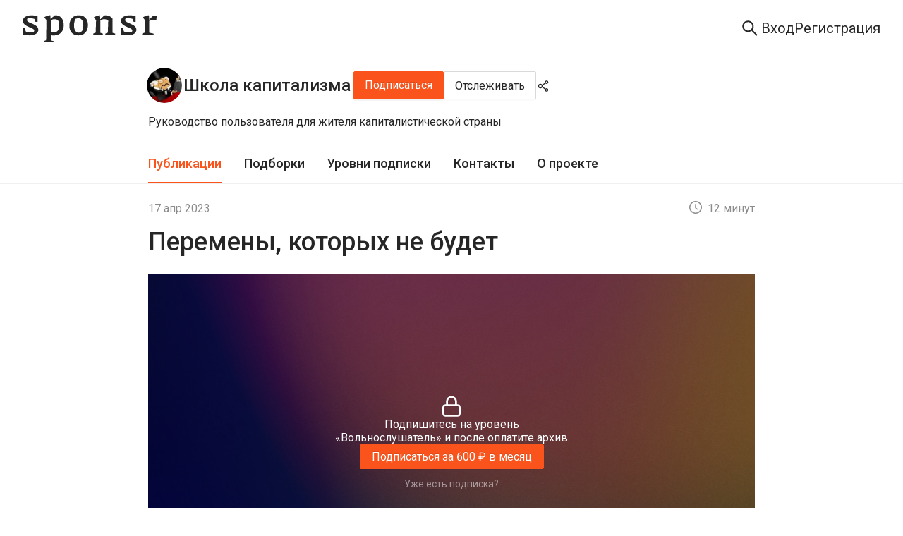

--- FILE ---
content_type: application/javascript; charset=UTF-8
request_url: https://sponsr.ru/_next/static/chunks/6184-086701a9693f0034.js
body_size: 96636
content:
(self.webpackChunk_N_E=self.webpackChunk_N_E||[]).push([[6184],{131:function(e,t,n){"use strict";n.r(t),n.d(t,{TinyColor:function(){return r.C},bounds:function(){return h},convertDecimalToHex:function(){return i.Wl},convertHexToDecimal:function(){return i.T6},default:function(){return g},fromRatio:function(){return s},hslToRgb:function(){return i.ve},hsvToRgb:function(){return i.WE},inputToRGB:function(){return d.uA},isReadable:function(){return l},isValidCSSUnit:function(){return d.ky},legacyRandom:function(){return f},mostReadable:function(){return function e(t,n,o){void 0===o&&(o={includeFallbackColors:!1,level:"AA",size:"small"});for(var i=null,c=0,u=o.includeFallbackColors,s=o.level,f=o.size,d=0;d<n.length;d++){var p=n[d],v=a(t,p);v>c&&(c=v,i=new r.C(p))}return l(t,i,{level:s,size:f})||!u?i:(o.includeFallbackColors=!1,e(t,["#fff","#000"],o))}},names:function(){return o.R},numberInputToObject:function(){return i.Yt},parseIntFromHex:function(){return i.VD},random:function(){return function e(t){if(void 0===t&&(t={}),void 0!==t.count&&null!==t.count){var n,o,a,l=t.count,i=[];for(t.count=void 0;l>i.length;)t.count=null,t.seed&&(t.seed+=1),i.push(e(t));return t.count=l,i}var c=(n=t.hue,o=t.seed,(a=v(function(e){var t=parseInt(e,10);if(!Number.isNaN(t)&&t<360&&t>0)return[t,t];if("string"==typeof e){var n=h.find(function(t){return t.name===e});if(n){var o=m(n);if(o.hueRange)return o.hueRange}var a=new r.C(e);if(a.isValid){var l=a.toHsv().h;return[l,l]}}return[0,360]}(n),o))<0&&(a=360+a),a),u=function(e,t){if("monochrome"===t.hue)return 0;if("random"===t.luminosity)return v([0,100],t.seed);var n=p(e).saturationRange,r=n[0],o=n[1];switch(t.luminosity){case"bright":r=55;break;case"dark":r=o-10;break;case"light":o=55}return v([r,o],t.seed)}(c,t),s=function(e,t,n){var r=function(e,t){for(var n=p(e).lowerBounds,r=0;r<n.length-1;r++){var o=n[r][0],a=n[r][1],l=n[r+1][0],i=n[r+1][1];if(t>=o&&t<=l){var c=(i-a)/(l-o),u=a-c*o;return c*t+u}}return 0}(e,t),o=100;switch(n.luminosity){case"dark":o=r+20;break;case"light":r=(o+r)/2;break;case"random":r=0,o=100}return v([r,o],n.seed)}(c,u,t),f={h:c,s:u,v:s};return void 0!==t.alpha&&(f.a=t.alpha),new r.C(f)}},readability:function(){return a},rgbToHex:function(){return i.vq},rgbToHsl:function(){return i.lC},rgbToHsv:function(){return i.py},rgbToRgb:function(){return i.rW},rgbaToArgbHex:function(){return i.GC},rgbaToHex:function(){return i.s},stringInputToObject:function(){return d.uz},tinycolor:function(){return r.H},toMsFilter:function(){return c}});var r=n(10274),o=n(48701);function a(e,t){var n=new r.C(e),o=new r.C(t);return(Math.max(n.getLuminance(),o.getLuminance())+.05)/(Math.min(n.getLuminance(),o.getLuminance())+.05)}function l(e,t,n){void 0===n&&(n={level:"AA",size:"small"});var r,o,l=a(e,t);switch((null!==(r=n.level)&&void 0!==r?r:"AA")+(null!==(o=n.size)&&void 0!==o?o:"small")){case"AAsmall":case"AAAlarge":return l>=4.5;case"AAlarge":return l>=3;case"AAAsmall":return l>=7;default:return!1}}var i=n(86500);function c(e,t){var n=new r.C(e),o="#"+(0,i.GC)(n.r,n.g,n.b,n.a),a=o,l=n.gradientType?"GradientType = 1, ":"";if(t){var c=new r.C(t);a="#"+(0,i.GC)(c.r,c.g,c.b,c.a)}return"progid:DXImageTransform.Microsoft.gradient(".concat(l,"startColorstr=").concat(o,",endColorstr=").concat(a,")")}var u=n(90279);function s(e,t){var n={r:(0,u.JX)(e.r),g:(0,u.JX)(e.g),b:(0,u.JX)(e.b)};return void 0!==e.a&&(n.a=Number(e.a)),new r.C(n,t)}function f(){return new r.C({r:Math.random(),g:Math.random(),b:Math.random()})}var d=n(1350);function p(e){e>=334&&e<=360&&(e-=360);for(var t=0;t<h.length;t++){var n=m(h[t]);if(n.hueRange&&e>=n.hueRange[0]&&e<=n.hueRange[1])return n}throw Error("Color not found")}function v(e,t){if(void 0===t)return Math.floor(e[0]+Math.random()*(e[1]+1-e[0]));var n=e[1]||1,r=e[0]||0;return Math.floor(r+(t=(9301*t+49297)%233280)/233280*(n-r))}function m(e){var t=e.lowerBounds[0][0],n=e.lowerBounds[e.lowerBounds.length-1][0],r=e.lowerBounds[e.lowerBounds.length-1][1],o=e.lowerBounds[0][1];return{name:e.name,hueRange:e.hueRange,lowerBounds:e.lowerBounds,saturationRange:[t,n],brightnessRange:[r,o]}}var h=[{name:"monochrome",hueRange:null,lowerBounds:[[0,0],[100,0]]},{name:"red",hueRange:[-26,18],lowerBounds:[[20,100],[30,92],[40,89],[50,85],[60,78],[70,70],[80,60],[90,55],[100,50]]},{name:"orange",hueRange:[19,46],lowerBounds:[[20,100],[30,93],[40,88],[50,86],[60,85],[70,70],[100,70]]},{name:"yellow",hueRange:[47,62],lowerBounds:[[25,100],[40,94],[50,89],[60,86],[70,84],[80,82],[90,80],[100,75]]},{name:"green",hueRange:[63,178],lowerBounds:[[30,100],[40,90],[50,85],[60,81],[70,74],[80,64],[90,50],[100,40]]},{name:"blue",hueRange:[179,257],lowerBounds:[[20,100],[30,86],[40,80],[50,74],[60,60],[70,52],[80,44],[90,39],[100,35]]},{name:"purple",hueRange:[258,282],lowerBounds:[[20,100],[30,87],[40,79],[50,70],[60,65],[70,59],[80,52],[90,45],[100,42]]},{name:"pink",hueRange:[283,334],lowerBounds:[[20,100],[30,90],[40,86],[60,84],[80,80],[90,75],[100,73]]}],g=r.H},27561:function(e,t,n){var r=n(67990),o=/^\s+/;e.exports=function(e){return e?e.slice(0,r(e)+1).replace(o,""):e}},67990:function(e){var t=/\s/;e.exports=function(e){for(var n=e.length;n--&&t.test(e.charAt(n)););return n}},23279:function(e,t,n){var r=n(13218),o=n(7771),a=n(14841),l=Math.max,i=Math.min;e.exports=function(e,t,n){var c,u,s,f,d,p,v=0,m=!1,h=!1,g=!0;if("function"!=typeof e)throw TypeError("Expected a function");function y(t){var n=c,r=u;return c=u=void 0,v=t,f=e.apply(r,n)}function b(e){var n=e-p,r=e-v;return void 0===p||n>=t||n<0||h&&r>=s}function C(){var e,n,r,a=o();if(b(a))return x(a);d=setTimeout(C,(e=a-p,n=a-v,r=t-e,h?i(r,s-n):r))}function x(e){return(d=void 0,g&&c)?y(e):(c=u=void 0,f)}function E(){var e,n=o(),r=b(n);if(c=arguments,u=this,p=n,r){if(void 0===d)return v=e=p,d=setTimeout(C,t),m?y(e):f;if(h)return clearTimeout(d),d=setTimeout(C,t),y(p)}return void 0===d&&(d=setTimeout(C,t)),f}return t=a(t)||0,r(n)&&(m=!!n.leading,s=(h="maxWait"in n)?l(a(n.maxWait)||0,t):s,g="trailing"in n?!!n.trailing:g),E.cancel=function(){void 0!==d&&clearTimeout(d),v=0,c=p=u=d=void 0},E.flush=function(){return void 0===d?f:x(o())},E}},13218:function(e){e.exports=function(e){var t=typeof e;return null!=e&&("object"==t||"function"==t)}},7771:function(e,t,n){var r=n(55639);e.exports=function(){return r.Date.now()}},14841:function(e,t,n){var r=n(27561),o=n(13218),a=n(33448),l=0/0,i=/^[-+]0x[0-9a-f]+$/i,c=/^0b[01]+$/i,u=/^0o[0-7]+$/i,s=parseInt;e.exports=function(e){if("number"==typeof e)return e;if(a(e))return l;if(o(e)){var t="function"==typeof e.valueOf?e.valueOf():e;e=o(t)?t+"":t}if("string"!=typeof e)return 0===e?e:+e;e=r(e);var n=c.test(e);return n||u.test(e)?s(e.slice(2),n?2:8):i.test(e)?l:+e}},2123:function(e,t){"use strict";t.Z={icon:{tag:"svg",attrs:{viewBox:"64 64 896 896",focusable:"false"},children:[{tag:"path",attrs:{d:"M884 256h-75c-5.1 0-9.9 2.5-12.9 6.6L512 654.2 227.9 262.6c-3-4.1-7.8-6.6-12.9-6.6h-75c-6.5 0-10.3 7.4-6.5 12.7l352.6 486.1c12.8 17.6 39 17.6 51.7 0l352.6-486.1c3.9-5.3.1-12.7-6.4-12.7z"}}]},name:"down",theme:"outlined"}},53057:function(e,t){"use strict";t.Z={icon:{tag:"svg",attrs:{viewBox:"64 64 896 896",focusable:"false"},children:[{tag:"path",attrs:{d:"M176 511a56 56 0 10112 0 56 56 0 10-112 0zm280 0a56 56 0 10112 0 56 56 0 10-112 0zm280 0a56 56 0 10112 0 56 56 0 10-112 0z"}}]},name:"ellipsis",theme:"outlined"}},18304:function(e,t){"use strict";t.Z={icon:{tag:"svg",attrs:{viewBox:"64 64 896 896",focusable:"false"},children:[{tag:"path",attrs:{d:"M942.2 486.2Q889.47 375.11 816.7 305l-50.88 50.88C807.31 395.53 843.45 447.4 874.7 512 791.5 684.2 673.4 766 512 766q-72.67 0-133.87-22.38L323 798.75Q408 838 512 838q288.3 0 430.2-300.3a60.29 60.29 0 000-51.5zm-63.57-320.64L836 122.88a8 8 0 00-11.32 0L715.31 232.2Q624.86 186 512 186q-288.3 0-430.2 300.3a60.3 60.3 0 000 51.5q56.69 119.4 136.5 191.41L112.48 835a8 8 0 000 11.31L155.17 889a8 8 0 0011.31 0l712.15-712.12a8 8 0 000-11.32zM149.3 512C232.6 339.8 350.7 258 512 258c54.54 0 104.13 9.36 149.12 28.39l-70.3 70.3a176 176 0 00-238.13 238.13l-83.42 83.42C223.1 637.49 183.3 582.28 149.3 512zm246.7 0a112.11 112.11 0 01146.2-106.69L401.31 546.2A112 112 0 01396 512z"}},{tag:"path",attrs:{d:"M508 624c-3.46 0-6.87-.16-10.25-.47l-52.82 52.82a176.09 176.09 0 00227.42-227.42l-52.82 52.82c.31 3.38.47 6.79.47 10.25a111.94 111.94 0 01-112 112z"}}]},name:"eye-invisible",theme:"outlined"}},13378:function(e,t){"use strict";t.Z={icon:{tag:"svg",attrs:{viewBox:"64 64 896 896",focusable:"false"},children:[{tag:"path",attrs:{d:"M942.2 486.2C847.4 286.5 704.1 186 512 186c-192.2 0-335.4 100.5-430.2 300.3a60.3 60.3 0 000 51.5C176.6 737.5 319.9 838 512 838c192.2 0 335.4-100.5 430.2-300.3 7.7-16.2 7.7-35 0-51.5zM512 766c-161.3 0-279.4-81.8-362.7-254C232.6 339.8 350.7 258 512 258c161.3 0 279.4 81.8 362.7 254C791.5 684.2 673.4 766 512 766zm-4-430c-97.2 0-176 78.8-176 176s78.8 176 176 176 176-78.8 176-176-78.8-176-176-176zm0 288c-61.9 0-112-50.1-112-112s50.1-112 112-112 112 50.1 112 112-50.1 112-112 112z"}}]},name:"eye",theme:"outlined"}},31512:function(e,t){"use strict";t.Z={icon:{tag:"svg",attrs:{viewBox:"64 64 896 896",focusable:"false"},children:[{tag:"path",attrs:{d:"M765.7 486.8L314.9 134.7A7.97 7.97 0 00302 141v77.3c0 4.9 2.3 9.6 6.1 12.6l360 281.1-360 281.1c-3.9 3-6.1 7.7-6.1 12.6V883c0 6.7 7.7 10.4 12.9 6.3l450.8-352.1a31.96 31.96 0 000-50.4z"}}]},name:"right",theme:"outlined"}},79002:function(e,t){"use strict";t.Z={icon:{tag:"svg",attrs:{viewBox:"64 64 896 896",focusable:"false"},children:[{tag:"path",attrs:{d:"M909.6 854.5L649.9 594.8C690.2 542.7 712 479 712 412c0-80.2-31.3-155.4-87.9-212.1-56.6-56.7-132-87.9-212.1-87.9s-155.5 31.3-212.1 87.9C143.2 256.5 112 331.8 112 412c0 80.1 31.3 155.5 87.9 212.1C256.5 680.8 331.8 712 412 712c67 0 130.6-21.8 182.7-62l259.7 259.6a8.2 8.2 0 0011.6 0l43.6-43.5a8.2 8.2 0 000-11.6zM570.4 570.4C528 612.7 471.8 636 412 636s-116-23.3-158.4-65.6C211.3 528 188 471.8 188 412s23.3-116.1 65.6-158.4C296 211.3 352.2 188 412 188s116.1 23.2 158.4 65.6S636 352.2 636 412s-23.3 116.1-65.6 158.4z"}}]},name:"search",theme:"outlined"}},72679:function(e,t){"use strict";t.Z={icon:{tag:"svg",attrs:{viewBox:"64 64 896 896",focusable:"false"},children:[{tag:"path",attrs:{d:"M908.1 353.1l-253.9-36.9L540.7 86.1c-3.1-6.3-8.2-11.4-14.5-14.5-15.8-7.8-35-1.3-42.9 14.5L369.8 316.2l-253.9 36.9c-7 1-13.4 4.3-18.3 9.3a32.05 32.05 0 00.6 45.3l183.7 179.1-43.4 252.9a31.95 31.95 0 0046.4 33.7L512 754l227.1 119.4c6.2 3.3 13.4 4.4 20.3 3.2 17.4-3 29.1-19.5 26.1-36.9l-43.4-252.9 183.7-179.1c5-4.9 8.3-11.3 9.3-18.3 2.7-17.5-9.5-33.7-27-36.3z"}}]},name:"star",theme:"filled"}},94210:function(e,t){"use strict";Object.defineProperty(t,"__esModule",{value:!0}),t.default={icon:{tag:"svg",attrs:{viewBox:"64 64 896 896",focusable:"false"},children:[{tag:"path",attrs:{d:"M512 64C264.6 64 64 264.6 64 512s200.6 448 448 448 448-200.6 448-448S759.4 64 512 64zm193.5 301.7l-210.6 292a31.8 31.8 0 01-51.7 0L318.5 484.9c-3.8-5.3 0-12.7 6.5-12.7h46.9c10.2 0 19.9 4.9 25.9 13.3l71.2 98.8 157.2-218c6-8.3 15.6-13.3 25.9-13.3H699c6.5 0 10.3 7.4 6.5 12.7z"}}]},name:"check-circle",theme:"filled"}},86169:function(e,t){"use strict";Object.defineProperty(t,"__esModule",{value:!0}),t.default={icon:{tag:"svg",attrs:{viewBox:"64 64 896 896",focusable:"false"},children:[{tag:"path",attrs:{d:"M699 353h-46.9c-10.2 0-19.9 4.9-25.9 13.3L469 584.3l-71.2-98.8c-6-8.3-15.6-13.3-25.9-13.3H325c-6.5 0-10.3 7.4-6.5 12.7l124.6 172.8a31.8 31.8 0 0051.7 0l210.6-292c3.9-5.3.1-12.7-6.4-12.7z"}},{tag:"path",attrs:{d:"M512 64C264.6 64 64 264.6 64 512s200.6 448 448 448 448-200.6 448-448S759.4 64 512 64zm0 820c-205.4 0-372-166.6-372-372s166.6-372 372-372 372 166.6 372 372-166.6 372-372 372z"}}]},name:"check-circle",theme:"outlined"}},11640:function(e,t){"use strict";Object.defineProperty(t,"__esModule",{value:!0}),t.default={icon:{tag:"svg",attrs:{"fill-rule":"evenodd",viewBox:"64 64 896 896",focusable:"false"},children:[{tag:"path",attrs:{d:"M512 64c247.4 0 448 200.6 448 448S759.4 960 512 960 64 759.4 64 512 264.6 64 512 64zm127.98 274.82h-.04l-.08.06L512 466.75 384.14 338.88c-.04-.05-.06-.06-.08-.06a.12.12 0 00-.07 0c-.03 0-.05.01-.09.05l-45.02 45.02a.2.2 0 00-.05.09.12.12 0 000 .07v.02a.27.27 0 00.06.06L466.75 512 338.88 639.86c-.05.04-.06.06-.06.08a.12.12 0 000 .07c0 .03.01.05.05.09l45.02 45.02a.2.2 0 00.09.05.12.12 0 00.07 0c.02 0 .04-.01.08-.05L512 557.25l127.86 127.87c.04.04.06.05.08.05a.12.12 0 00.07 0c.03 0 .05-.01.09-.05l45.02-45.02a.2.2 0 00.05-.09.12.12 0 000-.07v-.02a.27.27 0 00-.05-.06L557.25 512l127.87-127.86c.04-.04.05-.06.05-.08a.12.12 0 000-.07c0-.03-.01-.05-.05-.09l-45.02-45.02a.2.2 0 00-.09-.05.12.12 0 00-.07 0z"}}]},name:"close-circle",theme:"filled"}},22367:function(e,t){"use strict";Object.defineProperty(t,"__esModule",{value:!0}),t.default={icon:{tag:"svg",attrs:{"fill-rule":"evenodd",viewBox:"64 64 896 896",focusable:"false"},children:[{tag:"path",attrs:{d:"M512 64c247.4 0 448 200.6 448 448S759.4 960 512 960 64 759.4 64 512 264.6 64 512 64zm0 76c-205.4 0-372 166.6-372 372s166.6 372 372 372 372-166.6 372-372-166.6-372-372-372zm128.01 198.83c.03 0 .05.01.09.06l45.02 45.01a.2.2 0 01.05.09.12.12 0 010 .07c0 .02-.01.04-.05.08L557.25 512l127.87 127.86a.27.27 0 01.05.06v.02a.12.12 0 010 .07c0 .03-.01.05-.05.09l-45.02 45.02a.2.2 0 01-.09.05.12.12 0 01-.07 0c-.02 0-.04-.01-.08-.05L512 557.25 384.14 685.12c-.04.04-.06.05-.08.05a.12.12 0 01-.07 0c-.03 0-.05-.01-.09-.05l-45.02-45.02a.2.2 0 01-.05-.09.12.12 0 010-.07c0-.02.01-.04.06-.08L466.75 512 338.88 384.14a.27.27 0 01-.05-.06l-.01-.02a.12.12 0 010-.07c0-.03.01-.05.05-.09l45.02-45.02a.2.2 0 01.09-.05.12.12 0 01.07 0c.02 0 .04.01.08.06L512 466.75l127.86-127.86c.04-.05.06-.06.08-.06a.12.12 0 01.07 0z"}}]},name:"close-circle",theme:"outlined"}},39803:function(e,t){"use strict";Object.defineProperty(t,"__esModule",{value:!0}),t.default={icon:{tag:"svg",attrs:{"fill-rule":"evenodd",viewBox:"64 64 896 896",focusable:"false"},children:[{tag:"path",attrs:{d:"M799.86 166.31c.02 0 .04.02.08.06l57.69 57.7c.04.03.05.05.06.08a.12.12 0 010 .06c0 .03-.02.05-.06.09L569.93 512l287.7 287.7c.04.04.05.06.06.09a.12.12 0 010 .07c0 .02-.02.04-.06.08l-57.7 57.69c-.03.04-.05.05-.07.06a.12.12 0 01-.07 0c-.03 0-.05-.02-.09-.06L512 569.93l-287.7 287.7c-.04.04-.06.05-.09.06a.12.12 0 01-.07 0c-.02 0-.04-.02-.08-.06l-57.69-57.7c-.04-.03-.05-.05-.06-.07a.12.12 0 010-.07c0-.03.02-.05.06-.09L454.07 512l-287.7-287.7c-.04-.04-.05-.06-.06-.09a.12.12 0 010-.07c0-.02.02-.04.06-.08l57.7-57.69c.03-.04.05-.05.07-.06a.12.12 0 01.07 0c.03 0 .05.02.09.06L512 454.07l287.7-287.7c.04-.04.06-.05.09-.06a.12.12 0 01.07 0z"}}]},name:"close",theme:"outlined"}},22502:function(e,t){"use strict";Object.defineProperty(t,"__esModule",{value:!0}),t.default={icon:{tag:"svg",attrs:{viewBox:"64 64 896 896",focusable:"false"},children:[{tag:"path",attrs:{d:"M512 64C264.6 64 64 264.6 64 512s200.6 448 448 448 448-200.6 448-448S759.4 64 512 64zm-32 232c0-4.4 3.6-8 8-8h48c4.4 0 8 3.6 8 8v272c0 4.4-3.6 8-8 8h-48c-4.4 0-8-3.6-8-8V296zm32 440a48.01 48.01 0 010-96 48.01 48.01 0 010 96z"}}]},name:"exclamation-circle",theme:"filled"}},58114:function(e,t){"use strict";Object.defineProperty(t,"__esModule",{value:!0}),t.default={icon:{tag:"svg",attrs:{viewBox:"64 64 896 896",focusable:"false"},children:[{tag:"path",attrs:{d:"M512 64C264.6 64 64 264.6 64 512s200.6 448 448 448 448-200.6 448-448S759.4 64 512 64zm0 820c-205.4 0-372-166.6-372-372s166.6-372 372-372 372 166.6 372 372-166.6 372-372 372z"}},{tag:"path",attrs:{d:"M464 688a48 48 0 1096 0 48 48 0 10-96 0zm24-112h48c4.4 0 8-3.6 8-8V296c0-4.4-3.6-8-8-8h-48c-4.4 0-8 3.6-8 8v272c0 4.4 3.6 8 8 8z"}}]},name:"exclamation-circle",theme:"outlined"}},11668:function(e,t){"use strict";Object.defineProperty(t,"__esModule",{value:!0}),t.default={icon:{tag:"svg",attrs:{viewBox:"64 64 896 896",focusable:"false"},children:[{tag:"path",attrs:{d:"M512 64C264.6 64 64 264.6 64 512s200.6 448 448 448 448-200.6 448-448S759.4 64 512 64zm32 664c0 4.4-3.6 8-8 8h-48c-4.4 0-8-3.6-8-8V456c0-4.4 3.6-8 8-8h48c4.4 0 8 3.6 8 8v272zm-32-344a48.01 48.01 0 010-96 48.01 48.01 0 010 96z"}}]},name:"info-circle",theme:"filled"}},61315:function(e,t){"use strict";Object.defineProperty(t,"__esModule",{value:!0}),t.default={icon:{tag:"svg",attrs:{viewBox:"64 64 896 896",focusable:"false"},children:[{tag:"path",attrs:{d:"M512 64C264.6 64 64 264.6 64 512s200.6 448 448 448 448-200.6 448-448S759.4 64 512 64zm0 820c-205.4 0-372-166.6-372-372s166.6-372 372-372 372 166.6 372 372-166.6 372-372 372z"}},{tag:"path",attrs:{d:"M464 336a48 48 0 1096 0 48 48 0 10-96 0zm72 112h-48c-4.4 0-8 3.6-8 8v272c0 4.4 3.6 8 8 8h48c4.4 0 8-3.6 8-8V456c0-4.4-3.6-8-8-8z"}}]},name:"info-circle",theme:"outlined"}},36718:function(e,t){"use strict";Object.defineProperty(t,"__esModule",{value:!0}),t.default={icon:{tag:"svg",attrs:{viewBox:"0 0 1024 1024",focusable:"false"},children:[{tag:"path",attrs:{d:"M988 548c-19.9 0-36-16.1-36-36 0-59.4-11.6-117-34.6-171.3a440.45 440.45 0 00-94.3-139.9 437.71 437.71 0 00-139.9-94.3C629 83.6 571.4 72 512 72c-19.9 0-36-16.1-36-36s16.1-36 36-36c69.1 0 136.2 13.5 199.3 40.3C772.3 66 827 103 874 150c47 47 83.9 101.8 109.7 162.7 26.7 63.1 40.2 130.2 40.2 199.3.1 19.9-16 36-35.9 36z"}}]},name:"loading",theme:"outlined"}},44192:function(e,t,n){"use strict";n.d(t,{Z:function(){return h}});var r=n(97685),o=n(4942),a=n(91),l=n(67294),i=n(94184),c=n.n(i),u=n(37561),s=n(1413),f=n(78602),d={primaryColor:"#333",secondaryColor:"#E6E6E6",calculated:!1},p=function(e){var t=e.icon,n=e.className,r=e.onClick,o=e.style,l=e.primaryColor,i=e.secondaryColor,c=(0,a.Z)(e,["icon","className","onClick","style","primaryColor","secondaryColor"]),u=d;if(l&&(u={primaryColor:l,secondaryColor:i||(0,f.pw)(l)}),(0,f.C3)(),(0,f.Kp)((0,f.r)(t),"icon should be icon definiton, but got ".concat(t)),!(0,f.r)(t))return null;var p=t;return p&&"function"==typeof p.icon&&(p=(0,s.Z)((0,s.Z)({},p),{},{icon:p.icon(u.primaryColor,u.secondaryColor)})),(0,f.R_)(p.icon,"svg-".concat(p.name),(0,s.Z)({className:n,onClick:r,style:o,"data-icon":p.name,width:"1em",height:"1em",fill:"currentColor","aria-hidden":"true"},c))};function v(e){var t=(0,f.H9)(e),n=(0,r.Z)(t,2),o=n[0],a=n[1];return p.setTwoToneColors({primaryColor:o,secondaryColor:a})}p.displayName="IconReact",p.getTwoToneColors=function(){return(0,s.Z)({},d)},p.setTwoToneColors=function(e){var t=e.primaryColor,n=e.secondaryColor;d.primaryColor=t,d.secondaryColor=n||(0,f.pw)(t),d.calculated=!!n},v("#1890ff");var m=l.forwardRef(function(e,t){var n,i=e.className,s=e.icon,d=e.spin,v=e.rotate,m=e.tabIndex,h=e.onClick,g=e.twoToneColor,y=(0,a.Z)(e,["className","icon","spin","rotate","tabIndex","onClick","twoToneColor"]),b=l.useContext(u.Z).prefixCls,C=void 0===b?"anticon":b,x=c()(C,(n={},(0,o.Z)(n,"".concat(C,"-").concat(s.name),!!s.name),(0,o.Z)(n,"".concat(C,"-spin"),!!d||"loading"===s.name),n),i),E=m;void 0===E&&h&&(E=-1);var w=(0,f.H9)(g),Z=(0,r.Z)(w,2),O=Z[0],P=Z[1];return l.createElement("span",Object.assign({role:"img","aria-label":s.name},y,{ref:t,tabIndex:E,onClick:h,className:x}),l.createElement(p,{icon:s,primaryColor:O,secondaryColor:P,style:v?{msTransform:"rotate(".concat(v,"deg)"),transform:"rotate(".concat(v,"deg)")}:void 0}))});m.displayName="AntdIcon",m.getTwoToneColor=function(){var e=p.getTwoToneColors();return e.calculated?[e.primaryColor,e.secondaryColor]:e.primaryColor},m.setTwoToneColor=v;var h=m},37561:function(e,t,n){"use strict";var r=(0,n(67294).createContext)({});t.Z=r},14007:function(e,t,n){"use strict";n.d(t,{Z:function(){return i}});var r=n(67294),o={icon:{tag:"svg",attrs:{viewBox:"64 64 896 896",focusable:"false"},children:[{tag:"path",attrs:{d:"M872 474H286.9l350.2-304c5.6-4.9 2.2-14-5.2-14h-88.5c-3.9 0-7.6 1.4-10.5 3.9L155 487.8a31.96 31.96 0 000 48.3L535.1 866c1.5 1.3 3.3 2 5.2 2h91.5c7.4 0 10.8-9.2 5.2-14L286.9 550H872c4.4 0 8-3.6 8-8v-60c0-4.4-3.6-8-8-8z"}}]},name:"arrow-left",theme:"outlined"},a=n(44192),l=function(e,t){return r.createElement(a.Z,Object.assign({},e,{ref:t,icon:o}))};l.displayName="ArrowLeftOutlined";var i=r.forwardRef(l)},64055:function(e,t,n){"use strict";n.d(t,{Z:function(){return i}});var r=n(67294),o={icon:{tag:"svg",attrs:{viewBox:"64 64 896 896",focusable:"false"},children:[{tag:"path",attrs:{d:"M869 487.8L491.2 159.9c-2.9-2.5-6.6-3.9-10.5-3.9h-88.5c-7.4 0-10.8 9.2-5.2 14l350.2 304H152c-4.4 0-8 3.6-8 8v60c0 4.4 3.6 8 8 8h585.1L386.9 854c-5.6 4.9-2.2 14 5.2 14h91.5c1.9 0 3.8-.7 5.2-2L869 536.2a32.07 32.07 0 000-48.4z"}}]},name:"arrow-right",theme:"outlined"},a=n(44192),l=function(e,t){return r.createElement(a.Z,Object.assign({},e,{ref:t,icon:o}))};l.displayName="ArrowRightOutlined";var i=r.forwardRef(l)},83808:function(e,t,n){"use strict";n.d(t,{Z:function(){return i}});var r=n(67294),o={icon:{tag:"svg",attrs:{viewBox:"64 64 896 896",focusable:"false"},children:[{tag:"path",attrs:{d:"M816 768h-24V428c0-141.1-104.3-257.7-240-277.1V112c0-22.1-17.9-40-40-40s-40 17.9-40 40v38.9c-135.7 19.4-240 136-240 277.1v340h-24c-17.7 0-32 14.3-32 32v32c0 4.4 3.6 8 8 8h216c0 61.8 50.2 112 112 112s112-50.2 112-112h216c4.4 0 8-3.6 8-8v-32c0-17.7-14.3-32-32-32zM512 888c-26.5 0-48-21.5-48-48h96c0 26.5-21.5 48-48 48zM304 768V428c0-55.6 21.6-107.8 60.9-147.1S456.4 220 512 220c55.6 0 107.8 21.6 147.1 60.9S720 372.4 720 428v340H304z"}}]},name:"bell",theme:"outlined"},a=n(44192),l=function(e,t){return r.createElement(a.Z,Object.assign({},e,{ref:t,icon:o}))};l.displayName="BellOutlined";var i=r.forwardRef(l)},50409:function(e,t,n){"use strict";var r=n(67294),o=n(56468),a=n(44192),l=function(e,t){return r.createElement(a.Z,Object.assign({},e,{ref:t,icon:o.Z}))};l.displayName="CheckCircleOutlined",t.Z=r.forwardRef(l)},33193:function(e,t,n){"use strict";var r=n(67294),o=n(24730),a=n(44192),l=function(e,t){return r.createElement(a.Z,Object.assign({},e,{ref:t,icon:o.Z}))};l.displayName="CloseCircleFilled",t.Z=r.forwardRef(l)},2823:function(e,t,n){"use strict";var r=n(67294),o=n(61371),a=n(44192),l=function(e,t){return r.createElement(a.Z,Object.assign({},e,{ref:t,icon:o.Z}))};l.displayName="CloseOutlined",t.Z=r.forwardRef(l)},41354:function(e,t,n){"use strict";n.d(t,{Z:function(){return i}});var r=n(67294),o={icon:{tag:"svg",attrs:{viewBox:"64 64 896 896",focusable:"false"},children:[{tag:"path",attrs:{d:"M928 160H96c-17.7 0-32 14.3-32 32v160h896V192c0-17.7-14.3-32-32-32zM64 832c0 17.7 14.3 32 32 32h832c17.7 0 32-14.3 32-32V440H64v392zm579-184c0-4.4 3.6-8 8-8h165c4.4 0 8 3.6 8 8v72c0 4.4-3.6 8-8 8H651c-4.4 0-8-3.6-8-8v-72z"}}]},name:"credit-card",theme:"filled"},a=n(44192),l=function(e,t){return r.createElement(a.Z,Object.assign({},e,{ref:t,icon:o}))};l.displayName="CreditCardFilled";var i=r.forwardRef(l)},84309:function(e,t,n){"use strict";var r=n(67294),o=n(2123),a=n(44192),l=function(e,t){return r.createElement(a.Z,Object.assign({},e,{ref:t,icon:o.Z}))};l.displayName="DownOutlined",t.Z=r.forwardRef(l)},66854:function(e,t,n){"use strict";var r=n(67294),o=n(53057),a=n(44192),l=function(e,t){return r.createElement(a.Z,Object.assign({},e,{ref:t,icon:o.Z}))};l.displayName="EllipsisOutlined",t.Z=r.forwardRef(l)},72409:function(e,t,n){"use strict";n.d(t,{Z:function(){return i}});var r=n(67294),o={icon:{tag:"svg",attrs:{viewBox:"64 64 896 896",focusable:"false"},children:[{tag:"path",attrs:{d:"M854.6 288.7c6 6 9.4 14.1 9.4 22.6V928c0 17.7-14.3 32-32 32H192c-17.7 0-32-14.3-32-32V96c0-17.7 14.3-32 32-32h424.7c8.5 0 16.7 3.4 22.7 9.4l215.2 215.3zM790.2 326L602 137.8V326h188.2zM320 482a8 8 0 00-8 8v48a8 8 0 008 8h384a8 8 0 008-8v-48a8 8 0 00-8-8H320zm0 136a8 8 0 00-8 8v48a8 8 0 008 8h184a8 8 0 008-8v-48a8 8 0 00-8-8H320z"}}]},name:"file-text",theme:"filled"},a=n(44192),l=function(e,t){return r.createElement(a.Z,Object.assign({},e,{ref:t,icon:o}))};l.displayName="FileTextFilled";var i=r.forwardRef(l)},42826:function(e,t,n){"use strict";n.d(t,{Z:function(){return i}});var r=n(67294),o={icon:{tag:"svg",attrs:{viewBox:"64 64 896 896",focusable:"false"},children:[{tag:"path",attrs:{d:"M920 416H616c-4.4 0-8 3.6-8 8v112c0 4.4 3.6 8 8 8h48c4.4 0 8-3.6 8-8v-56h60v320h-46c-4.4 0-8 3.6-8 8v48c0 4.4 3.6 8 8 8h164c4.4 0 8-3.6 8-8v-48c0-4.4-3.6-8-8-8h-46V480h60v56c0 4.4 3.6 8 8 8h48c4.4 0 8-3.6 8-8V424c0-4.4-3.6-8-8-8zM656 296V168c0-4.4-3.6-8-8-8H104c-4.4 0-8 3.6-8 8v128c0 4.4 3.6 8 8 8h56c4.4 0 8-3.6 8-8v-64h168v560h-92c-4.4 0-8 3.6-8 8v56c0 4.4 3.6 8 8 8h264c4.4 0 8-3.6 8-8v-56c0-4.4-3.6-8-8-8h-92V232h168v64c0 4.4 3.6 8 8 8h56c4.4 0 8-3.6 8-8z"}}]},name:"font-size",theme:"outlined"},a=n(44192),l=function(e,t){return r.createElement(a.Z,Object.assign({},e,{ref:t,icon:o}))};l.displayName="FontSizeOutlined";var i=r.forwardRef(l)},41361:function(e,t,n){"use strict";n.d(t,{Z:function(){return i}});var r=n(67294),o={icon:{tag:"svg",attrs:{viewBox:"64 64 896 896",focusable:"false"},children:[{tag:"path",attrs:{d:"M926 164H94c-17.7 0-32 14.3-32 32v640c0 17.7 14.3 32 32 32h832c17.7 0 32-14.3 32-32V196c0-17.7-14.3-32-32-32zm-92.3 194.4l-297 297.2a8.03 8.03 0 01-11.3 0L410.9 541.1 238.4 713.7a8.03 8.03 0 01-11.3 0l-36.8-36.8a8.03 8.03 0 010-11.3l214.9-215c3.1-3.1 8.2-3.1 11.3 0L531 565l254.5-254.6c3.1-3.1 8.2-3.1 11.3 0l36.8 36.8c3.2 3 3.2 8.1.1 11.2z"}}]},name:"fund",theme:"filled"},a=n(44192),l=function(e,t){return r.createElement(a.Z,Object.assign({},e,{ref:t,icon:o}))};l.displayName="FundFilled";var i=r.forwardRef(l)},11092:function(e,t,n){"use strict";n.d(t,{Z:function(){return i}});var r=n(67294),o={icon:{tag:"svg",attrs:{viewBox:"64 64 896 896",focusable:"false"},children:[{tag:"path",attrs:{d:"M923 283.6a260.04 260.04 0 00-56.9-82.8 264.4 264.4 0 00-84-55.5A265.34 265.34 0 00679.7 125c-49.3 0-97.4 13.5-139.2 39-10 6.1-19.5 12.8-28.5 20.1-9-7.3-18.5-14-28.5-20.1-41.8-25.5-89.9-39-139.2-39-35.5 0-69.9 6.8-102.4 20.3-31.4 13-59.7 31.7-84 55.5a258.44 258.44 0 00-56.9 82.8c-13.9 32.3-21 66.6-21 101.9 0 33.3 6.8 68 20.3 103.3 11.3 29.5 27.5 60.1 48.2 91 32.8 48.9 77.9 99.9 133.9 151.6 92.8 85.7 184.7 144.9 188.6 147.3l23.7 15.2c10.5 6.7 24 6.7 34.5 0l23.7-15.2c3.9-2.5 95.7-61.6 188.6-147.3 56-51.7 101.1-102.7 133.9-151.6 20.7-30.9 37-61.5 48.2-91 13.5-35.3 20.3-70 20.3-103.3.1-35.3-7-69.6-20.9-101.9z"}}]},name:"heart",theme:"filled"},a=n(44192),l=function(e,t){return r.createElement(a.Z,Object.assign({},e,{ref:t,icon:o}))};l.displayName="HeartFilled";var i=r.forwardRef(l)},13538:function(e,t,n){"use strict";n.d(t,{Z:function(){return i}});var r=n(67294),o={icon:{tag:"svg",attrs:{viewBox:"64 64 896 896",focusable:"false"},children:[{tag:"path",attrs:{d:"M536.1 273H488c-4.4 0-8 3.6-8 8v275.3c0 2.6 1.2 5 3.3 6.5l165.3 120.7c3.6 2.6 8.6 1.9 11.2-1.7l28.6-39c2.7-3.7 1.9-8.7-1.7-11.2L544.1 528.5V281c0-4.4-3.6-8-8-8zm219.8 75.2l156.8 38.3c5 1.2 9.9-2.6 9.9-7.7l.8-161.5c0-6.7-7.7-10.5-12.9-6.3L752.9 334.1a8 8 0 003 14.1zm167.7 301.1l-56.7-19.5a8 8 0 00-10.1 4.8c-1.9 5.1-3.9 10.1-6 15.1-17.8 42.1-43.3 80-75.9 112.5a353 353 0 01-112.5 75.9 352.18 352.18 0 01-137.7 27.8c-47.8 0-94.1-9.3-137.7-27.8a353 353 0 01-112.5-75.9c-32.5-32.5-58-70.4-75.9-112.5A353.44 353.44 0 01171 512c0-47.8 9.3-94.2 27.8-137.8 17.8-42.1 43.3-80 75.9-112.5a353 353 0 01112.5-75.9C430.6 167.3 477 158 524.8 158s94.1 9.3 137.7 27.8A353 353 0 01775 261.7c10.2 10.3 19.8 21 28.6 32.3l59.8-46.8C784.7 146.6 662.2 81.9 524.6 82 285 82.1 92.6 276.7 95 516.4 97.4 751.9 288.9 942 524.8 942c185.5 0 343.5-117.6 403.7-282.3 1.5-4.2-.7-8.9-4.9-10.4z"}}]},name:"history",theme:"outlined"},a=n(44192),l=function(e,t){return r.createElement(a.Z,Object.assign({},e,{ref:t,icon:o}))};l.displayName="HistoryOutlined";var i=r.forwardRef(l)},28235:function(e,t,n){"use strict";var r=n(67294),o=n(34066),a=n(44192),l=function(e,t){return r.createElement(a.Z,Object.assign({},e,{ref:t,icon:o.Z}))};l.displayName="InfoCircleOutlined",t.Z=r.forwardRef(l)},80075:function(e,t,n){"use strict";var r=n(67294),o=n(19881),a=n(44192),l=function(e,t){return r.createElement(a.Z,Object.assign({},e,{ref:t,icon:o.Z}))};l.displayName="LoadingOutlined",t.Z=r.forwardRef(l)},31399:function(e,t,n){"use strict";n.d(t,{Z:function(){return i}});var r=n(67294),o={icon:{tag:"svg",attrs:{viewBox:"64 64 896 896",focusable:"false"},children:[{tag:"path",attrs:{d:"M928 160H96c-17.7 0-32 14.3-32 32v640c0 17.7 14.3 32 32 32h832c17.7 0 32-14.3 32-32V192c0-17.7-14.3-32-32-32zm-80.8 108.9L531.7 514.4c-7.8 6.1-18.7 6.1-26.5 0L189.6 268.9A7.2 7.2 0 01194 256h648.8a7.2 7.2 0 014.4 12.9z"}}]},name:"mail",theme:"filled"},a=n(44192),l=function(e,t){return r.createElement(a.Z,Object.assign({},e,{ref:t,icon:o}))};l.displayName="MailFilled";var i=r.forwardRef(l)},94827:function(e,t,n){"use strict";n.d(t,{Z:function(){return i}});var r=n(67294),o={icon:{tag:"svg",attrs:{viewBox:"64 64 896 896",focusable:"false"},children:[{tag:"path",attrs:{d:"M924.3 338.4a447.57 447.57 0 00-96.1-143.3 443.09 443.09 0 00-143-96.3A443.91 443.91 0 00512 64h-2c-60.5.3-119 12.3-174.1 35.9a444.08 444.08 0 00-141.7 96.5 445 445 0 00-95 142.8A449.89 449.89 0 0065 514.1c.3 69.4 16.9 138.3 47.9 199.9v152c0 25.4 20.6 46 45.9 46h151.8a447.72 447.72 0 00199.5 48h2.1c59.8 0 117.7-11.6 172.3-34.3A443.2 443.2 0 00827 830.5c41.2-40.9 73.6-88.7 96.3-142 23.5-55.2 35.5-113.9 35.8-174.5.2-60.9-11.6-120-34.8-175.6zM312.4 560c-26.4 0-47.9-21.5-47.9-48s21.5-48 47.9-48 47.9 21.5 47.9 48-21.4 48-47.9 48zm199.6 0c-26.4 0-47.9-21.5-47.9-48s21.5-48 47.9-48 47.9 21.5 47.9 48-21.5 48-47.9 48zm199.6 0c-26.4 0-47.9-21.5-47.9-48s21.5-48 47.9-48 47.9 21.5 47.9 48-21.5 48-47.9 48z"}}]},name:"message",theme:"filled"},a=n(44192),l=function(e,t){return r.createElement(a.Z,Object.assign({},e,{ref:t,icon:o}))};l.displayName="MessageFilled";var i=r.forwardRef(l)},79369:function(e,t,n){"use strict";var r=n(67294),o=n(79002),a=n(44192),l=function(e,t){return r.createElement(a.Z,Object.assign({},e,{ref:t,icon:o.Z}))};l.displayName="SearchOutlined",t.Z=r.forwardRef(l)},26163:function(e,t,n){"use strict";n.d(t,{Z:function(){return i}});var r=n(67294),o={icon:{tag:"svg",attrs:{viewBox:"64 64 896 896",focusable:"false"},children:[{tag:"path",attrs:{d:"M924.8 625.7l-65.5-56c3.1-19 4.7-38.4 4.7-57.8s-1.6-38.8-4.7-57.8l65.5-56a32.03 32.03 0 009.3-35.2l-.9-2.6a443.74 443.74 0 00-79.7-137.9l-1.8-2.1a32.12 32.12 0 00-35.1-9.5l-81.3 28.9c-30-24.6-63.5-44-99.7-57.6l-15.7-85a32.05 32.05 0 00-25.8-25.7l-2.7-.5c-52.1-9.4-106.9-9.4-159 0l-2.7.5a32.05 32.05 0 00-25.8 25.7l-15.8 85.4a351.86 351.86 0 00-99 57.4l-81.9-29.1a32 32 0 00-35.1 9.5l-1.8 2.1a446.02 446.02 0 00-79.7 137.9l-.9 2.6c-4.5 12.5-.8 26.5 9.3 35.2l66.3 56.6c-3.1 18.8-4.6 38-4.6 57.1 0 19.2 1.5 38.4 4.6 57.1L99 625.5a32.03 32.03 0 00-9.3 35.2l.9 2.6c18.1 50.4 44.9 96.9 79.7 137.9l1.8 2.1a32.12 32.12 0 0035.1 9.5l81.9-29.1c29.8 24.5 63.1 43.9 99 57.4l15.8 85.4a32.05 32.05 0 0025.8 25.7l2.7.5a449.4 449.4 0 00159 0l2.7-.5a32.05 32.05 0 0025.8-25.7l15.7-85a350 350 0 0099.7-57.6l81.3 28.9a32 32 0 0035.1-9.5l1.8-2.1c34.8-41.1 61.6-87.5 79.7-137.9l.9-2.6c4.5-12.3.8-26.3-9.3-35zM788.3 465.9c2.5 15.1 3.8 30.6 3.8 46.1s-1.3 31-3.8 46.1l-6.6 40.1 74.7 63.9a370.03 370.03 0 01-42.6 73.6L721 702.8l-31.4 25.8c-23.9 19.6-50.5 35-79.3 45.8l-38.1 14.3-17.9 97a377.5 377.5 0 01-85 0l-17.9-97.2-37.8-14.5c-28.5-10.8-55-26.2-78.7-45.7l-31.4-25.9-93.4 33.2c-17-22.9-31.2-47.6-42.6-73.6l75.5-64.5-6.5-40c-2.4-14.9-3.7-30.3-3.7-45.5 0-15.3 1.2-30.6 3.7-45.5l6.5-40-75.5-64.5c11.3-26.1 25.6-50.7 42.6-73.6l93.4 33.2 31.4-25.9c23.7-19.5 50.2-34.9 78.7-45.7l37.9-14.3 17.9-97.2c28.1-3.2 56.8-3.2 85 0l17.9 97 38.1 14.3c28.7 10.8 55.4 26.2 79.3 45.8l31.4 25.8 92.8-32.9c17 22.9 31.2 47.6 42.6 73.6L781.8 426l6.5 39.9zM512 326c-97.2 0-176 78.8-176 176s78.8 176 176 176 176-78.8 176-176-78.8-176-176-176zm79.2 255.2A111.6 111.6 0 01512 614c-29.9 0-58-11.7-79.2-32.8A111.6 111.6 0 01400 502c0-29.9 11.7-58 32.8-79.2C454 401.6 482.1 390 512 390c29.9 0 58 11.6 79.2 32.8A111.6 111.6 0 01624 502c0 29.9-11.7 58-32.8 79.2z"}}]},name:"setting",theme:"outlined"},a=n(44192),l=function(e,t){return r.createElement(a.Z,Object.assign({},e,{ref:t,icon:o}))};l.displayName="SettingOutlined";var i=r.forwardRef(l)},78602:function(e,t,n){"use strict";n.d(t,{C3:function(){return h},H9:function(){return v},Kp:function(){return s},R_:function(){return function e(t,n,o){return o?l.createElement(t.tag,(0,r.Z)((0,r.Z)({key:n},d(t.attrs)),o),(t.children||[]).map(function(r,o){return e(r,"".concat(n,"-").concat(t.tag,"-").concat(o))})):l.createElement(t.tag,(0,r.Z)({key:n},d(t.attrs)),(t.children||[]).map(function(r,o){return e(r,"".concat(n,"-").concat(t.tag,"-").concat(o))}))}},pw:function(){return p},r:function(){return f},vD:function(){return m}});var r=n(1413),o=n(71002),a=n(3497),l=n(67294),i=n(92045),c=n(50234),u=n(37561);function s(e,t){(0,i.ZP)(e,"[@ant-design/icons] ".concat(t))}function f(e){return"object"===(0,o.Z)(e)&&"string"==typeof e.name&&"string"==typeof e.theme&&("object"===(0,o.Z)(e.icon)||"function"==typeof e.icon)}function d(){var e=arguments.length>0&&void 0!==arguments[0]?arguments[0]:{};return Object.keys(e).reduce(function(t,n){var r=e[n];return"class"===n?(t.className=r,delete t.class):t[n]=r,t},{})}function p(e){return(0,a.generate)(e)[0]}function v(e){return e?Array.isArray(e)?e:[e]:[]}var m={width:"1em",height:"1em",fill:"currentColor","aria-hidden":"true",focusable:"false"},h=function(){var e=arguments.length>0&&void 0!==arguments[0]?arguments[0]:"\n.anticon {\n  display: inline-block;\n  color: inherit;\n  font-style: normal;\n  line-height: 0;\n  text-align: center;\n  text-transform: none;\n  vertical-align: -0.125em;\n  text-rendering: optimizeLegibility;\n  -webkit-font-smoothing: antialiased;\n  -moz-osx-font-smoothing: grayscale;\n}\n\n.anticon > * {\n  line-height: 1;\n}\n\n.anticon svg {\n  display: inline-block;\n}\n\n.anticon::before {\n  display: none;\n}\n\n.anticon .anticon-icon {\n  display: block;\n}\n\n.anticon[tabindex] {\n  cursor: pointer;\n}\n\n.anticon-spin::before,\n.anticon-spin {\n  display: inline-block;\n  -webkit-animation: loadingCircle 1s infinite linear;\n  animation: loadingCircle 1s infinite linear;\n}\n\n@-webkit-keyframes loadingCircle {\n  100% {\n    -webkit-transform: rotate(360deg);\n    transform: rotate(360deg);\n  }\n}\n\n@keyframes loadingCircle {\n  100% {\n    -webkit-transform: rotate(360deg);\n    transform: rotate(360deg);\n  }\n}\n",t=(0,l.useContext)(u.Z).csp;(0,l.useEffect)(function(){(0,c.hq)(e,"@ant-design-icons",{prepend:!0,csp:t})},[])}},31585:function(e,t,n){"use strict";n.d(t,{Z:function(){return r}});var r=function(e){return e?"function"==typeof e?e():e:null}},90136:function(e,t,n){"use strict";n.d(t,{Z:function(){return l}});var r=n(97685),o=n(67294),a=n(21565);function l(){var e=o.useState(!1),t=(0,r.Z)(e,2),n=t[0],l=t[1];return o.useEffect(function(){l((0,a.fk)())},[]),n}},64773:function(e,t,n){"use strict";n.d(t,{Z:function(){return a}});var r=n(97685),o=n(67294);function a(){var e=o.useReducer(function(e){return e+1},0);return(0,r.Z)(e,2)[1]}},98947:function(e,t,n){"use strict";n.d(t,{c4:function(){return a}});var r=n(4942),o=n(87462),a=["xxl","xl","lg","md","sm","xs"],l={xs:"(max-width: 575px)",sm:"(min-width: 576px)",md:"(min-width: 768px)",lg:"(min-width: 992px)",xl:"(min-width: 1200px)",xxl:"(min-width: 1600px)"},i=new Map,c=-1,u={};t.ZP={matchHandlers:{},dispatch:function(e){return u=e,i.forEach(function(e){return e(u)}),i.size>=1},subscribe:function(e){return i.size||this.register(),c+=1,i.set(c,e),e(u),c},unsubscribe:function(e){i.delete(e),i.size||this.unregister()},unregister:function(){var e=this;Object.keys(l).forEach(function(t){var n=l[t],r=e.matchHandlers[n];null==r||r.mql.removeListener(null==r?void 0:r.listener)}),i.clear()},register:function(){var e=this;Object.keys(l).forEach(function(t){var n=l[t],a=function(n){var a=n.matches;e.dispatch((0,o.Z)((0,o.Z)({},u),(0,r.Z)({},t,a)))},i=window.matchMedia(n);i.addListener(a),e.matchHandlers[n]={mql:i,listener:a},a(i)})}}},21565:function(e,t,n){"use strict";n.d(t,{fk:function(){return l},jD:function(){return a}});var r,o=n(92818),a=function(){return(0,o.Z)()&&window.document.documentElement},l=function(){if(!a())return!1;if(void 0!==r)return r;var e=document.createElement("div");return e.style.display="flex",e.style.flexDirection="column",e.style.rowGap="1px",e.appendChild(document.createElement("div")),e.appendChild(document.createElement("div")),document.body.appendChild(e),r=1===e.scrollHeight,document.body.removeChild(e),r}},10647:function(e,t,n){"use strict";n.d(t,{C:function(){return E}});var r=n(87462),o=n(4942),a=n(71002),l=n(97685),i=n(94184),c=n.n(i),u=n(17732),s=n(89157),f=n(67294),d=n(17399),p=n(23061),v=n(98947),m=f.createContext("default"),h=function(e){var t=e.children,n=e.size;return f.createElement(m.Consumer,null,function(e){return f.createElement(m.Provider,{value:n||e},t)})},g=function(e,t){var n={};for(var r in e)Object.prototype.hasOwnProperty.call(e,r)&&0>t.indexOf(r)&&(n[r]=e[r]);if(null!=e&&"function"==typeof Object.getOwnPropertySymbols)for(var o=0,r=Object.getOwnPropertySymbols(e);o<r.length;o++)0>t.indexOf(r[o])&&Object.prototype.propertyIsEnumerable.call(e,r[o])&&(n[r[o]]=e[r[o]]);return n},y=f.forwardRef(function(e,t){var n,i,h,y=f.useContext(m),b=f.useState(1),C=(0,l.Z)(b,2),x=C[0],E=C[1],w=f.useState(!1),Z=(0,l.Z)(w,2),O=Z[0],P=Z[1],S=f.useState(!0),N=(0,l.Z)(S,2),M=N[0],_=N[1],k=f.useRef(null),j=f.useRef(null),I=(0,s.sQ)(t,k),T=f.useContext(d.E_).getPrefixCls,R=function(){if(j.current&&k.current){var t=j.current.offsetWidth,n=k.current.offsetWidth;if(0!==t&&0!==n){var r=e.gap,o=void 0===r?4:r;2*o<n&&E(n-2*o<t?(n-2*o)/t:1)}}};f.useEffect(function(){P(!0)},[]),f.useEffect(function(){_(!0),E(1)},[e.src]),f.useEffect(function(){R()},[e.gap]);var L=e.prefixCls,z=e.shape,D=void 0===z?"circle":z,A=e.size,F=void 0===A?"default":A,V=e.src,H=e.srcSet,K=e.icon,B=e.className,W=e.alt,Y=e.draggable,U=e.children,$=e.crossOrigin,G=g(e,["prefixCls","shape","size","src","srcSet","icon","className","alt","draggable","children","crossOrigin"]),q="default"===F?y:F,X=Object.keys("object"===(0,a.Z)(q)&&q||{}).some(function(e){return["xs","sm","md","lg","xl","xxl"].includes(e)}),J=(0,p.Z)(X),Q=f.useMemo(function(){if("object"!==(0,a.Z)(q))return{};var e=q[v.c4.find(function(e){return J[e]})];return e?{width:e,height:e,lineHeight:"".concat(e,"px"),fontSize:K?e/2:18}:{}},[J,q]),ee=T("avatar",L),et=c()((n={},(0,o.Z)(n,"".concat(ee,"-lg"),"large"===q),(0,o.Z)(n,"".concat(ee,"-sm"),"small"===q),n)),en=f.isValidElement(V),er=c()(ee,et,(i={},(0,o.Z)(i,"".concat(ee,"-").concat(D),!!D),(0,o.Z)(i,"".concat(ee,"-image"),en||V&&M),(0,o.Z)(i,"".concat(ee,"-icon"),!!K),i),B),eo="number"==typeof q?{width:q,height:q,lineHeight:"".concat(q,"px"),fontSize:K?q/2:18}:{};if("string"==typeof V&&M)h=f.createElement("img",{src:V,draggable:Y,srcSet:H,onError:function(){var t=e.onError;!1!==(t?t():void 0)&&_(!1)},alt:W,crossOrigin:$});else if(en)h=V;else if(K)h=K;else if(O||1!==x){var ea="scale(".concat(x,") translateX(-50%)"),el="number"==typeof q?{lineHeight:"".concat(q,"px")}:{};h=f.createElement(u.Z,{onResize:R},f.createElement("span",{className:"".concat(ee,"-string"),ref:j,style:(0,r.Z)((0,r.Z)({},el),{msTransform:ea,WebkitTransform:ea,transform:ea})},U))}else h=f.createElement("span",{className:"".concat(ee,"-string"),style:{opacity:0},ref:j},U);return delete G.onError,delete G.gap,f.createElement("span",(0,r.Z)({},G,{style:(0,r.Z)((0,r.Z)((0,r.Z)({},eo),Q),G.style),className:er,ref:I}),h)}),b=n(22610),C=n(86842),x=n(84476);y.Group=function(e){var t=f.useContext(d.E_),n=t.getPrefixCls,r=t.direction,a=e.prefixCls,l=e.className,i=e.maxCount,u=e.maxStyle,s=e.size,p=n("avatar-group",a),v=c()(p,(0,o.Z)({},"".concat(p,"-rtl"),"rtl"===r),void 0===l?"":l),m=e.children,g=e.maxPopoverPlacement,E=e.maxPopoverTrigger,w=(0,b.Z)(m).map(function(e,t){return(0,x.Tm)(e,{key:"avatar-key-".concat(t)})}),Z=w.length;if(i&&i<Z){var O=w.slice(0,i),P=w.slice(i,Z);return O.push(f.createElement(C.Z,{key:"avatar-popover-key",content:P,trigger:void 0===E?"hover":E,placement:void 0===g?"top":g,overlayClassName:"".concat(p,"-popover")},f.createElement(y,{style:u},"+".concat(Z-i)))),f.createElement(h,{size:s},f.createElement("div",{className:v,style:e.style},O))}return f.createElement(h,{size:s},f.createElement("div",{className:v,style:e.style},w))};var E=y},10601:function(e,t,n){"use strict";n.d(t,{Z:function(){return x}});var r=n(4942),o=n(71002),a=n(87462),l=n(94184),i=n.n(l),c=n(16819),u=n(67294),s=n(17399),f=n(84476),d=n(22781);function p(e){return d.Y.includes(e)}var v=n(97685);function m(e){var t,n=e.prefixCls,r=e.value,o=e.current,a=e.offset,l=void 0===a?0:a;return l&&(t={position:"absolute",top:"".concat(l,"00%"),left:0}),u.createElement("span",{style:t,className:i()("".concat(n,"-only-unit"),{current:o})},r)}function h(e){var t,n,r=e.prefixCls,o=e.count,l=Number(e.value),i=Math.abs(o),c=u.useState(l),s=(0,v.Z)(c,2),f=s[0],d=s[1],p=u.useState(i),h=(0,v.Z)(p,2),g=h[0],y=h[1],b=function(){d(l),y(i)};if(u.useEffect(function(){var e=setTimeout(function(){b()},1e3);return function(){clearTimeout(e)}},[l]),f===l||Number.isNaN(l)||Number.isNaN(f))t=[u.createElement(m,(0,a.Z)({},e,{key:l,current:!0}))],n={transition:"none"};else{t=[];for(var C=l+10,x=[],E=l;E<=C;E+=1)x.push(E);var w=x.findIndex(function(e){return e%10===f});t=x.map(function(t,n){return u.createElement(m,(0,a.Z)({},e,{key:t,value:t%10,offset:n-w,current:n===w}))}),n={transform:"translateY(".concat(-function(e,t,n){for(var r=e,o=0;(r+10)%10!==t;)r+=n,o+=n;return o}(f,l,g<i?1:-1),"00%)")}}return u.createElement("span",{className:"".concat(r,"-only"),style:n,onTransitionEnd:b},t)}var g=function(e,t){var n={};for(var r in e)Object.prototype.hasOwnProperty.call(e,r)&&0>t.indexOf(r)&&(n[r]=e[r]);if(null!=e&&"function"==typeof Object.getOwnPropertySymbols)for(var o=0,r=Object.getOwnPropertySymbols(e);o<r.length;o++)0>t.indexOf(r[o])&&Object.prototype.propertyIsEnumerable.call(e,r[o])&&(n[r[o]]=e[r[o]]);return n},y=function(e){var t=e.prefixCls,n=e.count,r=e.className,o=e.motionClassName,l=e.style,c=e.title,d=e.show,p=e.component,v=e.children,m=g(e,["prefixCls","count","className","motionClassName","style","title","show","component","children"]),y=(0,u.useContext(s.E_).getPrefixCls)("scroll-number",t),b=(0,a.Z)((0,a.Z)({},m),{"data-show":d,style:l,className:i()(y,r,o),title:c}),C=n;if(n&&Number(n)%1==0){var x=String(n).split("");C=x.map(function(e,t){return u.createElement(h,{prefixCls:y,count:Number(n),value:e,key:x.length-t})})}return(l&&l.borderColor&&(b.style=(0,a.Z)((0,a.Z)({},l),{boxShadow:"0 0 0 1px ".concat(l.borderColor," inset")})),v)?(0,f.Tm)(v,function(e){return{className:i()("".concat(y,"-custom-component"),null==e?void 0:e.className,o)}}):u.createElement(void 0===p?"sup":p,b,C)},b=function(e,t){var n={};for(var r in e)Object.prototype.hasOwnProperty.call(e,r)&&0>t.indexOf(r)&&(n[r]=e[r]);if(null!=e&&"function"==typeof Object.getOwnPropertySymbols)for(var o=0,r=Object.getOwnPropertySymbols(e);o<r.length;o++)0>t.indexOf(r[o])&&Object.prototype.propertyIsEnumerable.call(e,r[o])&&(n[r[o]]=e[r[o]]);return n},C=function(e){var t,n,l=e.prefixCls,d=e.scrollNumberPrefixCls,v=e.children,m=e.status,h=e.text,g=e.color,C=e.count,x=void 0===C?null:C,E=e.overflowCount,w=void 0===E?99:E,Z=e.dot,O=e.size,P=void 0===O?"default":O,S=e.title,N=e.offset,M=e.style,_=e.className,k=e.showZero,j=void 0!==k&&k,I=b(e,["prefixCls","scrollNumberPrefixCls","children","status","text","color","count","overflowCount","dot","size","title","offset","style","className","showZero"]),T=u.useContext(s.E_),R=T.getPrefixCls,L=T.direction,z=R("badge",l),D=x>w?"".concat(w,"+"):x,A="0"===D||0===D,F=(null!=m||null!=g)&&(null===x||A&&!j),V=void 0!==Z&&Z&&!A,H=V?"":D,K=(0,u.useMemo)(function(){return(null==H||""===H||A&&!j)&&!V},[H,A,j,V]),B=(0,u.useRef)(x);K||(B.current=x);var W=B.current,Y=(0,u.useRef)(H);K||(Y.current=H);var U=Y.current,$=(0,u.useRef)(V);K||($.current=V);var G=(0,u.useMemo)(function(){if(!N)return(0,a.Z)({},M);var e={marginTop:N[1]};return"rtl"===L?e.left=parseInt(N[0],10):e.right=-parseInt(N[0],10),(0,a.Z)((0,a.Z)({},e),M)},[L,N,M]),q=null!=S?S:"string"==typeof W||"number"==typeof W?W:void 0,X=K||!h?null:u.createElement("span",{className:"".concat(z,"-status-text")},h),J=W&&"object"===(0,o.Z)(W)?(0,f.Tm)(W,function(e){return{style:(0,a.Z)((0,a.Z)({},G),e.style)}}):void 0,Q=i()((t={},(0,r.Z)(t,"".concat(z,"-status-dot"),F),(0,r.Z)(t,"".concat(z,"-status-").concat(m),!!m),(0,r.Z)(t,"".concat(z,"-status-").concat(g),p(g)),t)),ee={};g&&!p(g)&&(ee.background=g);var et=i()(z,(n={},(0,r.Z)(n,"".concat(z,"-status"),F),(0,r.Z)(n,"".concat(z,"-not-a-wrapper"),!v),(0,r.Z)(n,"".concat(z,"-rtl"),"rtl"===L),n),_);if(!v&&F){var en=G.color;return u.createElement("span",(0,a.Z)({},I,{className:et,style:G}),u.createElement("span",{className:Q,style:ee}),h&&u.createElement("span",{style:{color:en},className:"".concat(z,"-status-text")},h))}return u.createElement("span",(0,a.Z)({},I,{className:et}),v,u.createElement(c.ZP,{visible:!K,motionName:"".concat(z,"-zoom"),motionAppear:!1,motionDeadline:1e3},function(e){var t,n=e.className,o=R("scroll-number",d),l=$.current,c=i()((t={},(0,r.Z)(t,"".concat(z,"-dot"),l),(0,r.Z)(t,"".concat(z,"-count"),!l),(0,r.Z)(t,"".concat(z,"-count-sm"),"small"===P),(0,r.Z)(t,"".concat(z,"-multiple-words"),!l&&U&&U.toString().length>1),(0,r.Z)(t,"".concat(z,"-status-").concat(m),!!m),(0,r.Z)(t,"".concat(z,"-status-").concat(g),p(g)),t)),s=(0,a.Z)({},G);return g&&!p(g)&&((s=s||{}).background=g),u.createElement(y,{prefixCls:o,show:!K,motionClassName:n,className:c,count:U,title:q,style:s,key:"scrollNumber"},J)}),X)};C.Ribbon=function(e){var t,n=e.className,o=e.prefixCls,l=e.style,c=e.color,f=e.children,d=e.text,v=e.placement,m=u.useContext(s.E_),h=m.getPrefixCls,g=m.direction,y=h("ribbon",o),b=p(c),C=i()(y,"".concat(y,"-placement-").concat(void 0===v?"end":v),(t={},(0,r.Z)(t,"".concat(y,"-rtl"),"rtl"===g),(0,r.Z)(t,"".concat(y,"-color-").concat(c),b),t),n),x={},E={};return c&&!b&&(x.background=c,E.color=c),u.createElement("div",{className:"".concat(y,"-wrapper")},f,u.createElement("div",{className:C,style:(0,a.Z)((0,a.Z)({},x),l)},u.createElement("span",{className:"".concat(y,"-text")},d),u.createElement("div",{className:"".concat(y,"-corner"),style:E})))};var x=C},30687:function(e,t,n){"use strict";var r=n(67294),o=n(17399),a=n(54922);t.Z=function(e){return r.createElement(o.C,null,function(t){var n=(0,t.getPrefixCls)("empty");switch(e){case"Table":case"List":return r.createElement(a.Z,{image:a.Z.PRESENTED_IMAGE_SIMPLE});case"Select":case"TreeSelect":case"Cascader":case"Transfer":case"Mentions":return r.createElement(a.Z,{image:a.Z.PRESENTED_IMAGE_SIMPLE,className:"".concat(n,"-small")});default:return r.createElement(a.Z,null)}})}},21757:function(e,t,n){"use strict";var r=n(87462),o=n(4942),a=n(94184),l=n.n(a),i=n(67294),c=n(17399),u=function(e,t){var n={};for(var r in e)Object.prototype.hasOwnProperty.call(e,r)&&0>t.indexOf(r)&&(n[r]=e[r]);if(null!=e&&"function"==typeof Object.getOwnPropertySymbols)for(var o=0,r=Object.getOwnPropertySymbols(e);o<r.length;o++)0>t.indexOf(r[o])&&Object.prototype.propertyIsEnumerable.call(e,r[o])&&(n[r[o]]=e[r[o]]);return n};t.Z=function(e){var t,n=i.useContext(c.E_),a=n.getPrefixCls,s=n.direction,f=e.prefixCls,d=e.type,p=void 0===d?"horizontal":d,v=e.orientation,m=void 0===v?"center":v,h=e.orientationMargin,g=e.className,y=e.children,b=e.dashed,C=e.plain,x=u(e,["prefixCls","type","orientation","orientationMargin","className","children","dashed","plain"]),E=a("divider",f),w=m.length>0?"-".concat(m):m,Z=!!y,O="left"===m&&null!=h,P="right"===m&&null!=h,S=l()(E,"".concat(E,"-").concat(p),(t={},(0,o.Z)(t,"".concat(E,"-with-text"),Z),(0,o.Z)(t,"".concat(E,"-with-text").concat(w),Z),(0,o.Z)(t,"".concat(E,"-dashed"),!!b),(0,o.Z)(t,"".concat(E,"-plain"),!!C),(0,o.Z)(t,"".concat(E,"-rtl"),"rtl"===s),(0,o.Z)(t,"".concat(E,"-no-default-orientation-margin-left"),O),(0,o.Z)(t,"".concat(E,"-no-default-orientation-margin-right"),P),t),g),N=(0,r.Z)((0,r.Z)({},O&&{marginLeft:h}),P&&{marginRight:h});return i.createElement("div",(0,r.Z)({className:S},x,{role:"separator"}),y&&"vertical"!==p&&i.createElement("span",{className:"".concat(E,"-inner-text"),style:N},y))}},20059:function(e,t,n){"use strict";n.d(t,{Z:function(){return G}});var r=n(87462),o=n(71002),a=n(4942),l=n(97685),i=n(32593),c=n(94184),u=n.n(c),s=n(2003),f=n(41745),d=n(22720),p=n(67294),v=n(15671),m=n(43144),h=n(32531),g=n(51630),y=n(22727),b=n(87955),C=n(97485),x=n(17399),E=p.createContext({}),w=n(99293),Z=n(84476),O=function(e,t){var n={};for(var r in e)Object.prototype.hasOwnProperty.call(e,r)&&0>t.indexOf(r)&&(n[r]=e[r]);if(null!=e&&"function"==typeof Object.getOwnPropertySymbols)for(var o=0,r=Object.getOwnPropertySymbols(e);o<r.length;o++)0>t.indexOf(r[o])&&Object.prototype.propertyIsEnumerable.call(e,r[o])&&(n[r[o]]=e[r[o]]);return n},P=function(e){var t=e.prefixCls,n=e.className,o=e.dashed,l=O(e,["prefixCls","className","dashed"]),i=(0,p.useContext(x.E_).getPrefixCls)("menu",t),c=u()((0,a.Z)({},"".concat(i,"-item-divider-dashed"),!!o),n);return p.createElement(b.iz,(0,r.Z)({className:c},l))},S=n(22610),N=n(42476),M=(0,p.createContext)({prefixCls:"",firstLevel:!0,inlineCollapsed:!1}),_=function(e,t){var n={};for(var r in e)Object.prototype.hasOwnProperty.call(e,r)&&0>t.indexOf(r)&&(n[r]=e[r]);if(null!=e&&"function"==typeof Object.getOwnPropertySymbols)for(var o=0,r=Object.getOwnPropertySymbols(e);o<r.length;o++)0>t.indexOf(r[o])&&Object.prototype.propertyIsEnumerable.call(e,r[o])&&(n[r[o]]=e[r[o]]);return n},k=function(e){(0,h.Z)(n,e);var t=(0,g.Z)(n);function n(){var e;return(0,v.Z)(this,n),e=t.apply(this,arguments),e.renderItem=function(t){var n,o,l=t.siderCollapsed,i=e.context,c=i.prefixCls,s=i.firstLevel,f=i.inlineCollapsed,d=i.direction,v=i.disableMenuItemTitleTooltip,m=e.props,h=m.className,g=m.children,y=e.props,C=y.title,x=y.icon,E=y.danger,w=_(y,["title","icon","danger"]),O=C;void 0===C?O=s?g:"":!1===C&&(O="");var P={title:O};l||f||(P.title=null,P.open=!1);var M=(0,S.Z)(g).length,k=p.createElement(b.ck,(0,r.Z)({},w,{className:u()((n={},(0,a.Z)(n,"".concat(c,"-item-danger"),E),(0,a.Z)(n,"".concat(c,"-item-only-child"),(x?M+1:M)===1),n),h),title:"string"==typeof C?C:void 0}),(0,Z.Tm)(x,{className:u()((0,Z.l$)(x)?null===(o=x.props)||void 0===o?void 0:o.className:"","".concat(c,"-item-icon"))}),e.renderItemChildren(f));return v||(k=p.createElement(N.Z,(0,r.Z)({},P,{placement:"rtl"===d?"left":"right",overlayClassName:"".concat(c,"-inline-collapsed-tooltip")}),k)),k},e}return(0,m.Z)(n,[{key:"renderItemChildren",value:function(e){var t=this.context,n=t.prefixCls,r=t.firstLevel,o=this.props,a=o.icon,l=o.children,i=p.createElement("span",{className:"".concat(n,"-title-content")},l);return(!a||(0,Z.l$)(l)&&"span"===l.type)&&l&&e&&r&&"string"==typeof l?p.createElement("div",{className:"".concat(n,"-inline-collapsed-noicon")},l.charAt(0)):i}},{key:"render",value:function(){return p.createElement(E.Consumer,null,this.renderItem)}}]),n}(p.Component);k.contextType=M;var j=function(e){var t,n,o=e.popupClassName,a=e.icon,l=e.title,i=e.theme,c=p.useContext(M),s=c.prefixCls,f=c.inlineCollapsed,d=c.antdMenuTheme,v=(0,b.Xl)();if(a){var m=(0,Z.l$)(l)&&"span"===l.type;n=p.createElement(p.Fragment,null,(0,Z.Tm)(a,{className:u()((0,Z.l$)(a)?null===(t=a.props)||void 0===t?void 0:t.className:"","".concat(s,"-item-icon"))}),m?l:p.createElement("span",{className:"".concat(s,"-title-content")},l))}else n=f&&!v.length&&l&&"string"==typeof l?p.createElement("div",{className:"".concat(s,"-inline-collapsed-noicon")},l.charAt(0)):p.createElement("span",{className:"".concat(s,"-title-content")},l);var h=p.useMemo(function(){return(0,r.Z)((0,r.Z)({},c),{firstLevel:!1})},[c]);return p.createElement(M.Provider,{value:h},p.createElement(b.Wd,(0,r.Z)({},(0,C.Z)(e,["icon"]),{title:n,popupClassName:u()(s,"".concat(s,"-").concat(i||d),o)})))},I=function(e,t){var n={};for(var r in e)Object.prototype.hasOwnProperty.call(e,r)&&0>t.indexOf(r)&&(n[r]=e[r]);if(null!=e&&"function"==typeof Object.getOwnPropertySymbols)for(var o=0,r=Object.getOwnPropertySymbols(e);o<r.length;o++)0>t.indexOf(r[o])&&Object.prototype.propertyIsEnumerable.call(e,r[o])&&(n[r[o]]=e[r[o]]);return n},T=function(e,t){var n={};for(var r in e)Object.prototype.hasOwnProperty.call(e,r)&&0>t.indexOf(r)&&(n[r]=e[r]);if(null!=e&&"function"==typeof Object.getOwnPropertySymbols)for(var o=0,r=Object.getOwnPropertySymbols(e);o<r.length;o++)0>t.indexOf(r[o])&&Object.prototype.propertyIsEnumerable.call(e,r[o])&&(n[r[o]]=e[r[o]]);return n},R=p.createContext(null),L=function(e){var t=e.children,n=T(e,["children"]),o=p.useContext(R),a=p.useMemo(function(){return(0,r.Z)((0,r.Z)({},o),n)},[o,n.prefixCls,n.mode,n.selectable]);return p.createElement(R.Provider,{value:a},t)},z=function(e,t){var n={};for(var r in e)Object.prototype.hasOwnProperty.call(e,r)&&0>t.indexOf(r)&&(n[r]=e[r]);if(null!=e&&"function"==typeof Object.getOwnPropertySymbols)for(var o=0,r=Object.getOwnPropertySymbols(e);o<r.length;o++)0>t.indexOf(r[o])&&Object.prototype.propertyIsEnumerable.call(e,r[o])&&(n[r[o]]=e[r[o]]);return n},D=(0,p.forwardRef)(function(e,t){var n,a,l=p.useContext(R)||{},i=p.useContext(x.E_),c=i.getPrefixCls,s=i.getPopupContainer,d=i.direction,v=c(),m=e.prefixCls,h=e.className,g=e.theme,E=void 0===g?"light":g,O=e.expandIcon,S=e._internalDisableMenuItemTitleTooltip,N=e.inlineCollapsed,_=e.siderCollapsed,T=e.items,L=e.children,D=e.mode,A=e.selectable,F=e.onClick,V=z(e,["prefixCls","className","theme","expandIcon","_internalDisableMenuItemTitleTooltip","inlineCollapsed","siderCollapsed","items","children","mode","selectable","onClick"]),H=(0,C.Z)(V,["collapsedWidth"]),K=p.useMemo(function(){return T?function e(t){return(t||[]).map(function(t,n){if(t&&"object"===(0,o.Z)(t)){var a=t.label,l=t.children,i=t.key,c=t.type,u=I(t,["label","children","key","type"]),s=null!=i?i:"tmp-".concat(n);return l||"group"===c?"group"===c?p.createElement(b.BW,(0,r.Z)({key:s},u,{title:a}),e(l)):p.createElement(j,(0,r.Z)({key:s},u,{title:a}),e(l)):"divider"===c?p.createElement(P,(0,r.Z)({key:s},u)):p.createElement(k,(0,r.Z)({key:s},u),a)}return null}).filter(function(e){return e})}(T):T},[T])||L;null===(n=l.validator)||void 0===n||n.call(l,{mode:D});var B=(0,f.Z)(function(){var e;null==F||F.apply(void 0,arguments),null===(e=null==l?void 0:l.onClick)||void 0===e||e.call(l)}),W=l.mode||D,Y=null!=A?A:l.selectable,U=p.useMemo(function(){return void 0!==_?_:N},[N,_]),$={horizontal:{motionName:"".concat(v,"-slide-up")},inline:w.ZP,other:{motionName:"".concat(v,"-zoom-big")}},G=c("menu",m||l.prefixCls),q=u()("".concat(G,"-").concat(E),h);a="function"==typeof O?O:(0,Z.Tm)(O||l.expandIcon,{className:"".concat(G,"-submenu-expand-icon")});var X=p.useMemo(function(){return{prefixCls:G,inlineCollapsed:U||!1,antdMenuTheme:E,direction:d,firstLevel:!0,disableMenuItemTitleTooltip:S}},[G,U,E,d,S]);return p.createElement(R.Provider,{value:null},p.createElement(M.Provider,{value:X},p.createElement(b.ZP,(0,r.Z)({getPopupContainer:s,overflowedIndicator:p.createElement(y.Z,null),overflowedIndicatorPopupClassName:"".concat(G,"-").concat(E),mode:W,selectable:Y,onClick:B},H,{inlineCollapsed:U,className:q,prefixCls:G,direction:d,defaultMotions:$,expandIcon:a,ref:t}),K)))}),A=function(e){(0,h.Z)(n,e);var t=(0,g.Z)(n);function n(){var e;return(0,v.Z)(this,n),e=t.apply(this,arguments),e.focus=function(t){var n;null===(n=e.menu)||void 0===n||n.focus(t)},e}return(0,m.Z)(n,[{key:"render",value:function(){var e=this;return p.createElement(E.Consumer,null,function(t){return p.createElement(D,(0,r.Z)({ref:function(t){e.menu=t}},e.props,t))})}}]),n}(p.Component);A.Divider=P,A.Item=k,A.SubMenu=j,A.ItemGroup=b.BW;var F=n(96996),V=n(3227),H=n(56469),K=n(17877),B=n(4116),W=function(e,t){var n={};for(var r in e)Object.prototype.hasOwnProperty.call(e,r)&&0>t.indexOf(r)&&(n[r]=e[r]);if(null!=e&&"function"==typeof Object.getOwnPropertySymbols)for(var o=0,r=Object.getOwnPropertySymbols(e);o<r.length;o++)0>t.indexOf(r[o])&&Object.prototype.propertyIsEnumerable.call(e,r[o])&&(n[r[o]]=e[r[o]]);return n},Y=function(e){var t=p.useContext(x.E_),n=t.getPopupContainer,o=t.getPrefixCls,a=t.direction,i=e.prefixCls,c=e.type,s=void 0===c?"default":c,f=e.danger,d=e.disabled,v=e.loading,m=e.onClick,h=e.htmlType,g=e.children,b=e.className,C=e.menu,E=e.arrow,w=e.autoFocus,Z=e.overlay,O=e.trigger,P=e.align,S=e.visible,N=e.open,M=e.onVisibleChange,_=e.onOpenChange,k=e.placement,j=e.getPopupContainer,I=e.href,T=e.icon,R=void 0===T?p.createElement(y.Z,null):T,L=e.title,z=e.buttonsRender,D=e.mouseEnterDelay,A=e.mouseLeaveDelay,F=e.overlayClassName,V=e.overlayStyle,Y=e.destroyPopupOnHide,U=W(e,["prefixCls","type","danger","disabled","loading","onClick","htmlType","children","className","menu","arrow","autoFocus","overlay","trigger","align","visible","open","onVisibleChange","onOpenChange","placement","getPopupContainer","href","icon","title","buttonsRender","mouseEnterDelay","mouseLeaveDelay","overlayClassName","overlayStyle","destroyPopupOnHide"]),G=o("dropdown-button",i),q={menu:C,arrow:E,autoFocus:w,align:P,disabled:d,trigger:d?[]:O,onOpenChange:_||M,getPopupContainer:j||n,mouseEnterDelay:D,mouseLeaveDelay:A,overlayClassName:F,overlayStyle:V,destroyPopupOnHide:Y},X=(0,K.ri)(G,a),J=X.compactSize,Q=X.compactItemClassnames,ee=u()(G,Q,b);"overlay"in e&&(q.overlay=Z),"open"in e?q.open=N:"visible"in e&&(q.open=S),"placement"in e?q.placement=k:q.placement="rtl"===a?"bottomLeft":"bottomRight";var et=(void 0===z?function(e){return e}:z)([p.createElement(H.Z,{type:s,danger:f,disabled:d,loading:v,onClick:m,htmlType:h,href:I,title:L},g),p.createElement(H.Z,{type:s,danger:f,icon:R})]),en=(0,l.Z)(et,2),er=en[0],eo=en[1];return p.createElement(B.Z.Compact,(0,r.Z)({className:ee,size:J,block:!0},U),er,p.createElement($,(0,r.Z)({},q),eo))};Y.__ANT_BUTTON=!0,(0,V.b)("topLeft","topCenter","topRight","bottomLeft","bottomCenter","bottomRight","top","bottom");var U=function(e){var t,n,c,v,m,h=p.useContext(x.E_),g=h.getPopupContainer,y=h.getPrefixCls,b=h.direction,C=e.menu,E=e.arrow,w=e.prefixCls,O=e.children,P=e.trigger,S=e.disabled,N=e.dropdownRender,M=e.getPopupContainer,_=e.overlayClassName,k=e.visible,j=e.open,I=e.onVisibleChange,T=e.onOpenChange,R=e.mouseEnterDelay,z=e.mouseLeaveDelay,D=e.autoAdjustOverflow,V=y("dropdown",w),H=p.Children.only(O),B=(0,Z.Tm)(H,{className:u()("".concat(V,"-trigger"),(0,a.Z)({},"".concat(V,"-rtl"),"rtl"===b),H.props.className),disabled:S}),W=S?[]:P;W&&W.includes("contextMenu")&&(m=!0);var Y=(0,d.Z)(!1,{value:void 0!==j?j:k}),U=(0,l.Z)(Y,2),$=U[0],G=U[1],q=(0,f.Z)(function(e){null==I||I(e),null==T||T(e),G(e)}),X=u()(_,(0,a.Z)({},"".concat(V,"-rtl"),"rtl"===b)),J=(0,F.Z)({arrowPointAtCenter:"object"===(0,o.Z)(E)&&E.pointAtCenter,autoAdjustOverflow:void 0===D||D}),Q=p.useCallback(function(){G(!1)},[]);return p.createElement(s.Z,(0,r.Z)({alignPoint:m},e,{mouseEnterDelay:void 0===R?.15:R,mouseLeaveDelay:void 0===z?.1:z,visible:$,builtinPlacements:J,arrow:!!E,overlayClassName:X,prefixCls:V,getPopupContainer:M||g,transitionName:(t=y(),n=e.placement,void 0!==(c=e.transitionName)?c:(void 0===n?"":n).includes("top")?"".concat(t,"-slide-down"):"".concat(t,"-slide-up")),trigger:W,overlay:function(){var t,n=e.overlay;return t=(null==C?void 0:C.items)?p.createElement(A,(0,r.Z)({},C)):"function"==typeof n?n():n,N&&(t=N(t)),t=p.Children.only("string"==typeof t?p.createElement("span",null,t):t),p.createElement(L,{prefixCls:"".concat(V,"-menu"),expandIcon:p.createElement("span",{className:"".concat(V,"-menu-submenu-arrow")},p.createElement(i.Z,{className:"".concat(V,"-menu-submenu-arrow-icon")})),mode:"vertical",selectable:!1,onClick:Q,validator:function(e){e.mode}},p.createElement(K.BR,null,t))},placement:(v=e.placement)?v.includes("Center")?v.slice(0,v.indexOf("Center")):v:"rtl"===b?"bottomRight":"bottomLeft",onVisibleChange:q}),B)};U.Button=Y;var $=U,G=$},54922:function(e,t,n){"use strict";n.d(t,{Z:function(){return v}});var r=n(4942),o=n(87462),a=n(94184),l=n.n(a),i=n(67294),c=n(17399),u=n(80862),s=function(e,t){var n={};for(var r in e)Object.prototype.hasOwnProperty.call(e,r)&&0>t.indexOf(r)&&(n[r]=e[r]);if(null!=e&&"function"==typeof Object.getOwnPropertySymbols)for(var o=0,r=Object.getOwnPropertySymbols(e);o<r.length;o++)0>t.indexOf(r[o])&&Object.prototype.propertyIsEnumerable.call(e,r[o])&&(n[r[o]]=e[r[o]]);return n},f=i.createElement(function(){var e=(0,i.useContext(c.E_).getPrefixCls)("empty-img-default");return i.createElement("svg",{className:e,width:"184",height:"152",viewBox:"0 0 184 152",xmlns:"http://www.w3.org/2000/svg"},i.createElement("g",{fill:"none",fillRule:"evenodd"},i.createElement("g",{transform:"translate(24 31.67)"},i.createElement("ellipse",{className:"".concat(e,"-ellipse"),cx:"67.797",cy:"106.89",rx:"67.797",ry:"12.668"}),i.createElement("path",{className:"".concat(e,"-path-1"),d:"M122.034 69.674L98.109 40.229c-1.148-1.386-2.826-2.225-4.593-2.225h-51.44c-1.766 0-3.444.839-4.592 2.225L13.56 69.674v15.383h108.475V69.674z"}),i.createElement("path",{className:"".concat(e,"-path-2"),d:"M101.537 86.214L80.63 61.102c-1.001-1.207-2.507-1.867-4.048-1.867H31.724c-1.54 0-3.047.66-4.048 1.867L6.769 86.214v13.792h94.768V86.214z",transform:"translate(13.56)"}),i.createElement("path",{className:"".concat(e,"-path-3"),d:"M33.83 0h67.933a4 4 0 0 1 4 4v93.344a4 4 0 0 1-4 4H33.83a4 4 0 0 1-4-4V4a4 4 0 0 1 4-4z"}),i.createElement("path",{className:"".concat(e,"-path-4"),d:"M42.678 9.953h50.237a2 2 0 0 1 2 2V36.91a2 2 0 0 1-2 2H42.678a2 2 0 0 1-2-2V11.953a2 2 0 0 1 2-2zM42.94 49.767h49.713a2.262 2.262 0 1 1 0 4.524H42.94a2.262 2.262 0 0 1 0-4.524zM42.94 61.53h49.713a2.262 2.262 0 1 1 0 4.525H42.94a2.262 2.262 0 0 1 0-4.525zM121.813 105.032c-.775 3.071-3.497 5.36-6.735 5.36H20.515c-3.238 0-5.96-2.29-6.734-5.36a7.309 7.309 0 0 1-.222-1.79V69.675h26.318c2.907 0 5.25 2.448 5.25 5.42v.04c0 2.971 2.37 5.37 5.277 5.37h34.785c2.907 0 5.277-2.421 5.277-5.393V75.1c0-2.972 2.343-5.426 5.25-5.426h26.318v33.569c0 .617-.077 1.216-.221 1.789z"})),i.createElement("path",{className:"".concat(e,"-path-5"),d:"M149.121 33.292l-6.83 2.65a1 1 0 0 1-1.317-1.23l1.937-6.207c-2.589-2.944-4.109-6.534-4.109-10.408C138.802 8.102 148.92 0 161.402 0 173.881 0 184 8.102 184 18.097c0 9.995-10.118 18.097-22.599 18.097-4.528 0-8.744-1.066-12.28-2.902z"}),i.createElement("g",{className:"".concat(e,"-g"),transform:"translate(149.65 15.383)"},i.createElement("ellipse",{cx:"20.654",cy:"3.167",rx:"2.849",ry:"2.815"}),i.createElement("path",{d:"M5.698 5.63H0L2.898.704zM9.259.704h4.985V5.63H9.259z"}))))},null),d=i.createElement(function(){var e=(0,i.useContext(c.E_).getPrefixCls)("empty-img-simple");return i.createElement("svg",{className:e,width:"64",height:"41",viewBox:"0 0 64 41",xmlns:"http://www.w3.org/2000/svg"},i.createElement("g",{transform:"translate(0 1)",fill:"none",fillRule:"evenodd"},i.createElement("ellipse",{className:"".concat(e,"-ellipse"),cx:"32",cy:"33",rx:"32",ry:"7"}),i.createElement("g",{className:"".concat(e,"-g"),fillRule:"nonzero"},i.createElement("path",{d:"M55 12.76L44.854 1.258C44.367.474 43.656 0 42.907 0H21.093c-.749 0-1.46.474-1.947 1.257L9 12.761V22h46v-9.24z"}),i.createElement("path",{d:"M41.613 15.931c0-1.605.994-2.93 2.227-2.931H55v18.137C55 33.26 53.68 35 52.05 35h-40.1C10.32 35 9 33.259 9 31.137V13h11.16c1.233 0 2.227 1.323 2.227 2.928v.022c0 1.605 1.005 2.901 2.237 2.901h14.752c1.232 0 2.237-1.308 2.237-2.913v-.007z",className:"".concat(e,"-path")}))))},null),p=function(e){var t=e.className,n=e.prefixCls,a=e.image,p=void 0===a?f:a,v=e.description,m=e.children,h=e.imageStyle,g=s(e,["className","prefixCls","image","description","children","imageStyle"]),y=i.useContext(c.E_),b=y.getPrefixCls,C=y.direction;return i.createElement(u.Z,{componentName:"Empty"},function(e){var a,c=b("empty",n),u=void 0!==v?v:e.description,s=null;return s="string"==typeof p?i.createElement("img",{alt:"string"==typeof u?u:"empty",src:p}):p,i.createElement("div",(0,o.Z)({className:l()(c,(a={},(0,r.Z)(a,"".concat(c,"-normal"),p===d),(0,r.Z)(a,"".concat(c,"-rtl"),"rtl"===C),a),t)},g),i.createElement("div",{className:"".concat(c,"-image"),style:h},s),u&&i.createElement("div",{className:"".concat(c,"-description")},u),m&&i.createElement("div",{className:"".concat(c,"-footer")},m))})};p.PRESENTED_IMAGE_DEFAULT=f,p.PRESENTED_IMAGE_SIMPLE=d;var v=p},50563:function(e,t,n){"use strict";var r=(0,n(67294).createContext)({});t.Z=r},78235:function(e,t,n){"use strict";var r=n(4942),o=n(87462),a=n(71002),l=n(94184),i=n.n(l),c=n(67294),u=n(17399),s=n(50563),f=function(e,t){var n={};for(var r in e)Object.prototype.hasOwnProperty.call(e,r)&&0>t.indexOf(r)&&(n[r]=e[r]);if(null!=e&&"function"==typeof Object.getOwnPropertySymbols)for(var o=0,r=Object.getOwnPropertySymbols(e);o<r.length;o++)0>t.indexOf(r[o])&&Object.prototype.propertyIsEnumerable.call(e,r[o])&&(n[r[o]]=e[r[o]]);return n},d=["xs","sm","md","lg","xl","xxl"],p=c.forwardRef(function(e,t){var n,l=c.useContext(u.E_),p=l.getPrefixCls,v=l.direction,m=c.useContext(s.Z),h=m.gutter,g=m.wrap,y=m.supportFlexGap,b=e.prefixCls,C=e.span,x=e.order,E=e.offset,w=e.push,Z=e.pull,O=e.className,P=e.children,S=e.flex,N=e.style,M=f(e,["prefixCls","span","order","offset","push","pull","className","children","flex","style"]),_=p("col",b),k={};d.forEach(function(t){var n,l={},i=e[t];"number"==typeof i?l.span=i:"object"===(0,a.Z)(i)&&(l=i||{}),delete M[t],k=(0,o.Z)((0,o.Z)({},k),(n={},(0,r.Z)(n,"".concat(_,"-").concat(t,"-").concat(l.span),void 0!==l.span),(0,r.Z)(n,"".concat(_,"-").concat(t,"-order-").concat(l.order),l.order||0===l.order),(0,r.Z)(n,"".concat(_,"-").concat(t,"-offset-").concat(l.offset),l.offset||0===l.offset),(0,r.Z)(n,"".concat(_,"-").concat(t,"-push-").concat(l.push),l.push||0===l.push),(0,r.Z)(n,"".concat(_,"-").concat(t,"-pull-").concat(l.pull),l.pull||0===l.pull),(0,r.Z)(n,"".concat(_,"-rtl"),"rtl"===v),n))});var j=i()(_,(n={},(0,r.Z)(n,"".concat(_,"-").concat(C),void 0!==C),(0,r.Z)(n,"".concat(_,"-order-").concat(x),x),(0,r.Z)(n,"".concat(_,"-offset-").concat(E),E),(0,r.Z)(n,"".concat(_,"-push-").concat(w),w),(0,r.Z)(n,"".concat(_,"-pull-").concat(Z),Z),n),O,k),I={};if(h&&h[0]>0){var T=h[0]/2;I.paddingLeft=T,I.paddingRight=T}if(h&&h[1]>0&&!y){var R=h[1]/2;I.paddingTop=R,I.paddingBottom=R}return S&&(I.flex="number"==typeof S?"".concat(S," ").concat(S," auto"):/^\d+(\.\d+)?(px|em|rem|%)$/.test(S)?"0 0 ".concat(S):S,!1!==g||I.minWidth||(I.minWidth=0)),c.createElement("div",(0,o.Z)({},M,{style:(0,o.Z)((0,o.Z)({},I),N),className:j,ref:t}),P)});t.Z=p},23061:function(e,t,n){"use strict";var r=n(67294),o=n(64773),a=n(98947);t.Z=function(){var e=!(arguments.length>0)||void 0===arguments[0]||arguments[0],t=(0,r.useRef)({}),n=(0,o.Z)();return(0,r.useEffect)(function(){var r=a.ZP.subscribe(function(r){t.current=r,e&&n()});return function(){return a.ZP.unsubscribe(r)}},[]),t.current}},79338:function(e,t,n){"use strict";var r=n(87462),o=n(4942),a=n(71002),l=n(97685),i=n(94184),c=n.n(i),u=n(67294),s=n(17399),f=n(90136),d=n(98947),p=n(3227),v=n(50563),m=function(e,t){var n={};for(var r in e)Object.prototype.hasOwnProperty.call(e,r)&&0>t.indexOf(r)&&(n[r]=e[r]);if(null!=e&&"function"==typeof Object.getOwnPropertySymbols)for(var o=0,r=Object.getOwnPropertySymbols(e);o<r.length;o++)0>t.indexOf(r[o])&&Object.prototype.propertyIsEnumerable.call(e,r[o])&&(n[r[o]]=e[r[o]]);return n};function h(e,t){var n=u.useState("string"==typeof e?e:""),r=(0,l.Z)(n,2),o=r[0],i=r[1],c=function(){if("string"==typeof e&&i(e),"object"===(0,a.Z)(e))for(var n=0;n<d.c4.length;n++){var r=d.c4[n];if(t[r]){var o=e[r];if(void 0!==o){i(o);return}}}};return u.useEffect(function(){c()},[JSON.stringify(e),t]),o}(0,p.b)("top","middle","bottom","stretch"),(0,p.b)("start","end","center","space-around","space-between","space-evenly");var g=u.forwardRef(function(e,t){var n,i,p=e.prefixCls,g=e.justify,y=e.align,b=e.className,C=e.style,x=e.children,E=e.gutter,w=void 0===E?0:E,Z=e.wrap,O=m(e,["prefixCls","justify","align","className","style","children","gutter","wrap"]),P=u.useContext(s.E_),S=P.getPrefixCls,N=P.direction,M=u.useState({xs:!0,sm:!0,md:!0,lg:!0,xl:!0,xxl:!0}),_=(0,l.Z)(M,2),k=_[0],j=_[1],I=u.useState({xs:!1,sm:!1,md:!1,lg:!1,xl:!1,xxl:!1}),T=(0,l.Z)(I,2),R=T[0],L=T[1],z=h(y,R),D=h(g,R),A=(0,f.Z)(),F=u.useRef(w);u.useEffect(function(){var e=d.ZP.subscribe(function(e){L(e);var t=F.current||0;(!Array.isArray(t)&&"object"===(0,a.Z)(t)||Array.isArray(t)&&("object"===(0,a.Z)(t[0])||"object"===(0,a.Z)(t[1])))&&j(e)});return function(){return d.ZP.unsubscribe(e)}},[]);var V=S("row",p),H=(n=[void 0,void 0],(Array.isArray(w)?w:[w,void 0]).forEach(function(e,t){if("object"===(0,a.Z)(e))for(var r=0;r<d.c4.length;r++){var o=d.c4[r];if(k[o]&&void 0!==e[o]){n[t]=e[o];break}}else n[t]=e}),n),K=c()(V,(i={},(0,o.Z)(i,"".concat(V,"-no-wrap"),!1===Z),(0,o.Z)(i,"".concat(V,"-").concat(D),D),(0,o.Z)(i,"".concat(V,"-").concat(z),z),(0,o.Z)(i,"".concat(V,"-rtl"),"rtl"===N),i),b),B={},W=null!=H[0]&&H[0]>0?-(H[0]/2):void 0,Y=null!=H[1]&&H[1]>0?-(H[1]/2):void 0;if(W&&(B.marginLeft=W,B.marginRight=W),A){var U=(0,l.Z)(H,2);B.rowGap=U[1]}else Y&&(B.marginTop=Y,B.marginBottom=Y);var $=(0,l.Z)(H,2),G=$[0],q=$[1],X=u.useMemo(function(){return{gutter:[G,q],wrap:Z,supportFlexGap:A}},[G,q,Z,A]);return u.createElement(v.Z.Provider,{value:X},u.createElement("div",(0,r.Z)({},O,{className:K,style:(0,r.Z)((0,r.Z)({},B),C),ref:t}),x))});t.Z=g},3009:function(e,t,n){"use strict";n.d(t,{Z:function(){return I}});var r=n(87462),o=n(4942),a=n(94184),l=n.n(a),i=n(67294),c=n(17399),u=n(10475),s=n(97585),f=n(97685),d=n(71002),p=n(1413),v=n(18304),m=n(51799),h=i.forwardRef(function(e,t){return i.createElement(m.Z,(0,p.Z)((0,p.Z)({},e),{},{ref:t,icon:v.Z}))}),g=n(22210),y=n(97485),b=n(89157),C=n(99948),x=function(e,t){var n={};for(var r in e)Object.prototype.hasOwnProperty.call(e,r)&&0>t.indexOf(r)&&(n[r]=e[r]);if(null!=e&&"function"==typeof Object.getOwnPropertySymbols)for(var o=0,r=Object.getOwnPropertySymbols(e);o<r.length;o++)0>t.indexOf(r[o])&&Object.prototype.propertyIsEnumerable.call(e,r[o])&&(n[r[o]]=e[r[o]]);return n},E={click:"onClick",hover:"onMouseOver"},w=i.forwardRef(function(e,t){var n=e.visibilityToggle,a=void 0===n||n,u="object"===(0,d.Z)(a)&&void 0!==a.visible,p=(0,i.useState)(function(){return!!u&&a.visible}),v=(0,f.Z)(p,2),m=v[0],w=v[1],Z=(0,i.useRef)(null);i.useEffect(function(){u&&w(a.visible)},[u,a]);var O=(0,C.Z)(Z),P=function(){e.disabled||(m&&O(),w(function(e){var t,n=!e;return"object"===(0,d.Z)(a)&&(null===(t=a.onVisibleChange)||void 0===t||t.call(a,n)),n}))},S=function(t){var n,r=e.action,a=e.iconRender,l=E[void 0===r?"click":r]||"",c=(void 0===a?function(e){return e?i.createElement(g.Z,null):i.createElement(h,null)}:a)(m),u=(n={},(0,o.Z)(n,l,P),(0,o.Z)(n,"className","".concat(t,"-icon")),(0,o.Z)(n,"key","passwordIcon"),(0,o.Z)(n,"onMouseDown",function(e){e.preventDefault()}),(0,o.Z)(n,"onMouseUp",function(e){e.preventDefault()}),n);return i.cloneElement(i.isValidElement(c)?c:i.createElement("span",null,c),u)};return i.createElement(c.C,null,function(n){var c=n.getPrefixCls,u=e.className,f=e.prefixCls,d=e.inputPrefixCls,p=e.size,v=x(e,["className","prefixCls","inputPrefixCls","size"]),h=c("input",d),g=c("input-password",f),C=a&&S(g),E=l()(g,u,(0,o.Z)({},"".concat(g,"-").concat(p),!!p)),w=(0,r.Z)((0,r.Z)({},(0,y.Z)(v,["suffix","iconRender","visibilityToggle"])),{type:m?"text":"password",className:E,prefixCls:h,suffix:C});return p&&(w.size=p),i.createElement(s.ZP,(0,r.Z)({ref:(0,b.sQ)(t,Z)},w))})}),Z=n(98773),O=n(56469),P=n(23173),S=n(17877),N=n(84476),M=function(e,t){var n={};for(var r in e)Object.prototype.hasOwnProperty.call(e,r)&&0>t.indexOf(r)&&(n[r]=e[r]);if(null!=e&&"function"==typeof Object.getOwnPropertySymbols)for(var o=0,r=Object.getOwnPropertySymbols(e);o<r.length;o++)0>t.indexOf(r[o])&&Object.prototype.propertyIsEnumerable.call(e,r[o])&&(n[r[o]]=e[r[o]]);return n},_=i.forwardRef(function(e,t){var n,a,u=e.prefixCls,f=e.inputPrefixCls,d=e.className,p=e.size,v=e.suffix,m=e.enterButton,h=void 0!==m&&m,g=e.addonAfter,y=e.loading,C=e.disabled,x=e.onSearch,E=e.onChange,w=e.onCompositionStart,_=e.onCompositionEnd,k=M(e,["prefixCls","inputPrefixCls","className","size","suffix","enterButton","addonAfter","loading","disabled","onSearch","onChange","onCompositionStart","onCompositionEnd"]),j=i.useContext(c.E_),I=j.getPrefixCls,T=j.direction,R=i.useContext(P.Z),L=i.useRef(!1),z=I("input-search",u),D=I("input",f),A=(0,S.ri)(z,T).compactSize||p||R,F=i.useRef(null),V=function(e){var t;document.activeElement===(null===(t=F.current)||void 0===t?void 0:t.input)&&e.preventDefault()},H=function(e){var t,n;x&&x(null===(n=null===(t=F.current)||void 0===t?void 0:t.input)||void 0===n?void 0:n.value,e)},K="boolean"==typeof h?i.createElement(Z.Z,null):null,B="".concat(z,"-button"),W=h||{},Y=W.type&&!0===W.type.__ANT_BUTTON;a=Y||"button"===W.type?(0,N.Tm)(W,(0,r.Z)({onMouseDown:V,onClick:function(e){var t,n;null===(n=null===(t=null==W?void 0:W.props)||void 0===t?void 0:t.onClick)||void 0===n||n.call(t,e),H(e)},key:"enterButton"},Y?{className:B,size:A}:{})):i.createElement(O.Z,{className:B,type:h?"primary":void 0,size:A,disabled:C,key:"enterButton",onMouseDown:V,onClick:H,loading:y,icon:K},h),g&&(a=[a,(0,N.Tm)(g,{key:"addonAfter"})]);var U=l()(z,(n={},(0,o.Z)(n,"".concat(z,"-rtl"),"rtl"===T),(0,o.Z)(n,"".concat(z,"-").concat(A),!!A),(0,o.Z)(n,"".concat(z,"-with-button"),!!h),n),d);return i.createElement(s.ZP,(0,r.Z)({ref:(0,b.sQ)(F,t),onPressEnter:function(e){L.current||y||H(e)}},k,{size:A,onCompositionStart:function(e){L.current=!0,null==w||w(e)},onCompositionEnd:function(e){L.current=!1,null==_||_(e)},prefixCls:D,addonAfter:a,suffix:v,onChange:function(e){e&&e.target&&"click"===e.type&&x&&x(e.target.value,e),E&&E(e)},className:U,disabled:C}))}),k=n(20083),j=s.ZP;j.Group=function(e){var t,n=(0,i.useContext)(c.E_),a=n.getPrefixCls,s=n.direction,f=e.prefixCls,d=e.className,p=a("input-group",f),v=l()(p,(t={},(0,o.Z)(t,"".concat(p,"-lg"),"large"===e.size),(0,o.Z)(t,"".concat(p,"-sm"),"small"===e.size),(0,o.Z)(t,"".concat(p,"-compact"),e.compact),(0,o.Z)(t,"".concat(p,"-rtl"),"rtl"===s),t),void 0===d?"":d),m=(0,i.useContext)(u.aM),h=(0,i.useMemo)(function(){return(0,r.Z)((0,r.Z)({},m),{isFormItemInput:!1})},[m]);return i.createElement("span",{className:v,style:e.style,onMouseEnter:e.onMouseEnter,onMouseLeave:e.onMouseLeave,onFocus:e.onFocus,onBlur:e.onBlur},i.createElement(u.aM.Provider,{value:h},e.children))},j.Search=_,j.TextArea=k.Z,j.Password=w;var I=j},79115:function(e,t,n){"use strict";n.d(t,{ZM:function(){return w},ZP:function(){return O}});var r=n(74902),o=n(87462),a=n(4942),l=n(97685),i=n(71002),c=n(94184),u=n.n(c),s=n(67294),f=n(17399),d=n(30687),p=n(79338),v=n(23061),m=n(48016),h=n(93879),g=n(98947),y=n(78235),b=n(84476),C=function(e,t){var n={};for(var r in e)Object.prototype.hasOwnProperty.call(e,r)&&0>t.indexOf(r)&&(n[r]=e[r]);if(null!=e&&"function"==typeof Object.getOwnPropertySymbols)for(var o=0,r=Object.getOwnPropertySymbols(e);o<r.length;o++)0>t.indexOf(r[o])&&Object.prototype.propertyIsEnumerable.call(e,r[o])&&(n[r[o]]=e[r[o]]);return n},x=(0,s.forwardRef)(function(e,t){var n,r=e.prefixCls,l=e.children,i=e.actions,c=e.extra,d=e.className,p=e.colStyle,v=C(e,["prefixCls","children","actions","extra","className","colStyle"]),m=(0,s.useContext)(w),h=m.grid,g=m.itemLayout,x=(0,(0,s.useContext)(f.E_).getPrefixCls)("list",r),E=i&&i.length>0&&s.createElement("ul",{className:"".concat(x,"-item-action"),key:"actions"},i.map(function(e,t){return s.createElement("li",{key:"".concat(x,"-item-action-").concat(t)},e,t!==i.length-1&&s.createElement("em",{className:"".concat(x,"-item-action-split")}))})),Z=s.createElement(h?"div":"li",(0,o.Z)({},v,h?{}:{ref:t},{className:u()("".concat(x,"-item"),(0,a.Z)({},"".concat(x,"-item-no-flex"),!("vertical"===g?!!c:(s.Children.forEach(l,function(e){"string"==typeof e&&(n=!0)}),!(n&&s.Children.count(l)>1)))),d)}),"vertical"===g&&c?[s.createElement("div",{className:"".concat(x,"-item-main"),key:"content"},l,E),s.createElement("div",{className:"".concat(x,"-item-extra"),key:"extra"},c)]:[l,E,(0,b.Tm)(c,{key:"extra"})]);return h?s.createElement(y.Z,{ref:t,flex:1,style:p},Z):Z});x.Meta=function(e){var t=e.prefixCls,n=e.className,r=e.avatar,a=e.title,l=e.description,i=C(e,["prefixCls","className","avatar","title","description"]),c=(0,(0,s.useContext)(f.E_).getPrefixCls)("list",t),d=u()("".concat(c,"-item-meta"),n),p=s.createElement("div",{className:"".concat(c,"-item-meta-content")},a&&s.createElement("h4",{className:"".concat(c,"-item-meta-title")},a),l&&s.createElement("div",{className:"".concat(c,"-item-meta-description")},l));return s.createElement("div",(0,o.Z)({},i,{className:d}),r&&s.createElement("div",{className:"".concat(c,"-item-meta-avatar")},r),(a||l)&&p)};var E=function(e,t){var n={};for(var r in e)Object.prototype.hasOwnProperty.call(e,r)&&0>t.indexOf(r)&&(n[r]=e[r]);if(null!=e&&"function"==typeof Object.getOwnPropertySymbols)for(var o=0,r=Object.getOwnPropertySymbols(e);o<r.length;o++)0>t.indexOf(r[o])&&Object.prototype.propertyIsEnumerable.call(e,r[o])&&(n[r[o]]=e[r[o]]);return n},w=s.createContext({});function Z(e){var t,n,c=e.pagination,y=void 0!==c&&c,b=e.prefixCls,C=e.bordered,x=e.split,Z=e.className,O=e.children,P=e.itemLayout,S=e.loadMore,N=e.grid,M=e.dataSource,_=void 0===M?[]:M,k=e.size,j=e.header,I=e.footer,T=e.loading,R=e.rowKey,L=e.renderItem,z=e.locale,D=E(e,["pagination","prefixCls","bordered","split","className","children","itemLayout","loadMore","grid","dataSource","size","header","footer","loading","rowKey","renderItem","locale"]),A=y&&"object"===(0,i.Z)(y)?y:{},F=s.useState(A.defaultCurrent||1),V=(0,l.Z)(F,2),H=V[0],K=V[1],B=s.useState(A.defaultPageSize||10),W=(0,l.Z)(B,2),Y=W[0],U=W[1],$=s.useContext(f.E_),G=$.getPrefixCls,q=$.renderEmpty,X=$.direction,J=function(e){return function(t,n){K(t),U(n),y&&y[e]&&y[e](t,n)}},Q=J("onChange"),ee=J("onShowSizeChange"),et=function(e,t){var n;return L?((n="function"==typeof R?R(e):R?e[R]:e.key)||(n="list-item-".concat(t)),s.createElement(s.Fragment,{key:n},L(e,t))):null},en=G("list",b),er=void 0!==T&&T;"boolean"==typeof er&&(er={spinning:er});var eo=er&&er.spinning,ea="";switch(k){case"large":ea="lg";break;case"small":ea="sm"}var el=u()(en,(n={},(0,a.Z)(n,"".concat(en,"-vertical"),"vertical"===P),(0,a.Z)(n,"".concat(en,"-").concat(ea),ea),(0,a.Z)(n,"".concat(en,"-split"),void 0===x||x),(0,a.Z)(n,"".concat(en,"-bordered"),void 0!==C&&C),(0,a.Z)(n,"".concat(en,"-loading"),eo),(0,a.Z)(n,"".concat(en,"-grid"),!!N),(0,a.Z)(n,"".concat(en,"-something-after-last-item"),!!(S||y||I)),(0,a.Z)(n,"".concat(en,"-rtl"),"rtl"===X),n),Z),ei=(0,o.Z)((0,o.Z)((0,o.Z)({},{current:1,total:0}),{total:_.length,current:H,pageSize:Y}),y||{}),ec=Math.ceil(ei.total/ei.pageSize);ei.current>ec&&(ei.current=ec);var eu=y?s.createElement("div",{className:"".concat(en,"-pagination")},s.createElement(m.Z,(0,o.Z)({},ei,{onChange:Q,onShowSizeChange:ee}))):null,es=(0,r.Z)(_);y&&_.length>(ei.current-1)*ei.pageSize&&(es=(0,r.Z)(_).splice((ei.current-1)*ei.pageSize,ei.pageSize));var ef=Object.keys(N||{}).some(function(e){return["xs","sm","md","lg","xl","xxl"].includes(e)}),ed=(0,v.Z)(ef),ep=s.useMemo(function(){for(var e=0;e<g.c4.length;e+=1){var t=g.c4[e];if(ed[t])return t}},[ed]),ev=s.useMemo(function(){if(N){var e=ep&&N[ep]?N[ep]:N.column;if(e)return{width:"".concat(100/e,"%"),maxWidth:"".concat(100/e,"%")}}},[null==N?void 0:N.column,ep]),em=eo&&s.createElement("div",{style:{minHeight:53}});if(es.length>0){var eh=es.map(function(e,t){return et(e,t)});em=N?s.createElement(p.Z,{gutter:N.gutter},s.Children.map(eh,function(e){return s.createElement("div",{key:null==e?void 0:e.key,style:ev},e)})):s.createElement("ul",{className:"".concat(en,"-items")},eh)}else O||eo||(t=q||d.Z,em=s.createElement("div",{className:"".concat(en,"-empty-text")},z&&z.emptyText||t("List")));var eg=ei.position||"bottom",ey=s.useMemo(function(){return{grid:N,itemLayout:P}},[JSON.stringify(N),P]);return s.createElement(w.Provider,{value:ey},s.createElement("div",(0,o.Z)({className:el},D),("top"===eg||"both"===eg)&&eu,j&&s.createElement("div",{className:"".concat(en,"-header")},j),s.createElement(h.Z,(0,o.Z)({},er),em,O),I&&s.createElement("div",{className:"".concat(en,"-footer")},I),S||("bottom"===eg||"both"===eg)&&eu))}w.Consumer,Z.Item=x;var O=Z},48016:function(e,t,n){"use strict";n.d(t,{Z:function(){return tl}});var r=n(4942),o=n(87462),a=n(1413),l=n(67294),i={icon:{tag:"svg",attrs:{viewBox:"64 64 896 896",focusable:"false"},children:[{tag:"path",attrs:{d:"M272.9 512l265.4-339.1c4.1-5.2.4-12.9-6.3-12.9h-77.3c-4.9 0-9.6 2.3-12.6 6.1L186.8 492.3a31.99 31.99 0 000 39.5l255.3 326.1c3 3.9 7.7 6.1 12.6 6.1H532c6.7 0 10.4-7.7 6.3-12.9L272.9 512zm304 0l265.4-339.1c4.1-5.2.4-12.9-6.3-12.9h-77.3c-4.9 0-9.6 2.3-12.6 6.1L490.8 492.3a31.99 31.99 0 000 39.5l255.3 326.1c3 3.9 7.7 6.1 12.6 6.1H836c6.7 0 10.4-7.7 6.3-12.9L576.9 512z"}}]},name:"double-left",theme:"outlined"},c=n(51799),u=l.forwardRef(function(e,t){return l.createElement(c.Z,(0,a.Z)((0,a.Z)({},e),{},{ref:t,icon:i}))}),s={icon:{tag:"svg",attrs:{viewBox:"64 64 896 896",focusable:"false"},children:[{tag:"path",attrs:{d:"M533.2 492.3L277.9 166.1c-3-3.9-7.7-6.1-12.6-6.1H188c-6.7 0-10.4 7.7-6.3 12.9L447.1 512 181.7 851.1A7.98 7.98 0 00188 864h77.3c4.9 0 9.6-2.3 12.6-6.1l255.3-326.1c9.1-11.7 9.1-27.9 0-39.5zm304 0L581.9 166.1c-3-3.9-7.7-6.1-12.6-6.1H492c-6.7 0-10.4 7.7-6.3 12.9L751.1 512 485.7 851.1A7.98 7.98 0 00492 864h77.3c4.9 0 9.6-2.3 12.6-6.1l255.3-326.1c9.1-11.7 9.1-27.9 0-39.5z"}}]},name:"double-right",theme:"outlined"},f=l.forwardRef(function(e,t){return l.createElement(c.Z,(0,a.Z)((0,a.Z)({},e),{},{ref:t,icon:s}))}),d=n(67581),p=n(32593),v=n(94184),m=n.n(v),h=n(15671),g=n(43144),y=n(32531),b=n(51630),C=function(e){var t,n="".concat(e.rootPrefixCls,"-item"),o=m()(n,"".concat(n,"-").concat(e.page),(t={},(0,r.Z)(t,"".concat(n,"-active"),e.active),(0,r.Z)(t,"".concat(n,"-disabled"),!e.page),(0,r.Z)(t,e.className,!!e.className),t));return l.createElement("li",{title:e.showTitle?e.page:null,className:o,onClick:function(){e.onClick(e.page)},onKeyPress:function(t){e.onKeyPress(t,e.onClick,e.page)},tabIndex:"0"},e.itemRender(e.page,"page",l.createElement("a",{rel:"nofollow"},e.page)))},x={ENTER:13,ARROW_UP:38,ARROW_DOWN:40},E=function(e){(0,y.Z)(n,e);var t=(0,b.Z)(n);function n(){var e;(0,h.Z)(this,n);for(var r=arguments.length,o=Array(r),a=0;a<r;a++)o[a]=arguments[a];return(e=t.call.apply(t,[this].concat(o))).state={goInputText:""},e.buildOptionText=function(t){return"".concat(t," ").concat(e.props.locale.items_per_page)},e.changeSize=function(t){e.props.changeSize(Number(t))},e.handleChange=function(t){e.setState({goInputText:t.target.value})},e.handleBlur=function(t){var n=e.props,r=n.goButton,o=n.quickGo,a=n.rootPrefixCls,l=e.state.goInputText;!r&&""!==l&&(e.setState({goInputText:""}),t.relatedTarget&&(t.relatedTarget.className.indexOf("".concat(a,"-item-link"))>=0||t.relatedTarget.className.indexOf("".concat(a,"-item"))>=0)||o(e.getValidValue()))},e.go=function(t){""!==e.state.goInputText&&(t.keyCode===x.ENTER||"click"===t.type)&&(e.setState({goInputText:""}),e.props.quickGo(e.getValidValue()))},e}return(0,g.Z)(n,[{key:"getValidValue",value:function(){var e=this.state.goInputText;return!e||isNaN(e)?void 0:Number(e)}},{key:"getPageSizeOptions",value:function(){var e=this.props,t=e.pageSize,n=e.pageSizeOptions;return n.some(function(e){return e.toString()===t.toString()})?n:n.concat([t.toString()]).sort(function(e,t){return(isNaN(Number(e))?0:Number(e))-(isNaN(Number(t))?0:Number(t))})}},{key:"render",value:function(){var e=this,t=this.props,n=t.pageSize,r=t.locale,o=t.rootPrefixCls,a=t.changeSize,i=t.quickGo,c=t.goButton,u=t.selectComponentClass,s=t.buildOptionText,f=t.selectPrefixCls,d=t.disabled,p=this.state.goInputText,v="".concat(o,"-options"),m=null,h=null,g=null;if(!a&&!i)return null;var y=this.getPageSizeOptions();if(a&&u){var b=y.map(function(t,n){return l.createElement(u.Option,{key:n,value:t.toString()},(s||e.buildOptionText)(t))});m=l.createElement(u,{disabled:d,prefixCls:f,showSearch:!1,className:"".concat(v,"-size-changer"),optionLabelProp:"children",dropdownMatchSelectWidth:!1,value:(n||y[0]).toString(),onChange:this.changeSize,getPopupContainer:function(e){return e.parentNode},"aria-label":r.page_size,defaultOpen:!1},b)}return i&&(c&&(g="boolean"==typeof c?l.createElement("button",{type:"button",onClick:this.go,onKeyUp:this.go,disabled:d,className:"".concat(v,"-quick-jumper-button")},r.jump_to_confirm):l.createElement("span",{onClick:this.go,onKeyUp:this.go},c)),h=l.createElement("div",{className:"".concat(v,"-quick-jumper")},r.jump_to,l.createElement("input",{disabled:d,type:"text",value:p,onChange:this.handleChange,onKeyUp:this.go,onBlur:this.handleBlur,"aria-label":r.page}),r.page,g)),l.createElement("li",{className:"".concat(v)},m,h)}}]),n}(l.Component);function w(){}function Z(e){var t=Number(e);return"number"==typeof t&&!isNaN(t)&&isFinite(t)&&Math.floor(t)===t}function O(e,t,n){var r=void 0===e?t.pageSize:e;return Math.floor((n.total-1)/r)+1}E.defaultProps={pageSizeOptions:["10","20","50","100"]};var P=function(e){(0,y.Z)(n,e);var t=(0,b.Z)(n);function n(e){(0,h.Z)(this,n),(r=t.call(this,e)).getJumpPrevPage=function(){return Math.max(1,r.state.current-(r.props.showLessItems?3:5))},r.getJumpNextPage=function(){return Math.min(O(void 0,r.state,r.props),r.state.current+(r.props.showLessItems?3:5))},r.getItemIcon=function(e,t){var n=r.props.prefixCls,o=e||l.createElement("button",{type:"button","aria-label":t,className:"".concat(n,"-item-link")});return"function"==typeof e&&(o=l.createElement(e,(0,a.Z)({},r.props))),o},r.savePaginationNode=function(e){r.paginationNode=e},r.isValid=function(e){var t=r.props.total;return Z(e)&&e!==r.state.current&&Z(t)&&t>0},r.shouldDisplayQuickJumper=function(){var e=r.props,t=e.showQuickJumper;return!(e.total<=r.state.pageSize)&&t},r.handleKeyDown=function(e){(e.keyCode===x.ARROW_UP||e.keyCode===x.ARROW_DOWN)&&e.preventDefault()},r.handleKeyUp=function(e){var t=r.getValidValue(e);t!==r.state.currentInputValue&&r.setState({currentInputValue:t}),e.keyCode===x.ENTER?r.handleChange(t):e.keyCode===x.ARROW_UP?r.handleChange(t-1):e.keyCode===x.ARROW_DOWN&&r.handleChange(t+1)},r.handleBlur=function(e){var t=r.getValidValue(e);r.handleChange(t)},r.changePageSize=function(e){var t=r.state.current,n=O(e,r.state,r.props);t=t>n?n:t,0===n&&(t=r.state.current),"number"!=typeof e||("pageSize"in r.props||r.setState({pageSize:e}),"current"in r.props||r.setState({current:t,currentInputValue:t})),r.props.onShowSizeChange(t,e),"onChange"in r.props&&r.props.onChange&&r.props.onChange(t,e)},r.handleChange=function(e){var t=r.props,n=t.disabled,o=t.onChange,a=r.state,l=a.pageSize,i=a.current,c=a.currentInputValue;if(r.isValid(e)&&!n){var u=O(void 0,r.state,r.props),s=e;return e>u?s=u:e<1&&(s=1),"current"in r.props||r.setState({current:s}),s!==c&&r.setState({currentInputValue:s}),o(s,l),s}return i},r.prev=function(){r.hasPrev()&&r.handleChange(r.state.current-1)},r.next=function(){r.hasNext()&&r.handleChange(r.state.current+1)},r.jumpPrev=function(){r.handleChange(r.getJumpPrevPage())},r.jumpNext=function(){r.handleChange(r.getJumpNextPage())},r.hasPrev=function(){return r.state.current>1},r.hasNext=function(){return r.state.current<O(void 0,r.state,r.props)},r.runIfEnter=function(e,t){if("Enter"===e.key||13===e.charCode){for(var n=arguments.length,r=Array(n>2?n-2:0),o=2;o<n;o++)r[o-2]=arguments[o];t.apply(void 0,r)}},r.runIfEnterPrev=function(e){r.runIfEnter(e,r.prev)},r.runIfEnterNext=function(e){r.runIfEnter(e,r.next)},r.runIfEnterJumpPrev=function(e){r.runIfEnter(e,r.jumpPrev)},r.runIfEnterJumpNext=function(e){r.runIfEnter(e,r.jumpNext)},r.handleGoTO=function(e){(e.keyCode===x.ENTER||"click"===e.type)&&r.handleChange(r.state.currentInputValue)};var r,o=e.onChange!==w;"current"in e&&!o&&console.warn("Warning: You provided a `current` prop to a Pagination component without an `onChange` handler. This will render a read-only component.");var i=e.defaultCurrent;"current"in e&&(i=e.current);var c=e.defaultPageSize;return"pageSize"in e&&(c=e.pageSize),i=Math.min(i,O(c,void 0,e)),r.state={current:i,currentInputValue:i,pageSize:c},r}return(0,g.Z)(n,[{key:"componentDidUpdate",value:function(e,t){var n=this.props.prefixCls;if(t.current!==this.state.current&&this.paginationNode){var r=this.paginationNode.querySelector(".".concat(n,"-item-").concat(t.current));r&&document.activeElement===r&&r.blur()}}},{key:"getValidValue",value:function(e){var t=e.target.value,n=O(void 0,this.state,this.props),r=this.state.currentInputValue;return""===t?t:isNaN(Number(t))?r:t>=n?n:Number(t)}},{key:"getShowSizeChanger",value:function(){var e=this.props,t=e.showSizeChanger,n=e.total,r=e.totalBoundaryShowSizeChanger;return void 0!==t?t:n>r}},{key:"renderPrev",value:function(e){var t=this.props,n=t.prevIcon,r=(0,t.itemRender)(e,"prev",this.getItemIcon(n,"prev page")),o=!this.hasPrev();return(0,l.isValidElement)(r)?(0,l.cloneElement)(r,{disabled:o}):r}},{key:"renderNext",value:function(e){var t=this.props,n=t.nextIcon,r=(0,t.itemRender)(e,"next",this.getItemIcon(n,"next page")),o=!this.hasNext();return(0,l.isValidElement)(r)?(0,l.cloneElement)(r,{disabled:o}):r}},{key:"render",value:function(){var e=this,t=this.props,n=t.prefixCls,a=t.className,i=t.style,c=t.disabled,u=t.hideOnSinglePage,s=t.total,f=t.locale,d=t.showQuickJumper,p=t.showLessItems,v=t.showTitle,h=t.showTotal,g=t.simple,y=t.itemRender,b=t.showPrevNextJumpers,x=t.jumpPrevIcon,w=t.jumpNextIcon,Z=t.selectComponentClass,P=t.selectPrefixCls,S=t.pageSizeOptions,N=this.state,M=N.current,_=N.pageSize,k=N.currentInputValue;if(!0===u&&s<=_)return null;var j=O(void 0,this.state,this.props),I=[],T=null,R=null,L=null,z=null,D=null,A=d&&d.goButton,F=p?1:2,V=M-1>0?M-1:0,H=M+1<j?M+1:j,K=Object.keys(this.props).reduce(function(t,n){return("data-"===n.substr(0,5)||"aria-"===n.substr(0,5)||"role"===n)&&(t[n]=e.props[n]),t},{}),B=h&&l.createElement("li",{className:"".concat(n,"-total-text")},h(s,[0===s?0:(M-1)*_+1,M*_>s?s:M*_]));if(g)return A&&(D="boolean"==typeof A?l.createElement("button",{type:"button",onClick:this.handleGoTO,onKeyUp:this.handleGoTO},f.jump_to_confirm):l.createElement("span",{onClick:this.handleGoTO,onKeyUp:this.handleGoTO},A),D=l.createElement("li",{title:v?"".concat(f.jump_to).concat(M,"/").concat(j):null,className:"".concat(n,"-simple-pager")},D)),l.createElement("ul",(0,o.Z)({className:m()(n,"".concat(n,"-simple"),(0,r.Z)({},"".concat(n,"-disabled"),c),a),style:i,ref:this.savePaginationNode},K),B,l.createElement("li",{title:v?f.prev_page:null,onClick:this.prev,tabIndex:this.hasPrev()?0:null,onKeyPress:this.runIfEnterPrev,className:m()("".concat(n,"-prev"),(0,r.Z)({},"".concat(n,"-disabled"),!this.hasPrev())),"aria-disabled":!this.hasPrev()},this.renderPrev(V)),l.createElement("li",{title:v?"".concat(M,"/").concat(j):null,className:"".concat(n,"-simple-pager")},l.createElement("input",{type:"text",value:k,disabled:c,onKeyDown:this.handleKeyDown,onKeyUp:this.handleKeyUp,onChange:this.handleKeyUp,onBlur:this.handleBlur,size:"3"}),l.createElement("span",{className:"".concat(n,"-slash")},"/"),j),l.createElement("li",{title:v?f.next_page:null,onClick:this.next,tabIndex:this.hasPrev()?0:null,onKeyPress:this.runIfEnterNext,className:m()("".concat(n,"-next"),(0,r.Z)({},"".concat(n,"-disabled"),!this.hasNext())),"aria-disabled":!this.hasNext()},this.renderNext(H)),D);if(j<=3+2*F){var W={locale:f,rootPrefixCls:n,onClick:this.handleChange,onKeyPress:this.runIfEnter,showTitle:v,itemRender:y};j||I.push(l.createElement(C,(0,o.Z)({},W,{key:"noPager",page:1,className:"".concat(n,"-item-disabled")})));for(var Y=1;Y<=j;Y+=1){var U=M===Y;I.push(l.createElement(C,(0,o.Z)({},W,{key:Y,page:Y,active:U})))}}else{var $=p?f.prev_3:f.prev_5,G=p?f.next_3:f.next_5;b&&(T=l.createElement("li",{title:v?$:null,key:"prev",onClick:this.jumpPrev,tabIndex:"0",onKeyPress:this.runIfEnterJumpPrev,className:m()("".concat(n,"-jump-prev"),(0,r.Z)({},"".concat(n,"-jump-prev-custom-icon"),!!x))},y(this.getJumpPrevPage(),"jump-prev",this.getItemIcon(x,"prev page"))),R=l.createElement("li",{title:v?G:null,key:"next",tabIndex:"0",onClick:this.jumpNext,onKeyPress:this.runIfEnterJumpNext,className:m()("".concat(n,"-jump-next"),(0,r.Z)({},"".concat(n,"-jump-next-custom-icon"),!!w))},y(this.getJumpNextPage(),"jump-next",this.getItemIcon(w,"next page")))),z=l.createElement(C,{locale:f,last:!0,rootPrefixCls:n,onClick:this.handleChange,onKeyPress:this.runIfEnter,key:j,page:j,active:!1,showTitle:v,itemRender:y}),L=l.createElement(C,{locale:f,rootPrefixCls:n,onClick:this.handleChange,onKeyPress:this.runIfEnter,key:1,page:1,active:!1,showTitle:v,itemRender:y});var q=Math.max(1,M-F),X=Math.min(M+F,j);M-1<=F&&(X=1+2*F),j-M<=F&&(q=j-2*F);for(var J=q;J<=X;J+=1){var Q=M===J;I.push(l.createElement(C,{locale:f,rootPrefixCls:n,onClick:this.handleChange,onKeyPress:this.runIfEnter,key:J,page:J,active:Q,showTitle:v,itemRender:y}))}M-1>=2*F&&3!==M&&(I[0]=(0,l.cloneElement)(I[0],{className:"".concat(n,"-item-after-jump-prev")}),I.unshift(T)),j-M>=2*F&&M!==j-2&&(I[I.length-1]=(0,l.cloneElement)(I[I.length-1],{className:"".concat(n,"-item-before-jump-next")}),I.push(R)),1!==q&&I.unshift(L),X!==j&&I.push(z)}var ee=!this.hasPrev()||!j,et=!this.hasNext()||!j;return l.createElement("ul",(0,o.Z)({className:m()(n,a,(0,r.Z)({},"".concat(n,"-disabled"),c)),style:i,ref:this.savePaginationNode},K),B,l.createElement("li",{title:v?f.prev_page:null,onClick:this.prev,tabIndex:ee?null:0,onKeyPress:this.runIfEnterPrev,className:m()("".concat(n,"-prev"),(0,r.Z)({},"".concat(n,"-disabled"),ee)),"aria-disabled":ee},this.renderPrev(V)),I,l.createElement("li",{title:v?f.next_page:null,onClick:this.next,tabIndex:et?null:0,onKeyPress:this.runIfEnterNext,className:m()("".concat(n,"-next"),(0,r.Z)({},"".concat(n,"-disabled"),et)),"aria-disabled":et},this.renderNext(H)),l.createElement(E,{disabled:c,locale:f,rootPrefixCls:n,selectComponentClass:Z,selectPrefixCls:P,changeSize:this.getShowSizeChanger()?this.changePageSize:null,current:M,pageSize:_,pageSizeOptions:S,quickGo:this.shouldDisplayQuickJumper()?this.handleChange:null,goButton:A}))}}],[{key:"getDerivedStateFromProps",value:function(e,t){var n={};if("current"in e&&(n.current=e.current,e.current!==t.current&&(n.currentInputValue=n.current)),"pageSize"in e&&e.pageSize!==t.pageSize){var r=t.current,o=O(e.pageSize,t,e);r=r>o?o:r,"current"in e||(n.current=r,n.currentInputValue=r),n.pageSize=e.pageSize}return n}}]),n}(l.Component);P.defaultProps={defaultCurrent:1,total:0,defaultPageSize:10,onChange:w,className:"",selectPrefixCls:"rc-select",prefixCls:"rc-pagination",selectComponentClass:null,hideOnSinglePage:!1,showPrevNextJumpers:!0,showQuickJumper:!1,showLessItems:!1,showTitle:!0,onShowSizeChange:w,locale:{items_per_page:"条/页",jump_to:"跳至",jump_to_confirm:"确定",page:"页",prev_page:"上一页",next_page:"下一页",prev_5:"向前 5 页",next_5:"向后 5 页",prev_3:"向前 3 页",next_3:"向后 3 页",page_size:"页码"},style:{},itemRender:function(e,t,n){return n},totalBoundaryShowSizeChanger:50};var S=n(42368),N=n(17399),M=n(23061),_=n(80862),k=n(74902),j=n(97685),I=n(91),T=n(71002),R=n(22720),L=n(92045),z=n(5842),D=n(62885),A=n(77524),F=n(89157),V=l.createContext(null);function H(){var e=arguments.length>0&&void 0!==arguments[0]?arguments[0]:250,t=l.useRef(null),n=l.useRef(null);return l.useEffect(function(){return function(){window.clearTimeout(n.current)}},[]),[function(){return t.current},function(r){(r||null===t.current)&&(t.current=r),window.clearTimeout(n.current),n.current=window.setTimeout(function(){t.current=null},e)}]}var K=n(80672),B=n(39983),W=function(e){var t,n=e.className,r=e.customizeIcon,o=e.customizeIconProps,a=e.onMouseDown,i=e.onClick,c=e.children;return t="function"==typeof r?r(o):r,l.createElement("span",{className:n,onMouseDown:function(e){e.preventDefault(),a&&a(e)},style:{userSelect:"none",WebkitUserSelect:"none"},unselectable:"on",onClick:i,"aria-hidden":!0},void 0!==t?t:l.createElement("span",{className:m()(n.split(/\s+/).map(function(e){return"".concat(e,"-icon")}))},c))},Y=l.forwardRef(function(e,t){var n,r,o=e.prefixCls,i=e.id,c=e.inputElement,u=e.disabled,s=e.tabIndex,f=e.autoFocus,d=e.autoComplete,p=e.editable,v=e.activeDescendantId,h=e.value,g=e.maxLength,y=e.onKeyDown,b=e.onMouseDown,C=e.onChange,x=e.onPaste,E=e.onCompositionStart,w=e.onCompositionEnd,Z=e.open,O=e.attrs,P=c||l.createElement("input",null),S=P,N=S.ref,M=S.props,_=M.onKeyDown,k=M.onChange,j=M.onMouseDown,I=M.onCompositionStart,T=M.onCompositionEnd,R=M.style;return(0,L.Kp)(!("maxLength"in P.props),"Passing 'maxLength' to input element directly may not work because input in BaseSelect is controlled."),P=l.cloneElement(P,(0,a.Z)((0,a.Z)((0,a.Z)({type:"search"},M),{},{id:i,ref:(0,F.sQ)(t,N),disabled:u,tabIndex:s,autoComplete:d||"off",autoFocus:f,className:m()("".concat(o,"-selection-search-input"),null===(n=P)||void 0===n?void 0:null===(r=n.props)||void 0===r?void 0:r.className),role:"combobox","aria-expanded":Z,"aria-haspopup":"listbox","aria-owns":"".concat(i,"_list"),"aria-autocomplete":"list","aria-controls":"".concat(i,"_list"),"aria-activedescendant":v},O),{},{value:p?h:"",maxLength:g,readOnly:!p,unselectable:p?null:"on",style:(0,a.Z)((0,a.Z)({},R),{},{opacity:p?null:0}),onKeyDown:function(e){y(e),_&&_(e)},onMouseDown:function(e){b(e),j&&j(e)},onChange:function(e){C(e),k&&k(e)},onCompositionStart:function(e){E(e),I&&I(e)},onCompositionEnd:function(e){w(e),T&&T(e)},onPaste:x}))});function U(e){return Array.isArray(e)?e:void 0!==e?[e]:[]}Y.displayName="Input";var $=window.document&&window.document.documentElement;function G(e){return["string","number"].includes((0,T.Z)(e))}function q(e){var t=void 0;return e&&(G(e.title)?t=e.title.toString():G(e.label)&&(t=e.label.toString())),t}function X(e){var t;return null!==(t=e.key)&&void 0!==t?t:e.value}var J=function(e){e.preventDefault(),e.stopPropagation()},Q=function(e){var t,n,o=e.id,a=e.prefixCls,i=e.values,c=e.open,u=e.searchValue,s=e.autoClearSearchValue,f=e.inputRef,d=e.placeholder,p=e.disabled,v=e.mode,h=e.showSearch,g=e.autoFocus,y=e.autoComplete,b=e.activeDescendantId,C=e.tabIndex,x=e.removeIcon,E=e.maxTagCount,w=e.maxTagTextLength,Z=e.maxTagPlaceholder,O=void 0===Z?function(e){return"+ ".concat(e.length," ...")}:Z,P=e.tagRender,S=e.onToggleOpen,N=e.onRemove,M=e.onInputChange,_=e.onInputPaste,k=e.onInputKeyDown,I=e.onInputMouseDown,T=e.onInputCompositionStart,R=e.onInputCompositionEnd,L=l.useRef(null),z=(0,l.useState)(0),D=(0,j.Z)(z,2),A=D[0],F=D[1],V=(0,l.useState)(!1),H=(0,j.Z)(V,2),U=H[0],G=H[1],Q="".concat(a,"-selection"),ee=c||"multiple"===v&&!1===s||"tags"===v?u:"",et="tags"===v||"multiple"===v&&!1===s||h&&(c||U);function en(e,t,n,o,a){return l.createElement("span",{className:m()("".concat(Q,"-item"),(0,r.Z)({},"".concat(Q,"-item-disabled"),n)),title:q(e)},l.createElement("span",{className:"".concat(Q,"-item-content")},t),o&&l.createElement(W,{className:"".concat(Q,"-item-remove"),onMouseDown:J,onClick:a,customizeIcon:x},"\xd7"))}t=function(){F(L.current.scrollWidth)},n=[ee],$?l.useLayoutEffect(t,n):l.useEffect(t,n);var er=l.createElement("div",{className:"".concat(Q,"-search"),style:{width:A},onFocus:function(){G(!0)},onBlur:function(){G(!1)}},l.createElement(Y,{ref:f,open:c,prefixCls:a,id:o,inputElement:null,disabled:p,autoFocus:g,autoComplete:y,editable:et,activeDescendantId:b,value:ee,onKeyDown:k,onMouseDown:I,onChange:M,onPaste:_,onCompositionStart:T,onCompositionEnd:R,tabIndex:C,attrs:(0,K.Z)(e,!0)}),l.createElement("span",{ref:L,className:"".concat(Q,"-search-mirror"),"aria-hidden":!0},ee,"\xa0")),eo=l.createElement(B.Z,{prefixCls:"".concat(Q,"-overflow"),data:i,renderItem:function(e){var t,n=e.disabled,r=e.label,o=e.value,a=!p&&!n,i=r;if("number"==typeof w&&("string"==typeof r||"number"==typeof r)){var u=String(i);u.length>w&&(i="".concat(u.slice(0,w),"..."))}var s=function(t){t&&t.stopPropagation(),N(e)};return"function"==typeof P?(t=i,l.createElement("span",{onMouseDown:function(e){J(e),S(!c)}},P({label:t,value:o,disabled:n,closable:a,onClose:s}))):en(e,i,n,a,s)},renderRest:function(e){var t="function"==typeof O?O(e):O;return en({title:t},t,!1)},suffix:er,itemKey:X,maxCount:E});return l.createElement(l.Fragment,null,eo,!i.length&&!ee&&l.createElement("span",{className:"".concat(Q,"-placeholder")},d))},ee=function(e){var t=e.inputElement,n=e.prefixCls,r=e.id,o=e.inputRef,a=e.disabled,i=e.autoFocus,c=e.autoComplete,u=e.activeDescendantId,s=e.mode,f=e.open,d=e.values,p=e.placeholder,v=e.tabIndex,m=e.showSearch,h=e.searchValue,g=e.activeValue,y=e.maxLength,b=e.onInputKeyDown,C=e.onInputMouseDown,x=e.onInputChange,E=e.onInputPaste,w=e.onInputCompositionStart,Z=e.onInputCompositionEnd,O=l.useState(!1),P=(0,j.Z)(O,2),S=P[0],N=P[1],M="combobox"===s,_=M||m,k=d[0],I=h||"";M&&g&&!S&&(I=g),l.useEffect(function(){M&&N(!1)},[M,g]);var T=("combobox"===s||!!f||!!m)&&!!I,R=q(k);return l.createElement(l.Fragment,null,l.createElement("span",{className:"".concat(n,"-selection-search")},l.createElement(Y,{ref:o,prefixCls:n,id:r,open:f,inputElement:t,disabled:a,autoFocus:i,autoComplete:c,editable:_,activeDescendantId:u,value:I,onKeyDown:b,onMouseDown:C,onChange:function(e){N(!0),x(e)},onPaste:E,onCompositionStart:w,onCompositionEnd:Z,tabIndex:v,attrs:(0,K.Z)(e,!0),maxLength:M?y:void 0})),!M&&k?l.createElement("span",{className:"".concat(n,"-selection-item"),title:R,style:T?{visibility:"hidden"}:void 0},k.label):null,k?null:l.createElement("span",{className:"".concat(n,"-selection-placeholder"),style:T?{visibility:"hidden"}:void 0},p))},et=l.forwardRef(function(e,t){var n=(0,l.useRef)(null),r=(0,l.useRef)(!1),a=e.prefixCls,i=e.open,c=e.mode,u=e.showSearch,s=e.tokenWithEnter,f=e.autoClearSearchValue,d=e.onSearch,p=e.onSearchSubmit,v=e.onToggleOpen,m=e.onInputKeyDown,h=e.domRef;l.useImperativeHandle(t,function(){return{focus:function(){n.current.focus()},blur:function(){n.current.blur()}}});var g=H(0),y=(0,j.Z)(g,2),b=y[0],C=y[1],x=(0,l.useRef)(null),E=function(e){!1!==d(e,!0,r.current)&&v(!0)},w={inputRef:n,onInputKeyDown:function(e){var t=e.which;(t===A.Z.UP||t===A.Z.DOWN)&&e.preventDefault(),m&&m(e),t!==A.Z.ENTER||"tags"!==c||r.current||i||null==p||p(e.target.value),[A.Z.ESC,A.Z.SHIFT,A.Z.BACKSPACE,A.Z.TAB,A.Z.WIN_KEY,A.Z.ALT,A.Z.META,A.Z.WIN_KEY_RIGHT,A.Z.CTRL,A.Z.SEMICOLON,A.Z.EQUALS,A.Z.CAPS_LOCK,A.Z.CONTEXT_MENU,A.Z.F1,A.Z.F2,A.Z.F3,A.Z.F4,A.Z.F5,A.Z.F6,A.Z.F7,A.Z.F8,A.Z.F9,A.Z.F10,A.Z.F11,A.Z.F12].includes(t)||v(!0)},onInputMouseDown:function(){C(!0)},onInputChange:function(e){var t=e.target.value;if(s&&x.current&&/[\r\n]/.test(x.current)){var n=x.current.replace(/[\r\n]+$/,"").replace(/\r\n/g," ").replace(/[\r\n]/g," ");t=t.replace(n,x.current)}x.current=null,E(t)},onInputPaste:function(e){var t=e.clipboardData.getData("text");x.current=t},onInputCompositionStart:function(){r.current=!0},onInputCompositionEnd:function(e){r.current=!1,"combobox"!==c&&E(e.target.value)}},Z="multiple"===c||"tags"===c?l.createElement(Q,(0,o.Z)({},e,w)):l.createElement(ee,(0,o.Z)({},e,w));return l.createElement("div",{ref:h,className:"".concat(a,"-selector"),onClick:function(e){e.target!==n.current&&(void 0!==document.body.style.msTouchAction?setTimeout(function(){n.current.focus()}):n.current.focus())},onMouseDown:function(e){var t=b();e.target===n.current||t||"combobox"===c||e.preventDefault(),("combobox"===c||u&&t)&&i||(i&&!1!==f&&d("",!0,!1),v())}},Z)});et.displayName="Selector";var en=n(33322),er=["prefixCls","disabled","visible","children","popupElement","containerWidth","animation","transitionName","dropdownStyle","dropdownClassName","direction","placement","dropdownMatchSelectWidth","dropdownRender","dropdownAlign","getPopupContainer","empty","getTriggerDOMNode","onPopupVisibleChange","onPopupMouseEnter"],eo=function(e){var t=!0===e?0:1;return{bottomLeft:{points:["tl","bl"],offset:[0,4],overflow:{adjustX:t,adjustY:1}},bottomRight:{points:["tr","br"],offset:[0,4],overflow:{adjustX:t,adjustY:1}},topLeft:{points:["bl","tl"],offset:[0,-4],overflow:{adjustX:t,adjustY:1}},topRight:{points:["br","tr"],offset:[0,-4],overflow:{adjustX:t,adjustY:1}}}},ea=l.forwardRef(function(e,t){var n=e.prefixCls,i=(e.disabled,e.visible),c=e.children,u=e.popupElement,s=e.containerWidth,f=e.animation,d=e.transitionName,p=e.dropdownStyle,v=e.dropdownClassName,h=e.direction,g=e.placement,y=e.dropdownMatchSelectWidth,b=e.dropdownRender,C=e.dropdownAlign,x=e.getPopupContainer,E=e.empty,w=e.getTriggerDOMNode,Z=e.onPopupVisibleChange,O=e.onPopupMouseEnter,P=(0,I.Z)(e,er),S="".concat(n,"-dropdown"),N=u;b&&(N=b(u));var M=l.useMemo(function(){return eo(y)},[y]),_=f?"".concat(S,"-").concat(f):d,k=l.useRef(null);l.useImperativeHandle(t,function(){return{getPopupElement:function(){return k.current}}});var j=(0,a.Z)({minWidth:s},p);return"number"==typeof y?j.width=y:y&&(j.width=s),l.createElement(en.Z,(0,o.Z)({},P,{showAction:Z?["click"]:[],hideAction:Z?["click"]:[],popupPlacement:g||("rtl"===(void 0===h?"ltr":h)?"bottomRight":"bottomLeft"),builtinPlacements:M,prefixCls:S,popupTransitionName:_,popup:l.createElement("div",{ref:k,onMouseEnter:O},N),popupAlign:C,popupVisible:i,getPopupContainer:x,popupClassName:m()(v,(0,r.Z)({},"".concat(S,"-empty"),E)),popupStyle:j,getTriggerDOMNode:w,onPopupVisibleChange:Z}),c)});ea.displayName="SelectTrigger";var el=n(84506);function ei(e,t){var n,r=e.key;return("value"in e&&(n=e.value),null!=r)?r:void 0!==n?n:"rc-index-key-".concat(t)}function ec(e,t){var n=e||{};return{label:n.label||(t?"children":"label"),value:n.value||"value",options:n.options||"options"}}function eu(e){var t=(0,a.Z)({},e);return"props"in t||Object.defineProperty(t,"props",{get:function(){return(0,L.ZP)(!1,"Return type is option instead of Option instance. Please read value directly instead of reading from `props`."),t}}),t}var es=["id","prefixCls","className","showSearch","tagRender","direction","omitDomProps","displayValues","onDisplayValuesChange","emptyOptions","notFoundContent","onClear","mode","disabled","loading","getInputElement","getRawInputElement","open","defaultOpen","onDropdownVisibleChange","activeValue","onActiveValueChange","activeDescendantId","searchValue","autoClearSearchValue","onSearch","onSearchSplit","tokenSeparators","allowClear","showArrow","inputIcon","clearIcon","OptionList","animation","transitionName","dropdownStyle","dropdownClassName","dropdownMatchSelectWidth","dropdownRender","dropdownAlign","placement","getPopupContainer","showAction","onFocus","onBlur","onKeyUp","onKeyDown","onMouseDown"],ef=["value","onChange","removeIcon","placeholder","autoFocus","maxTagCount","maxTagTextLength","maxTagPlaceholder","choiceTransitionName","onInputKeyDown","onPopupScroll","tabIndex"];function ed(e){return"tags"===e||"multiple"===e}var ep=l.forwardRef(function(e,t){var n,i,c,u,s,f,d,p,v,h=e.id,g=e.prefixCls,y=e.className,b=e.showSearch,C=e.tagRender,x=e.direction,E=e.omitDomProps,w=e.displayValues,Z=e.onDisplayValuesChange,O=e.emptyOptions,P=e.notFoundContent,S=void 0===P?"Not Found":P,N=e.onClear,M=e.mode,_=e.disabled,L=e.loading,K=e.getInputElement,B=e.getRawInputElement,Y=e.open,U=e.defaultOpen,$=e.onDropdownVisibleChange,G=e.activeValue,q=e.onActiveValueChange,X=e.activeDescendantId,J=e.searchValue,Q=e.autoClearSearchValue,ee=e.onSearch,en=e.onSearchSplit,er=e.tokenSeparators,eo=e.allowClear,ei=e.showArrow,ec=e.inputIcon,eu=e.clearIcon,ep=e.OptionList,ev=e.animation,em=e.transitionName,eh=e.dropdownStyle,eg=e.dropdownClassName,ey=e.dropdownMatchSelectWidth,eb=e.dropdownRender,eC=e.dropdownAlign,ex=e.placement,eE=e.getPopupContainer,ew=e.showAction,eZ=void 0===ew?[]:ew,eO=e.onFocus,eP=e.onBlur,eS=e.onKeyUp,eN=e.onKeyDown,eM=e.onMouseDown,e_=(0,I.Z)(e,es),ek=ed(M),ej=(void 0!==b?b:ek)||"combobox"===M,eI=(0,a.Z)({},e_);ef.forEach(function(e){delete eI[e]}),null==E||E.forEach(function(e){delete eI[e]});var eT=l.useState(!1),eR=(0,j.Z)(eT,2),eL=eR[0],ez=eR[1];l.useEffect(function(){ez((0,D.Z)())},[]);var eD=l.useRef(null),eA=l.useRef(null),eF=l.useRef(null),eV=l.useRef(null),eH=l.useRef(null),eK=function(){var e=arguments.length>0&&void 0!==arguments[0]?arguments[0]:10,t=l.useState(!1),n=(0,j.Z)(t,2),r=n[0],o=n[1],a=l.useRef(null),i=function(){window.clearTimeout(a.current)};return l.useEffect(function(){return i},[]),[r,function(t,n){i(),a.current=window.setTimeout(function(){o(t),n&&n()},e)},i]}(),eB=(0,j.Z)(eK,3),eW=eB[0],eY=eB[1],eU=eB[2];l.useImperativeHandle(t,function(){var e,t;return{focus:null===(e=eV.current)||void 0===e?void 0:e.focus,blur:null===(t=eV.current)||void 0===t?void 0:t.blur,scrollTo:function(e){var t;return null===(t=eH.current)||void 0===t?void 0:t.scrollTo(e)}}});var e$=l.useMemo(function(){if("combobox"!==M)return J;var e,t=null===(e=w[0])||void 0===e?void 0:e.value;return"string"==typeof t||"number"==typeof t?String(t):""},[J,M,w]),eG="combobox"===M&&"function"==typeof K&&K()||null,eq="function"==typeof B&&B(),eX=(0,F.x1)(eA,null==eq?void 0:null===(u=eq.props)||void 0===u?void 0:u.ref),eJ=(0,R.Z)(void 0,{defaultValue:U,value:Y}),eQ=(0,j.Z)(eJ,2),e0=eQ[0],e1=eQ[1],e2=e0,e4=!S&&O;(_||e4&&e2&&"combobox"===M)&&(e2=!1);var e6=!e4&&e2,e3=l.useCallback(function(e){var t=void 0!==e?e:!e2;_||(e1(t),e2!==t&&(null==$||$(t)))},[_,e2,e1,$]),e8=l.useMemo(function(){return(er||[]).some(function(e){return["\n","\r\n"].includes(e)})},[er]),e7=function(e,t,n){var r=!0,o=e;null==q||q(null);var a=n?null:function(e,t){if(!t||!t.length)return null;var n=!1,r=function e(t,r){var o=(0,el.Z)(r),a=o[0],l=o.slice(1);if(!a)return[t];var i=t.split(a);return n=n||i.length>1,i.reduce(function(t,n){return[].concat((0,k.Z)(t),(0,k.Z)(e(n,l)))},[]).filter(function(e){return e})}(e,t);return n?r:null}(e,er);return"combobox"!==M&&a&&(o="",null==en||en(a),e3(!1),r=!1),ee&&e$!==o&&ee(o,{source:t?"typing":"effect"}),r};l.useEffect(function(){e2||ek||"combobox"===M||e7("",!1,!1)},[e2]),l.useEffect(function(){e0&&_&&e1(!1),_&&eY(!1)},[_]);var e9=H(),e5=(0,j.Z)(e9,2),te=e5[0],tt=e5[1],tn=l.useRef(!1),tr=[];l.useEffect(function(){return function(){tr.forEach(function(e){return clearTimeout(e)}),tr.splice(0,tr.length)}},[]);var to=l.useState(null),ta=(0,j.Z)(to,2),tl=ta[0],ti=ta[1],tc=l.useState({}),tu=(0,j.Z)(tc,2)[1];(0,z.Z)(function(){if(e6){var e,t=Math.ceil(null===(e=eD.current)||void 0===e?void 0:e.offsetWidth);tl===t||Number.isNaN(t)||ti(t)}},[e6]),eq&&(f=function(e){e3(e)}),n=function(){var e;return[eD.current,null===(e=eF.current)||void 0===e?void 0:e.getPopupElement()]},i=!!eq,(c=l.useRef(null)).current={open:e6,triggerOpen:e3,customizedTrigger:i},l.useEffect(function(){function e(e){if(null===(t=c.current)||void 0===t||!t.customizedTrigger){var t,r=e.target;r.shadowRoot&&e.composed&&(r=e.composedPath()[0]||r),c.current.open&&n().filter(function(e){return e}).every(function(e){return!e.contains(r)&&e!==r})&&c.current.triggerOpen(!1)}}return window.addEventListener("mousedown",e),function(){return window.removeEventListener("mousedown",e)}},[]);var ts=l.useMemo(function(){return(0,a.Z)((0,a.Z)({},e),{},{notFoundContent:S,open:e2,triggerOpen:e6,id:h,showSearch:ej,multiple:ek,toggleOpen:e3})},[e,S,e6,e2,h,ej,ek,e3]),tf=void 0!==ei?ei:L||!ek&&"combobox"!==M;tf&&(d=l.createElement(W,{className:m()("".concat(g,"-arrow"),(0,r.Z)({},"".concat(g,"-arrow-loading"),L)),customizeIcon:ec,customizeIconProps:{loading:L,searchValue:e$,open:e2,focused:eW,showSearch:ej}})),!_&&eo&&(w.length||e$)&&!("combobox"===M&&""===e$)&&(p=l.createElement(W,{className:"".concat(g,"-clear"),onMouseDown:function(){var e;null==N||N(),null===(e=eV.current)||void 0===e||e.focus(),Z([],{type:"clear",values:w}),e7("",!1,!1)},customizeIcon:eu},"\xd7"));var td=l.createElement(ep,{ref:eH}),tp=m()(g,y,(s={},(0,r.Z)(s,"".concat(g,"-focused"),eW),(0,r.Z)(s,"".concat(g,"-multiple"),ek),(0,r.Z)(s,"".concat(g,"-single"),!ek),(0,r.Z)(s,"".concat(g,"-allow-clear"),eo),(0,r.Z)(s,"".concat(g,"-show-arrow"),tf),(0,r.Z)(s,"".concat(g,"-disabled"),_),(0,r.Z)(s,"".concat(g,"-loading"),L),(0,r.Z)(s,"".concat(g,"-open"),e2),(0,r.Z)(s,"".concat(g,"-customize-input"),eG),(0,r.Z)(s,"".concat(g,"-show-search"),ej),s)),tv=l.createElement(ea,{ref:eF,disabled:_,prefixCls:g,visible:e6,popupElement:td,containerWidth:tl,animation:ev,transitionName:em,dropdownStyle:eh,dropdownClassName:eg,direction:x,dropdownMatchSelectWidth:ey,dropdownRender:eb,dropdownAlign:eC,placement:ex,getPopupContainer:eE,empty:O,getTriggerDOMNode:function(){return eA.current},onPopupVisibleChange:f,onPopupMouseEnter:function(){tu({})}},eq?l.cloneElement(eq,{ref:eX}):l.createElement(et,(0,o.Z)({},e,{domRef:eA,prefixCls:g,inputElement:eG,ref:eV,id:h,showSearch:ej,autoClearSearchValue:Q,mode:M,activeDescendantId:X,tagRender:C,values:w,open:e2,onToggleOpen:e3,activeValue:G,searchValue:e$,onSearch:e7,onSearchSubmit:function(e){e&&e.trim()&&ee(e,{source:"submit"})},onRemove:function(e){Z(w.filter(function(t){return t!==e}),{type:"remove",values:[e]})},tokenWithEnter:e8})));return v=eq?tv:l.createElement("div",(0,o.Z)({className:tp},eI,{ref:eD,onMouseDown:function(e){var t,n=e.target,r=null===(t=eF.current)||void 0===t?void 0:t.getPopupElement();if(r&&r.contains(n)){var o=setTimeout(function(){var e,t=tr.indexOf(o);-1!==t&&tr.splice(t,1),eU(),eL||r.contains(document.activeElement)||null===(e=eV.current)||void 0===e||e.focus()});tr.push(o)}for(var a=arguments.length,l=Array(a>1?a-1:0),i=1;i<a;i++)l[i-1]=arguments[i];null==eM||eM.apply(void 0,[e].concat(l))},onKeyDown:function(e){var t,n=te(),r=e.which;if(r!==A.Z.ENTER||("combobox"!==M&&e.preventDefault(),e2||e3(!0)),tt(!!e$),r===A.Z.BACKSPACE&&!n&&ek&&!e$&&w.length){for(var o=(0,k.Z)(w),a=null,l=o.length-1;l>=0;l-=1){var i=o[l];if(!i.disabled){o.splice(l,1),a=i;break}}a&&Z(o,{type:"remove",values:[a]})}for(var c=arguments.length,u=Array(c>1?c-1:0),s=1;s<c;s++)u[s-1]=arguments[s];e2&&eH.current&&(t=eH.current).onKeyDown.apply(t,[e].concat(u)),null==eN||eN.apply(void 0,[e].concat(u))},onKeyUp:function(e){for(var t,n=arguments.length,r=Array(n>1?n-1:0),o=1;o<n;o++)r[o-1]=arguments[o];e2&&eH.current&&(t=eH.current).onKeyUp.apply(t,[e].concat(r)),null==eS||eS.apply(void 0,[e].concat(r))},onFocus:function(){eY(!0),!_&&(eO&&!tn.current&&eO.apply(void 0,arguments),eZ.includes("focus")&&e3(!0)),tn.current=!0},onBlur:function(){eY(!1,function(){tn.current=!1,e3(!1)}),!_&&(e$&&("tags"===M?ee(e$,{source:"submit"}):"multiple"===M&&ee("",{source:"blur"})),eP&&eP.apply(void 0,arguments))}}),eW&&!e2&&l.createElement("span",{style:{width:0,height:0,position:"absolute",overflow:"hidden",opacity:0},"aria-live":"polite"},"".concat(w.map(function(e){var t=e.label,n=e.value;return["number","string"].includes((0,T.Z)(t))?t:n}).join(", "))),tv,d,p),l.createElement(V.Provider,{value:ts},v)});function ev(e,t){return U(e).join("").toUpperCase().includes(t)}var em=n(92818),eh=0,eg=(0,em.Z)(),ey=n(22610),eb=["children","value"],eC=["children"];function ex(e){var t=l.useRef();return t.current=e,l.useCallback(function(){return t.current.apply(t,arguments)},[])}var eE=function(){return null};eE.isSelectOptGroup=!0;var ew=function(){return null};ew.isSelectOption=!0;var eZ=n(97485),eO=n(441),eP=n(73935),eS=n(17732),eN=l.forwardRef(function(e,t){var n=e.height,i=e.offsetY,c=e.offsetX,u=e.children,s=e.prefixCls,f=e.onInnerResize,d=e.innerProps,p=e.rtl,v=e.extra,h={},g={display:"flex",flexDirection:"column"};return void 0!==i&&(h={height:n,position:"relative",overflow:"hidden"},g=(0,a.Z)((0,a.Z)({},g),{},(0,r.Z)((0,r.Z)((0,r.Z)((0,r.Z)((0,r.Z)({transform:"translateY(".concat(i,"px)")},p?"marginRight":"marginLeft",-c),"position","absolute"),"left",0),"right",0),"top",0))),l.createElement("div",{style:h},l.createElement(eS.Z,{onResize:function(e){e.offsetHeight&&f&&f()}},l.createElement("div",(0,o.Z)({style:g,className:m()((0,r.Z)({},"".concat(s,"-holder-inner"),s)),ref:t},d),u,v)))});eN.displayName="Filler";var eM=n(15503);function e_(e,t){return("touches"in e?e.touches[0]:e)[t?"pageX":"pageY"]}var ek=l.forwardRef(function(e,t){var n=e.prefixCls,o=e.rtl,i=e.scrollOffset,c=e.scrollRange,u=e.onStartMove,s=e.onStopMove,f=e.onScroll,d=e.horizontal,p=e.spinSize,v=e.containerSize,h=e.style,g=e.thumbStyle,y=l.useState(!1),b=(0,j.Z)(y,2),C=b[0],x=b[1],E=l.useState(null),w=(0,j.Z)(E,2),Z=w[0],O=w[1],P=l.useState(null),S=(0,j.Z)(P,2),N=S[0],M=S[1],_=!o,k=l.useRef(),I=l.useRef(),T=l.useState(!1),R=(0,j.Z)(T,2),L=R[0],z=R[1],D=l.useRef(),A=function(){clearTimeout(D.current),z(!0),D.current=setTimeout(function(){z(!1)},3e3)},F=c-v||0,V=v-p||0,H=l.useMemo(function(){return 0===i||0===F?0:i/F*V},[i,F,V]),K=l.useRef({top:H,dragging:C,pageY:Z,startTop:N});K.current={top:H,dragging:C,pageY:Z,startTop:N};var B=function(e){x(!0),O(e_(e,d)),M(K.current.top),u(),e.stopPropagation(),e.preventDefault()};l.useEffect(function(){var e=function(e){e.preventDefault()},t=k.current,n=I.current;return t.addEventListener("touchstart",e),n.addEventListener("touchstart",B),function(){t.removeEventListener("touchstart",e),n.removeEventListener("touchstart",B)}},[]);var W=l.useRef();W.current=F;var Y=l.useRef();Y.current=V,l.useEffect(function(){if(C){var e,t=function(t){var n=K.current,r=n.dragging,o=n.pageY,a=n.startTop;if(eM.Z.cancel(e),r){var l=e_(t,d)-o,i=a;!_&&d?i-=l:i+=l;var c=W.current,u=Y.current,s=Math.ceil((u?i/u:0)*c);s=Math.min(s=Math.max(s,0),c),e=(0,eM.Z)(function(){f(s,d)})}},n=function(){x(!1),s()};return window.addEventListener("mousemove",t),window.addEventListener("touchmove",t),window.addEventListener("mouseup",n),window.addEventListener("touchend",n),function(){window.removeEventListener("mousemove",t),window.removeEventListener("touchmove",t),window.removeEventListener("mouseup",n),window.removeEventListener("touchend",n),eM.Z.cancel(e)}}},[C]),l.useEffect(function(){A()},[i]),l.useImperativeHandle(t,function(){return{delayHidden:A}});var U="".concat(n,"-scrollbar"),$={position:"absolute",visibility:L?null:"hidden"},G={position:"absolute",background:"rgba(0, 0, 0, 0.5)",borderRadius:99,cursor:"pointer",userSelect:"none"};return d?($.height=8,$.left=0,$.right=0,$.bottom=0,G.height="100%",G.width=p,_?G.left=H:G.right=H):($.width=8,$.top=0,$.bottom=0,_?$.right=0:$.left=0,G.width="100%",G.height=p,G.top=H),l.createElement("div",{ref:k,className:m()(U,(0,r.Z)((0,r.Z)((0,r.Z)({},"".concat(U,"-horizontal"),d),"".concat(U,"-vertical"),!d),"".concat(U,"-visible"),L)),style:(0,a.Z)((0,a.Z)({},$),h),onMouseDown:function(e){e.stopPropagation(),e.preventDefault()},onMouseMove:A},l.createElement("div",{ref:I,className:m()("".concat(U,"-thumb"),(0,r.Z)({},"".concat(U,"-thumb-moving"),C)),style:(0,a.Z)((0,a.Z)({},G),g),onMouseDown:B}))});function ej(e){var t=e.children,n=e.setRef,r=l.useCallback(function(e){n(e)},[]);return l.cloneElement(t,{ref:r})}var eI=n(79319),eT=function(){function e(){(0,h.Z)(this,e),(0,r.Z)(this,"maps",void 0),(0,r.Z)(this,"id",0),this.maps=Object.create(null)}return(0,g.Z)(e,[{key:"set",value:function(e,t){this.maps[e]=t,this.id+=1}},{key:"get",value:function(e){return this.maps[e]}}]),e}(),eR=n(21599),eL=("undefined"==typeof navigator?"undefined":(0,T.Z)(navigator))==="object"&&/Firefox/i.test(navigator.userAgent),ez=function(e,t){var n=(0,l.useRef)(!1),r=(0,l.useRef)(null),o=(0,l.useRef)({top:e,bottom:t});return o.current.top=e,o.current.bottom=t,function(e){var t=arguments.length>1&&void 0!==arguments[1]&&arguments[1],a=e<0&&o.current.top||e>0&&o.current.bottom;return t&&a?(clearTimeout(r.current),n.current=!1):(!a||n.current)&&(clearTimeout(r.current),n.current=!0,r.current=setTimeout(function(){n.current=!1},50)),!n.current&&a}},eD=14/15;function eA(){var e=arguments.length>0&&void 0!==arguments[0]?arguments[0]:0,t=arguments.length>1&&void 0!==arguments[1]?arguments[1]:0,n=e/t*e;return isNaN(n)&&(n=0),Math.floor(n=Math.max(n,20))}var eF=["prefixCls","className","height","itemHeight","fullHeight","style","data","children","itemKey","virtual","direction","scrollWidth","component","onScroll","onVirtualScroll","onVisibleChange","innerProps","extraRender","styles"],eV=[],eH={overflowY:"auto",overflowAnchor:"none"},eK=l.forwardRef(function(e,t){var n,i,c,u,s,f,d,p,v,h,g,y,b,C,x,E,w,Z,O,P,S,N,M,_,k,R,L,D,A,F,V,H,K,B,W,Y=e.prefixCls,U=void 0===Y?"rc-virtual-list":Y,$=e.className,G=e.height,q=e.itemHeight,X=e.fullHeight,J=e.style,Q=e.data,ee=e.children,et=e.itemKey,en=e.virtual,er=e.direction,eo=e.scrollWidth,ea=e.component,el=e.onScroll,ei=e.onVirtualScroll,ec=e.onVisibleChange,eu=e.innerProps,es=e.extraRender,ef=e.styles,ed=(0,I.Z)(e,eF),ep=!!(!1!==en&&G&&q),ev=ep&&Q&&(q*Q.length>G||!!eo),em="rtl"===er,eh=m()(U,(0,r.Z)({},"".concat(U,"-rtl"),em),$),eg=Q||eV,ey=(0,l.useRef)(),eb=(0,l.useRef)(),eC=(0,l.useState)(0),ex=(0,j.Z)(eC,2),eE=ex[0],ew=ex[1],eZ=(0,l.useState)(0),eO=(0,j.Z)(eZ,2),e_=eO[0],eK=eO[1],eB=(0,l.useState)(!1),eW=(0,j.Z)(eB,2),eY=eW[0],eU=eW[1],e$=function(){eU(!0)},eG=function(){eU(!1)},eq=l.useCallback(function(e){return"function"==typeof et?et(e):null==e?void 0:e[et]},[et]);function eX(e){ew(function(t){var n,r=(n="function"==typeof e?e(t):e,Number.isNaN(td.current)||(n=Math.min(n,td.current)),n=Math.max(n,0));return ey.current.scrollTop=r,r})}var eJ=(0,l.useRef)({start:0,end:eg.length}),eQ=(0,l.useRef)(),e0=(n=l.useState(eg),c=(i=(0,j.Z)(n,2))[0],u=i[1],s=l.useState(null),d=(f=(0,j.Z)(s,2))[0],p=f[1],l.useEffect(function(){var e=function(e,t,n){var r,o,a=e.length,l=t.length;if(0===a&&0===l)return null;a<l?(r=e,o=t):(r=t,o=e);var i={__EMPTY_ITEM__:!0};function c(e){return void 0!==e?n(e):i}for(var u=null,s=1!==Math.abs(a-l),f=0;f<o.length;f+=1){var d=c(r[f]);if(d!==c(o[f])){u=f,s=s||d!==c(o[f+1]);break}}return null===u?null:{index:u,multiple:s}}(c||[],eg||[],eq);(null==e?void 0:e.index)!==void 0&&p(eg[e.index]),u(eg)},[eg]),[d]),e1=(0,j.Z)(e0,1)[0];eQ.current=e1;var e2=function(e,t,n){var r=l.useState(0),o=(0,j.Z)(r,2),a=o[0],i=o[1],c=(0,l.useRef)(new Map),u=(0,l.useRef)(new eT),s=(0,l.useRef)();function f(){eM.Z.cancel(s.current)}function d(){var e=arguments.length>0&&void 0!==arguments[0]&&arguments[0];f();var t=function(){c.current.forEach(function(e,t){if(e&&e.offsetParent){var n=(0,eI.ZP)(e),r=n.offsetHeight;u.current.get(t)!==r&&u.current.set(t,n.offsetHeight)}}),i(function(e){return e+1})};e?t():s.current=(0,eM.Z)(t)}return(0,l.useEffect)(function(){return f},[]),[function(r,o){var a=e(r),l=c.current.get(a);o?(c.current.set(a,o),d()):c.current.delete(a),!l!=!o&&(o?null==t||t(r):null==n||n(r))},d,u.current,a]}(eq,null,null),e4=(0,j.Z)(e2,4),e6=e4[0],e3=e4[1],e8=e4[2],e7=e4[3],e9=l.useMemo(function(){if(!ep)return{scrollHeight:void 0,start:0,end:eg.length-1,offset:void 0};if(!ev)return{scrollHeight:(null===(e=eb.current)||void 0===e?void 0:e.offsetHeight)||0,start:0,end:eg.length-1,offset:void 0};for(var e,t,n,r,o=0,a=eg.length,l=0;l<a;l+=1){var i=eq(eg[l]),c=e8.get(i),u=o+(void 0===c?q:c);u>=eE&&void 0===t&&(t=l,n=o),u>eE+G&&void 0===r&&(r=l),o=u}return void 0===t&&(t=0,n=0,r=Math.ceil(G/q)),void 0===r&&(r=eg.length-1),{scrollHeight:o,start:t,end:r=Math.min(r+1,eg.length-1),offset:n}},[ev,ep,eE,eg,e7,G]),e5=e9.scrollHeight,te=e9.start,tt=e9.end,tn=e9.offset;eJ.current.start=te,eJ.current.end=tt;var tr=l.useState({width:0,height:G}),to=(0,j.Z)(tr,2),ta=to[0],tl=to[1],ti=(0,l.useRef)(),tc=(0,l.useRef)(),tu=l.useMemo(function(){return eA(ta.width,eo)},[ta.width,eo]),ts=l.useMemo(function(){return eA(ta.height,e5)},[ta.height,e5]),tf=e5-G,td=(0,l.useRef)(tf);td.current=tf;var tp=eE<=0,tv=eE>=tf,tm=ez(tp,tv),th=function(){return{x:em?-e_:e_,y:eE}},tg=(0,l.useRef)(th()),ty=(0,eR.zX)(function(){if(ei){var e=th();(tg.current.x!==e.x||tg.current.y!==e.y)&&(ei(e),tg.current=e)}});function tb(e,t){t?((0,eP.flushSync)(function(){eK(e)}),ty()):eX(e)}var tC=function(e){var t=e,n=eo-ta.width;return Math.min(t=Math.max(t,0),n)},tx=(0,eR.zX)(function(e,t){t?((0,eP.flushSync)(function(){eK(function(t){return tC(t+(em?-e:e))})}),ty()):eX(function(t){return t+e})}),tE=(v=!!eo,h=(0,l.useRef)(0),g=(0,l.useRef)(null),y=(0,l.useRef)(null),b=(0,l.useRef)(!1),C=ez(tp,tv),x=(0,l.useRef)(null),E=(0,l.useRef)(null),[function(e){if(ep){eM.Z.cancel(E.current),E.current=(0,eM.Z)(function(){x.current=null},2);var t,n=e.deltaX,r=e.deltaY,o=e.shiftKey,a=n,l=r;("sx"===x.current||!x.current&&o&&r&&!n)&&(a=r,l=0,x.current="sx");var i=Math.abs(a),c=Math.abs(l);(null===x.current&&(x.current=v&&i>c?"x":"y"),"y"===x.current)?(t=l,eM.Z.cancel(g.current),h.current+=t,y.current=t,C(t)||(eL||e.preventDefault(),g.current=(0,eM.Z)(function(){var e=b.current?10:1;tx(h.current*e),h.current=0}))):(tx(a,!0),eL||e.preventDefault())}},function(e){ep&&(b.current=e.detail===y.current)}]),tw=(0,j.Z)(tE,2),tZ=tw[0],tO=tw[1];w=function(e,t){return!tm(e,t)&&(tZ({preventDefault:function(){},deltaY:e}),!0)},O=(0,l.useRef)(!1),P=(0,l.useRef)(0),S=(0,l.useRef)(null),N=(0,l.useRef)(null),M=function(e){if(O.current){var t=Math.ceil(e.touches[0].pageY),n=P.current-t;P.current=t,w(n)&&e.preventDefault(),clearInterval(N.current),N.current=setInterval(function(){(!w(n*=eD,!0)||.1>=Math.abs(n))&&clearInterval(N.current)},16)}},_=function(){O.current=!1,Z()},k=function(e){Z(),1!==e.touches.length||O.current||(O.current=!0,P.current=Math.ceil(e.touches[0].pageY),S.current=e.target,S.current.addEventListener("touchmove",M),S.current.addEventListener("touchend",_))},Z=function(){S.current&&(S.current.removeEventListener("touchmove",M),S.current.removeEventListener("touchend",_))},(0,z.Z)(function(){return ep&&ey.current.addEventListener("touchstart",k),function(){var e;null===(e=ey.current)||void 0===e||e.removeEventListener("touchstart",k),Z(),clearInterval(N.current)}},[ep]),(0,z.Z)(function(){function e(e){ep&&e.preventDefault()}var t=ey.current;return t.addEventListener("wheel",tZ),t.addEventListener("DOMMouseScroll",tO),t.addEventListener("MozMousePixelScroll",e),function(){t.removeEventListener("wheel",tZ),t.removeEventListener("DOMMouseScroll",tO),t.removeEventListener("MozMousePixelScroll",e)}},[ep]),(0,z.Z)(function(){eo&&eK(function(e){return tC(e)})},[ta.width,eo]);var tP=function(){var e,t;null===(e=ti.current)||void 0===e||e.delayHidden(),null===(t=tc.current)||void 0===t||t.delayHidden()},tS=(R=function(){return e3(!0)},L=l.useRef(),D=l.useState(null),F=(A=(0,j.Z)(D,2))[0],V=A[1],(0,z.Z)(function(){if(F&&F.times<10){if(!ey.current){V(function(e){return(0,a.Z)({},e)});return}R();var e=F.targetAlign,t=F.originAlign,n=F.index,r=F.offset,o=ey.current.clientHeight,l=!1,i=e,c=null;if(o){for(var u=e||t,s=0,f=0,d=0,p=Math.min(eg.length-1,n),v=0;v<=p;v+=1){var m=eq(eg[v]);f=s;var h=e8.get(m);s=d=f+(void 0===h?q:h)}for(var g="top"===u?r:o-r,y=p;y>=0;y-=1){var b=eq(eg[y]),C=e8.get(b);if(void 0===C){l=!0;break}if((g-=C)<=0)break}switch(u){case"top":c=f-r;break;case"bottom":c=d-o+r;break;default:var x=ey.current.scrollTop;f<x?i="top":d>x+o&&(i="bottom")}null!==c&&eX(c),c!==F.lastTop&&(l=!0)}l&&V((0,a.Z)((0,a.Z)({},F),{},{times:F.times+1,targetAlign:i,lastTop:c}))}},[F,ey.current]),function(e){if(null==e){tP();return}if(eM.Z.cancel(L.current),"number"==typeof e)eX(e);else if(e&&"object"===(0,T.Z)(e)){var t,n=e.align;t="index"in e?e.index:eg.findIndex(function(t){return eq(t)===e.key});var r=e.offset;V({times:0,index:t,offset:void 0===r?0:r,originAlign:n})}});l.useImperativeHandle(t,function(){return{getScrollInfo:th,scrollTo:function(e){e&&"object"===(0,T.Z)(e)&&("left"in e||"top"in e)?(void 0!==e.left&&eK(tC(e.left)),tS(e.top)):tS(e)}}}),(0,z.Z)(function(){ec&&ec(eg.slice(te,tt+1),eg)},[te,tt,eg]);var tN=(H=l.useMemo(function(){return[new Map,[]]},[eg,e8.id,q]),B=(K=(0,j.Z)(H,2))[0],W=K[1],function(e){var t=arguments.length>1&&void 0!==arguments[1]?arguments[1]:e,n=B.get(e),r=B.get(t);if(void 0===n||void 0===r)for(var o=eg.length,a=W.length;a<o;a+=1){var l,i=eq(eg[a]);B.set(i,a);var c=null!==(l=e8.get(i))&&void 0!==l?l:q;if(W[a]=(W[a-1]||0)+c,i===e&&(n=a),i===t&&(r=a),void 0!==n&&void 0!==r)break}return{top:W[n-1]||0,bottom:W[r]}}),tM=null==es?void 0:es({start:te,end:tt,virtual:ev,offsetX:e_,offsetY:tn,rtl:em,getSize:tN}),t_=eg.slice(te,tt+1).map(function(e,t){var n=ee(e,te+t,{style:{width:eo}}),r=eq(e);return l.createElement(ej,{key:r,setRef:function(t){return e6(e,t)}},n)}),tk=null;G&&(tk=(0,a.Z)((0,r.Z)({},void 0===X||X?"height":"maxHeight",G),eH),ep&&(tk.overflowY="hidden",eo&&(tk.overflowX="hidden"),eY&&(tk.pointerEvents="none")));var tj={};return em&&(tj.dir="rtl"),l.createElement("div",(0,o.Z)({style:(0,a.Z)((0,a.Z)({},J),{},{position:"relative"}),className:eh},tj,ed),l.createElement(eS.Z,{onResize:function(e){tl({width:e.width||e.offsetWidth,height:e.height||e.offsetHeight})}},l.createElement(void 0===ea?"div":ea,{className:"".concat(U,"-holder"),style:tk,ref:ey,onScroll:function(e){var t=e.currentTarget.scrollTop;t!==eE&&eX(t),null==el||el(e),ty()},onMouseEnter:tP},l.createElement(eN,{prefixCls:U,height:e5,offsetX:e_,offsetY:tn,scrollWidth:eo,onInnerResize:e3,ref:eb,innerProps:eu,rtl:em,extra:tM},t_))),ev&&e5>G&&l.createElement(ek,{ref:ti,prefixCls:U,scrollOffset:eE,scrollRange:e5,rtl:em,onScroll:tb,onStartMove:e$,onStopMove:eG,spinSize:ts,containerSize:ta.height,style:null==ef?void 0:ef.verticalScrollBar,thumbStyle:null==ef?void 0:ef.verticalScrollBarThumb}),ev&&eo>ta.width&&l.createElement(ek,{ref:tc,prefixCls:U,scrollOffset:e_,scrollRange:eo,rtl:em,onScroll:tb,onStartMove:e$,onStopMove:eG,spinSize:tu,containerSize:ta.width,horizontal:!0,style:null==ef?void 0:ef.horizontalScrollBar,thumbStyle:null==ef?void 0:ef.horizontalScrollBarThumb}))});eK.displayName="List";var eB=l.createContext(null),eW=["disabled","title","children","style","className"];function eY(e){return"string"==typeof e||"number"==typeof e}var eU=l.forwardRef(function(e,t){var n=l.useContext(V),a=n.prefixCls,i=n.id,c=n.open,u=n.multiple,s=n.mode,f=n.searchValue,d=n.toggleOpen,p=n.notFoundContent,v=n.onPopupScroll,h=l.useContext(eB),g=h.flattenOptions,y=h.onActiveValue,b=h.defaultActiveFirstOption,C=h.onSelect,x=h.menuItemSelectedIcon,E=h.rawValues,w=h.fieldNames,Z=h.virtual,O=h.listHeight,P=h.listItemHeight,S="".concat(a,"-item"),N=(0,eO.Z)(function(){return g},[c,g],function(e,t){return t[0]&&e[1]!==t[1]}),M=l.useRef(null),_=function(e){e.preventDefault()},T=function(e){M.current&&M.current.scrollTo("number"==typeof e?{index:e}:e)},R=function(e){for(var t=arguments.length>1&&void 0!==arguments[1]?arguments[1]:1,n=N.length,r=0;r<n;r+=1){var o=(e+r*t+n)%n,a=N[o],l=a.group,i=a.data;if(!l&&!i.disabled)return o}return -1},L=l.useState(function(){return R(0)}),z=(0,j.Z)(L,2),D=z[0],F=z[1],H=function(e){var t=arguments.length>1&&void 0!==arguments[1]&&arguments[1];F(e);var n={source:t?"keyboard":"mouse"},r=N[e];if(!r){y(null,-1,n);return}y(r.value,e,n)};(0,l.useEffect)(function(){H(!1!==b?R(0):-1)},[N.length,f]);var B=l.useCallback(function(e){return E.has(e)&&"combobox"!==s},[s,(0,k.Z)(E).toString(),E.size]);(0,l.useEffect)(function(){var e,t=setTimeout(function(){if(!u&&c&&1===E.size){var e=Array.from(E)[0],t=N.findIndex(function(t){return t.data.value===e});-1!==t&&(H(t),T(t))}});return c&&(null===(e=M.current)||void 0===e||e.scrollTo(void 0)),function(){return clearTimeout(t)}},[c,f]);var Y=function(e){void 0!==e&&C(e,{selected:!E.has(e)}),u||d(!1)};if(l.useImperativeHandle(t,function(){return{onKeyDown:function(e){var t=e.which,n=e.ctrlKey;switch(t){case A.Z.N:case A.Z.P:case A.Z.UP:case A.Z.DOWN:var r=0;if(t===A.Z.UP?r=-1:t===A.Z.DOWN?r=1:/(mac\sos|macintosh)/i.test(navigator.appVersion)&&n&&(t===A.Z.N?r=1:t===A.Z.P&&(r=-1)),0!==r){var o=R(D+r,r);T(o),H(o,!0)}break;case A.Z.ENTER:var a=N[D];a&&!a.data.disabled?Y(a.value):Y(void 0),c&&e.preventDefault();break;case A.Z.ESC:d(!1),c&&e.stopPropagation()}},onKeyUp:function(){},scrollTo:function(e){T(e)}}}),0===N.length)return l.createElement("div",{role:"listbox",id:"".concat(i,"_list"),className:"".concat(S,"-empty"),onMouseDown:_},p);var U=Object.keys(w).map(function(e){return w[e]}),$=function(e){return e.label},G=function(e){var t=N[e];if(!t)return null;var n=t.data||{},r=n.value,a=t.group,c=(0,K.Z)(n,!0),u=$(t);return t?l.createElement("div",(0,o.Z)({"aria-label":"string"!=typeof u||a?null:u},c,{key:e,role:a?"presentation":"option",id:"".concat(i,"_list_").concat(e),"aria-selected":B(r)}),r):null};return l.createElement(l.Fragment,null,l.createElement("div",{role:"listbox",id:"".concat(i,"_list"),style:{height:0,width:0,overflow:"hidden"}},G(D-1),G(D),G(D+1)),l.createElement(eK,{itemKey:"key",ref:M,data:N,height:O,itemHeight:P,fullHeight:!1,onMouseDown:_,onScroll:v,virtual:Z},function(e,t){var n=e.group,a=e.groupOption,i=e.data,c=e.label,u=e.value,s=i.key;if(n){var f,d,p=null!==(d=i.title)&&void 0!==d?d:eY(c)?c.toString():void 0;return l.createElement("div",{className:m()(S,"".concat(S,"-group")),title:p},void 0!==c?c:s)}var v=i.disabled,h=i.title,g=(i.children,i.style),y=i.className,b=(0,I.Z)(i,eW),C=(0,eZ.Z)(b,U),E=B(u),w="".concat(S,"-option"),Z=m()(S,w,y,(f={},(0,r.Z)(f,"".concat(w,"-grouped"),a),(0,r.Z)(f,"".concat(w,"-active"),D===t&&!v),(0,r.Z)(f,"".concat(w,"-disabled"),v),(0,r.Z)(f,"".concat(w,"-selected"),E),f)),O=$(e),P=!x||"function"==typeof x||E,N="number"==typeof O?O:O||u,M=eY(N)?N.toString():void 0;return void 0!==h&&(M=h),l.createElement("div",(0,o.Z)({},(0,K.Z)(C),{"aria-selected":E,className:Z,title:M,onMouseMove:function(){D===t||v||H(t)},onClick:function(){v||Y(u)},style:g}),l.createElement("div",{className:"".concat(w,"-content")},N),l.isValidElement(x)||E,P&&l.createElement(W,{className:"".concat(S,"-option-state"),customizeIcon:x,customizeIconProps:{isSelected:E}},E?"✓":null))}))});eU.displayName="OptionList";var e$=["id","mode","prefixCls","backfill","fieldNames","inputValue","searchValue","onSearch","autoClearSearchValue","onSelect","onDeselect","dropdownMatchSelectWidth","filterOption","filterSort","optionFilterProp","optionLabelProp","options","children","defaultActiveFirstOption","menuItemSelectedIcon","virtual","listHeight","listItemHeight","value","defaultValue","labelInValue","onChange"],eG=["inputValue"],eq=l.forwardRef(function(e,t){var n,i,c,u,s,f,d,p=e.id,v=e.mode,m=e.prefixCls,h=e.backfill,g=e.fieldNames,y=e.inputValue,b=e.searchValue,C=e.onSearch,x=e.autoClearSearchValue,E=void 0===x||x,w=e.onSelect,Z=e.onDeselect,O=e.dropdownMatchSelectWidth,P=void 0===O||O,S=e.filterOption,N=e.filterSort,M=e.optionFilterProp,_=e.optionLabelProp,L=e.options,z=e.children,D=e.defaultActiveFirstOption,A=e.menuItemSelectedIcon,F=e.virtual,V=e.listHeight,H=void 0===V?200:V,K=e.listItemHeight,B=void 0===K?20:K,W=e.value,Y=e.defaultValue,$=e.labelInValue,G=e.onChange,q=(0,I.Z)(e,e$),X=(n=l.useState(),c=(i=(0,j.Z)(n,2))[0],u=i[1],l.useEffect(function(){var e;u("rc_select_".concat((eg?(e=eh,eh+=1):e="TEST_OR_SSR",e)))},[]),p||c),J=ed(v),Q=!!(!L&&z),ee=l.useMemo(function(){return(void 0!==S||"combobox"!==v)&&S},[S,v]),et=l.useMemo(function(){return ec(g,Q)},[JSON.stringify(g),Q]),en=(0,R.Z)("",{value:void 0!==b?b:y,postState:function(e){return e||""}}),er=(0,j.Z)(en,2),eo=er[0],ea=er[1],el=l.useMemo(function(){var e=L;L||(e=function e(t){var n=arguments.length>1&&void 0!==arguments[1]&&arguments[1];return(0,ey.Z)(t).map(function(t,r){if(!l.isValidElement(t)||!t.type)return null;var o,i,c,u,s,f=t.type.isSelectOptGroup,d=t.key,p=t.props,v=p.children,m=(0,I.Z)(p,eC);return n||!f?(o=t.key,c=(i=t.props).children,u=i.value,s=(0,I.Z)(i,eb),(0,a.Z)({key:o,value:void 0!==u?u:o,children:c},s)):(0,a.Z)((0,a.Z)({key:"__RC_SELECT_GRP__".concat(null===d?r:d,"__"),label:d},m),{},{options:e(v)})}).filter(function(e){return e})}(z));var t=new Map,n=new Map,r=function(e,t,n){n&&"string"==typeof n&&e.set(t[n],t)};return function e(o){for(var a=arguments.length>1&&void 0!==arguments[1]&&arguments[1],l=0;l<o.length;l+=1){var i=o[l];!i[et.options]||a?(t.set(i[et.value],i),r(n,i,et.label),r(n,i,M),r(n,i,_)):e(i[et.options],!0)}}(e),{options:e,valueOptions:t,labelOptions:n}},[L,z,et,M,_]),es=el.valueOptions,ef=el.labelOptions,em=el.options,eE=l.useCallback(function(e){return U(e).map(function(e){e&&"object"===(0,T.Z)(e)?(r=e.key,n=e.label,t=null!==(l=e.value)&&void 0!==l?l:r):t=e;var t,n,r,o,a,l,i,c=es.get(t);return c&&(void 0===n&&(n=null==c?void 0:c[_||et.label]),void 0===r&&(r=null!==(i=null==c?void 0:c.key)&&void 0!==i?i:t),o=null==c?void 0:c.disabled,a=null==c?void 0:c.title),{label:n,value:t,key:r,disabled:o,title:a}})},[et,_,es]),ew=(0,R.Z)(Y,{value:W}),eZ=(0,j.Z)(ew,2),eO=eZ[0],eP=eZ[1],eS=(s=l.useMemo(function(){var e,t=eE(eO);return"combobox"!==v||null!==(e=t[0])&&void 0!==e&&e.value?t:[]},[eO,eE,v]),f=l.useRef({values:new Map,options:new Map}),[l.useMemo(function(){var e=f.current,t=e.values,n=e.options,r=s.map(function(e){if(void 0===e.label){var n;return(0,a.Z)((0,a.Z)({},e),{},{label:null===(n=t.get(e.value))||void 0===n?void 0:n.label})}return e}),o=new Map,l=new Map;return r.forEach(function(e){o.set(e.value,e),l.set(e.value,es.get(e.value)||n.get(e.value))}),f.current.values=o,f.current.options=l,r},[s,es]),l.useCallback(function(e){return es.get(e)||f.current.options.get(e)},[es])]),eN=(0,j.Z)(eS,2),eM=eN[0],e_=eN[1],ek=l.useMemo(function(){if(!v&&1===eM.length){var e=eM[0];if(null===e.value&&(null===e.label||void 0===e.label))return[]}return eM.map(function(e){var t;return(0,a.Z)((0,a.Z)({},e),{},{label:null!==(t=e.label)&&void 0!==t?t:e.value})})},[v,eM]),ej=l.useMemo(function(){return new Set(eM.map(function(e){return e.value}))},[eM]);l.useEffect(function(){if("combobox"===v){var e,t=null===(e=eM[0])||void 0===e?void 0:e.value;ea(null!=t?String(t):"")}},[eM]);var eI=ex(function(e,t){var n,o=null!=t?t:e;return n={},(0,r.Z)(n,et.value,e),(0,r.Z)(n,et.label,o),n}),eT=(d=l.useMemo(function(){if("tags"!==v)return em;var e=(0,k.Z)(em);return(0,k.Z)(eM).sort(function(e,t){return e.value<t.value?-1:1}).forEach(function(t){var n=t.value;es.has(n)||e.push(eI(n,t.label))}),e},[eI,em,es,eM,v]),l.useMemo(function(){if(!eo||!1===ee)return d;var e=et.options,t=et.label,n=et.value,o=[],l="function"==typeof ee,i=eo.toUpperCase(),c=l?ee:function(r,o){return M?ev(o[M],i):o[e]?ev(o["children"!==t?t:"label"],i):ev(o[n],i)},u=l?function(e){return eu(e)}:function(e){return e};return d.forEach(function(t){if(t[e]){if(c(eo,u(t)))o.push(t);else{var n=t[e].filter(function(e){return c(eo,u(e))});n.length&&o.push((0,a.Z)((0,a.Z)({},t),{},(0,r.Z)({},e,n)))}return}c(eo,u(t))&&o.push(t)}),o},[d,ee,M,eo,et])),eR=l.useMemo(function(){return"tags"!==v||!eo||eT.some(function(e){return e[M||"value"]===eo})?eT:[eI(eo)].concat((0,k.Z)(eT))},[eI,M,v,eT,eo]),eL=l.useMemo(function(){return N?(0,k.Z)(eR).sort(function(e,t){return N(e,t)}):eR},[eR,N]),ez=l.useMemo(function(){return function(e){var t=arguments.length>1&&void 0!==arguments[1]?arguments[1]:{},n=t.fieldNames,r=t.childrenAsData,o=[],a=ec(n,!1),l=a.label,i=a.value,c=a.options;return!function e(t,n){t.forEach(function(t){var a=t[l];if(!n&&c in t){var u=a;void 0===u&&r&&(u=t.label),o.push({key:ei(t,o.length),group:!0,data:t,label:u}),e(t[c],!0)}else{var s=t[i];o.push({key:ei(t,o.length),groupOption:n,data:t,label:a,value:s})}})}(e,!1),o}(eL,{fieldNames:et,childrenAsData:Q})},[eL,et,Q]),eD=function(e){var t=eE(e);if(eP(t),G&&(t.length!==eM.length||t.some(function(e,t){var n;return(null===(n=eM[t])||void 0===n?void 0:n.value)!==(null==e?void 0:e.value)}))){var n=$?t:t.map(function(e){return e.value}),r=t.map(function(e){return eu(e_(e.value))});G(J?n:n[0],J?r:r[0])}},eA=l.useState(null),eF=(0,j.Z)(eA,2),eV=eF[0],eH=eF[1],eK=l.useState(0),eW=(0,j.Z)(eK,2),eY=eW[0],eq=eW[1],eX=void 0!==D?D:"combobox"!==v,eJ=l.useCallback(function(e,t){var n=arguments.length>2&&void 0!==arguments[2]?arguments[2]:{},r=n.source;eq(t),h&&"combobox"===v&&null!==e&&"keyboard"===(void 0===r?"keyboard":r)&&eH(String(e))},[h,v]),eQ=function(e,t,n){var r=function(){var t,n=e_(e);return[$?{label:null==n?void 0:n[et.label],value:e,key:null!==(t=null==n?void 0:n.key)&&void 0!==t?t:e}:e,eu(n)]};if(t&&w){var o=r(),a=(0,j.Z)(o,2);w(a[0],a[1])}else if(!t&&Z&&"clear"!==n){var l=r(),i=(0,j.Z)(l,2);Z(i[0],i[1])}},e0=ex(function(e,t){var n=!J||t.selected;eD(n?J?[].concat((0,k.Z)(eM),[e]):[e]:eM.filter(function(t){return t.value!==e})),eQ(e,n),"combobox"===v?eH(""):(!ed||E)&&(ea(""),eH(""))}),e1=l.useMemo(function(){var e=!1!==F&&!1!==P;return(0,a.Z)((0,a.Z)({},el),{},{flattenOptions:ez,onActiveValue:eJ,defaultActiveFirstOption:eX,onSelect:e0,menuItemSelectedIcon:A,rawValues:ej,fieldNames:et,virtual:e,listHeight:H,listItemHeight:B,childrenAsData:Q})},[el,ez,eJ,eX,e0,A,ej,et,F,P,H,B,Q]);return l.createElement(eB.Provider,{value:e1},l.createElement(ep,(0,o.Z)({},q,{id:X,prefixCls:void 0===m?"rc-select":m,ref:t,omitDomProps:eG,mode:v,displayValues:ek,onDisplayValuesChange:function(e,t){eD(e);var n=t.type,r=t.values;("remove"===n||"clear"===n)&&r.forEach(function(e){eQ(e.value,!1,n)})},searchValue:eo,onSearch:function(e,t){if(ea(e),eH(null),"submit"===t.source){var n=(e||"").trim();n&&(eD(Array.from(new Set([].concat((0,k.Z)(ej),[n])))),eQ(n,!0),ea(""));return}"blur"!==t.source&&("combobox"===v&&eD(e),null==C||C(e))},autoClearSearchValue:E,onSearchSplit:function(e){var t=e;"tags"!==v&&(t=e.map(function(e){var t=ef.get(e);return null==t?void 0:t.value}).filter(function(e){return void 0!==e}));var n=Array.from(new Set([].concat((0,k.Z)(ej),(0,k.Z)(t))));eD(n),n.forEach(function(e){eQ(e,!0)})},dropdownMatchSelectWidth:P,OptionList:eU,emptyOptions:!ez.length,activeValue:eV,activeDescendantId:"".concat(X,"_list_").concat(eY)})))});eq.Option=ew,eq.OptGroup=eE;var eX=n(30687),eJ=n(92933),eQ=n(23173),e0=n(10475),e1=n(99293),e2=n(79456),e4=n(71840),e6=n(87843),e3=n(51827),e8=n(11464),e7=n(90834),e9=n(98773),e5=n(17877),te=function(e,t){var n={};for(var r in e)Object.prototype.hasOwnProperty.call(e,r)&&0>t.indexOf(r)&&(n[r]=e[r]);if(null!=e&&"function"==typeof Object.getOwnPropertySymbols)for(var o=0,r=Object.getOwnPropertySymbols(e);o<r.length;o++)0>t.indexOf(r[o])&&Object.prototype.propertyIsEnumerable.call(e,r[o])&&(n[r[o]]=e[r[o]]);return n},tt="SECRET_COMBOBOX_MODE_DO_NOT_USE",tn=l.forwardRef(function(e,t){var n,a,i=e.prefixCls,c=e.bordered,u=e.className,s=e.getPopupContainer,f=e.dropdownClassName,d=e.popupClassName,p=e.listHeight,v=e.placement,h=e.listItemHeight,g=e.size,y=e.disabled,b=e.notFoundContent,C=e.status,x=e.showArrow,E=te(e,["prefixCls","bordered","className","getPopupContainer","dropdownClassName","popupClassName","listHeight","placement","listItemHeight","size","disabled","notFoundContent","status","showArrow"]),w=l.useContext(N.E_),Z=w.getPopupContainer,O=w.getPrefixCls,P=w.renderEmpty,S=w.direction,M=w.virtual,_=w.dropdownMatchSelectWidth,k=l.useContext(eQ.Z),j=O("select",i),I=O(),T=(0,e5.ri)(j,S),R=T.compactSize,L=T.compactItemClassnames,z=l.useMemo(function(){var e=E.mode;return"combobox"===e?void 0:e===tt?"combobox":e},[E.mode]),D="multiple"===z||"tags"===z,A=void 0!==x?x:E.loading||!(D||"combobox"===z),F=(0,l.useContext)(e0.aM),V=F.status,H=F.hasFeedback,K=F.isFormItemInput,B=F.feedbackIcon,W=(0,e2.F)(V,C);a=void 0!==b?b:"combobox"===z?null:(P||eX.Z)("Select");var Y=function(e){var t=e.suffixIcon,n=e.clearIcon,r=e.menuItemSelectedIcon,o=e.removeIcon,a=e.loading,i=e.multiple,c=e.hasFeedback,u=e.prefixCls,s=e.showArrow,f=e.feedbackIcon,d=null!=n?n:l.createElement(e6.Z,null),p=function(e){return l.createElement(l.Fragment,null,!1!==s&&e,c&&f)},v=null;if(void 0!==t)v=p(t);else if(a)v=p(l.createElement(e7.Z,{spin:!0}));else{var m="".concat(u,"-suffix");v=function(e){var t=e.open,n=e.showSearch;return t&&n?p(l.createElement(e9.Z,{className:m})):p(l.createElement(e8.Z,{className:m}))}}var h=null;return h=void 0!==r?r:i?l.createElement(e4.Z,null):null,{clearIcon:d,suffixIcon:v,itemIcon:h,removeIcon:void 0!==o?o:l.createElement(e3.Z,null)}}((0,o.Z)((0,o.Z)({},E),{multiple:D,hasFeedback:H,feedbackIcon:B,showArrow:A,prefixCls:j})),U=Y.suffixIcon,$=Y.itemIcon,G=Y.removeIcon,q=Y.clearIcon,X=(0,eZ.Z)(E,["suffixIcon","itemIcon"]),J=m()(d||f,(0,r.Z)({},"".concat(j,"-dropdown-").concat(S),"rtl"===S)),Q=R||g||k,ee=l.useContext(eJ.Z),et=m()((n={},(0,r.Z)(n,"".concat(j,"-lg"),"large"===Q),(0,r.Z)(n,"".concat(j,"-sm"),"small"===Q),(0,r.Z)(n,"".concat(j,"-rtl"),"rtl"===S),(0,r.Z)(n,"".concat(j,"-borderless"),!(void 0===c||c)),(0,r.Z)(n,"".concat(j,"-in-form-item"),K),n),(0,e2.Z)(j,W,H),L,u);return l.createElement(eq,(0,o.Z)({ref:t,virtual:M,dropdownMatchSelectWidth:_},X,{transitionName:(0,e1.mL)(I,(0,e1.q0)(v),E.transitionName),listHeight:void 0===p?256:p,listItemHeight:void 0===h?24:h,mode:z,prefixCls:j,placement:void 0!==v?v:"rtl"===S?"bottomRight":"bottomLeft",direction:S,inputIcon:U,menuItemSelectedIcon:$,removeIcon:G,clearIcon:q,notFoundContent:a,className:et,getPopupContainer:s||Z,dropdownClassName:J,showArrow:H||x,disabled:null!=y?y:ee}))});tn.SECRET_COMBOBOX_MODE_DO_NOT_USE=tt,tn.Option=ew,tn.OptGroup=eE;var tr=function(e){return l.createElement(tn,(0,o.Z)({},e,{size:"small"}))},to=function(e){return l.createElement(tn,(0,o.Z)({},e,{size:"middle"}))};tr.Option=tn.Option,to.Option=tn.Option;var ta=function(e,t){var n={};for(var r in e)Object.prototype.hasOwnProperty.call(e,r)&&0>t.indexOf(r)&&(n[r]=e[r]);if(null!=e&&"function"==typeof Object.getOwnPropertySymbols)for(var o=0,r=Object.getOwnPropertySymbols(e);o<r.length;o++)0>t.indexOf(r[o])&&Object.prototype.propertyIsEnumerable.call(e,r[o])&&(n[r[o]]=e[r[o]]);return n},tl=function(e){var t=e.prefixCls,n=e.selectPrefixCls,a=e.className,i=e.size,c=e.locale,s=e.selectComponentClass,v=e.responsive,h=e.showSizeChanger,g=ta(e,["prefixCls","selectPrefixCls","className","size","locale","selectComponentClass","responsive","showSizeChanger"]),y=(0,M.Z)(v).xs,b=l.useContext(N.E_),C=b.getPrefixCls,x=b.direction,E=b.pagination,w=C("pagination",t),Z=null!=h?h:(void 0===E?{}:E).showSizeChanger,O=function(){var e=l.createElement("span",{className:"".concat(w,"-item-ellipsis")},"•••"),t=l.createElement("button",{className:"".concat(w,"-item-link"),type:"button",tabIndex:-1},l.createElement(d.Z,null)),n=l.createElement("button",{className:"".concat(w,"-item-link"),type:"button",tabIndex:-1},l.createElement(p.Z,null)),r=l.createElement("a",{className:"".concat(w,"-item-link")},l.createElement("div",{className:"".concat(w,"-item-container")},l.createElement(u,{className:"".concat(w,"-item-link-icon")}),e)),o=l.createElement("a",{className:"".concat(w,"-item-link")},l.createElement("div",{className:"".concat(w,"-item-container")},l.createElement(f,{className:"".concat(w,"-item-link-icon")}),e));if("rtl"===x){var a=[n,t];t=a[0],n=a[1];var i=[o,r];r=i[0],o=i[1]}return{prevIcon:t,nextIcon:n,jumpPrevIcon:r,jumpNextIcon:o}};return l.createElement(_.Z,{componentName:"Pagination",defaultLocale:S.Z},function(e){var t,u=(0,o.Z)((0,o.Z)({},e),c),f="small"===i||!!(y&&!i&&v),d=C("select",n),p=m()((t={},(0,r.Z)(t,"".concat(w,"-mini"),f),(0,r.Z)(t,"".concat(w,"-rtl"),"rtl"===x),t),a);return l.createElement(P,(0,o.Z)({},O(),g,{prefixCls:w,selectPrefixCls:d,className:p,selectComponentClass:s||(f?tr:to),locale:u,showSizeChanger:Z}))})}},86842:function(e,t,n){"use strict";var r=n(87462),o=n(67294),a=n(17399),l=n(42476),i=n(31585),c=n(99293),u=function(e,t){var n={};for(var r in e)Object.prototype.hasOwnProperty.call(e,r)&&0>t.indexOf(r)&&(n[r]=e[r]);if(null!=e&&"function"==typeof Object.getOwnPropertySymbols)for(var o=0,r=Object.getOwnPropertySymbols(e);o<r.length;o++)0>t.indexOf(r[o])&&Object.prototype.propertyIsEnumerable.call(e,r[o])&&(n[r[o]]=e[r[o]]);return n},s=function(e){var t=e.title,n=e.content,r=e.prefixCls;return t||n?o.createElement(o.Fragment,null,t&&o.createElement("div",{className:"".concat(r,"-title")},(0,i.Z)(t)),o.createElement("div",{className:"".concat(r,"-inner-content")},(0,i.Z)(n))):null},f=o.forwardRef(function(e,t){var n=e.prefixCls,i=e.title,f=e.content,d=e._overlay,p=e.placement,v=e.trigger,m=e.mouseEnterDelay,h=e.mouseLeaveDelay,g=e.overlayStyle,y=u(e,["prefixCls","title","content","_overlay","placement","trigger","mouseEnterDelay","mouseLeaveDelay","overlayStyle"]),b=o.useContext(a.E_).getPrefixCls,C=b("popover",n),x=b();return o.createElement(l.Z,(0,r.Z)({placement:void 0===p?"top":p,trigger:void 0===v?"hover":v,mouseEnterDelay:void 0===m?.1:m,mouseLeaveDelay:void 0===h?.1:h,overlayStyle:void 0===g?{}:g},y,{prefixCls:C,ref:t,overlay:d||o.createElement(s,{prefixCls:C,title:i,content:f}),transitionName:(0,c.mL)(x,"zoom-big",y.transitionName)}))});t.Z=f},43153:function(e,t,n){"use strict";n.d(t,{Z:function(){return Z}});var r=n(87462),o=n(1413),a=n(67294),l=n(72679),i=n(51799),c=a.forwardRef(function(e,t){return a.createElement(i.Z,(0,o.Z)((0,o.Z)({},e),{},{ref:t,icon:l.Z}))}),u=n(4942),s=n(15671),f=n(43144),d=n(32531),p=n(51630),v=n(79319),m=n(94184),h=n.n(m),g=n(77524),y=function(e){(0,d.Z)(n,e);var t=(0,p.Z)(n);function n(){var e;(0,s.Z)(this,n);for(var r=arguments.length,o=Array(r),a=0;a<r;a++)o[a]=arguments[a];return(e=t.call.apply(t,[this].concat(o))).onHover=function(t){var n=e.props;(0,n.onHover)(t,n.index)},e.onClick=function(t){var n=e.props;(0,n.onClick)(t,n.index)},e.onKeyDown=function(t){var n=e.props,r=n.onClick,o=n.index;13===t.keyCode&&r(t,o)},e}return(0,f.Z)(n,[{key:"getClassName",value:function(){var e=this.props,t=e.prefixCls,n=e.index,r=e.value,o=e.allowHalf,a=e.focused,l=n+1,i=t;return 0===r&&0===n&&a?i+=" ".concat(t,"-focused"):o&&r+.5>=l&&r<l?(i+=" ".concat(t,"-half ").concat(t,"-active"),a&&(i+=" ".concat(t,"-focused"))):(i+=l<=r?" ".concat(t,"-full"):" ".concat(t,"-zero"),l===r&&a&&(i+=" ".concat(t,"-focused"))),i}},{key:"render",value:function(){var e=this.onHover,t=this.onClick,n=this.onKeyDown,r=this.props,o=r.disabled,l=r.prefixCls,i=r.character,c=r.characterRender,u=r.index,s=r.count,f=r.value,d="function"==typeof i?i(this.props):i,p=a.createElement("li",{className:this.getClassName()},a.createElement("div",{onClick:o?null:t,onKeyDown:o?null:n,onMouseMove:o?null:e,role:"radio","aria-checked":f>u?"true":"false","aria-posinset":u+1,"aria-setsize":s,tabIndex:o?-1:0},a.createElement("div",{className:"".concat(l,"-first")},d),a.createElement("div",{className:"".concat(l,"-second")},d)));return c&&(p=c(p,this.props)),p}}]),n}(a.Component);function b(){}var C=function(e){(0,d.Z)(n,e);var t=(0,p.Z)(n);function n(e){(0,s.Z)(this,n),(r=t.call(this,e)).stars=void 0,r.rate=void 0,r.onHover=function(e,t){var n=r.props.onHoverChange,o=r.getStarValue(t,e.pageX);o!==r.state.cleanedValue&&r.setState({hoverValue:o,cleanedValue:null}),n(o)},r.onMouseLeave=function(){var e=r.props.onHoverChange;r.setState({hoverValue:void 0,cleanedValue:null}),e(void 0)},r.onClick=function(e,t){var n=r.props.allowClear,o=r.state.value,a=r.getStarValue(t,e.pageX),l=!1;n&&(l=a===o),r.onMouseLeave(),r.changeValue(l?0:a),r.setState({cleanedValue:l?a:null})},r.onFocus=function(){var e=r.props.onFocus;r.setState({focused:!0}),e&&e()},r.onBlur=function(){var e=r.props.onBlur;r.setState({focused:!1}),e&&e()},r.onKeyDown=function(e){var t=e.keyCode,n=r.props,o=n.count,a=n.allowHalf,l=n.onKeyDown,i="rtl"===n.direction,c=r.state.value;t===g.Z.RIGHT&&c<o&&!i?(a?c+=.5:c+=1,r.changeValue(c),e.preventDefault()):t===g.Z.LEFT&&c>0&&!i?(a?c-=.5:c-=1,r.changeValue(c),e.preventDefault()):t===g.Z.RIGHT&&c>0&&i?(a?c-=.5:c-=1,r.changeValue(c),e.preventDefault()):t===g.Z.LEFT&&c<o&&i&&(a?c+=.5:c+=1,r.changeValue(c),e.preventDefault()),l&&l(e)},r.saveRef=function(e){return function(t){r.stars[e]=t}},r.saveRate=function(e){r.rate=e};var r,o=e.value;return void 0===o&&(o=e.defaultValue),r.stars={},r.state={value:o,focused:!1,cleanedValue:null},r}return(0,f.Z)(n,[{key:"componentDidMount",value:function(){var e=this.props,t=e.autoFocus,n=e.disabled;t&&!n&&this.focus()}},{key:"getStarDOM",value:function(e){return(0,v.ZP)(this.stars[e])}},{key:"getStarValue",value:function(e,t){var n=this.props,r=n.allowHalf,o="rtl"===n.direction,a=e+1;if(r){var l,i,c,u,s,f,d,p,v,m=this.getStarDOM(e),h=(u=(c=m.ownerDocument).body,s=c&&c.documentElement,l=(f=m.getBoundingClientRect()).left,i=f.top,d={left:l-=s.clientLeft||u.clientLeft||0,top:i-=s.clientTop||u.clientTop||0},v=(p=m.ownerDocument).defaultView||p.parentWindow,d.left+=function(e){var t=e.pageXOffset,n="scrollLeft";if("number"!=typeof t){var r=e.document;"number"!=typeof(t=r.documentElement[n])&&(t=r.body[n])}return t}(v),d.left),g=m.clientWidth;o&&t-h>g/2?a-=.5:!o&&t-h<g/2&&(a-=.5)}return a}},{key:"focus",value:function(){this.props.disabled||this.rate.focus()}},{key:"blur",value:function(){this.props.disabled||this.rate.blur()}},{key:"changeValue",value:function(e){var t=this.props.onChange;"value"in this.props||this.setState({value:e}),t(e)}},{key:"render",value:function(){for(var e=this.props,t=e.count,n=e.allowHalf,r=e.style,o=e.id,l=e.prefixCls,i=e.disabled,c=e.className,s=e.character,f=e.characterRender,d=e.tabIndex,p=e.direction,v=this.state,m=v.value,g=v.hoverValue,b=v.focused,C=[],x=i?"".concat(l,"-disabled"):"",E=0;E<t;E+=1)C.push(a.createElement(y,{ref:this.saveRef(E),index:E,count:t,disabled:i,prefixCls:"".concat(l,"-star"),allowHalf:n,value:void 0===g?m:g,onClick:this.onClick,onHover:this.onHover,key:E,character:s,characterRender:f,focused:b}));var w=h()(l,x,c,(0,u.Z)({},"".concat(l,"-rtl"),"rtl"===p));return a.createElement("ul",{className:w,style:r,id:o,onMouseLeave:i?null:this.onMouseLeave,tabIndex:i?-1:d,onFocus:i?null:this.onFocus,onBlur:i?null:this.onBlur,onKeyDown:i?null:this.onKeyDown,ref:this.saveRate,role:"radiogroup"},C)}}],[{key:"getDerivedStateFromProps",value:function(e,t){return"value"in e&&void 0!==e.value?(0,o.Z)((0,o.Z)({},t),{},{value:e.value}):t}}]),n}(a.Component);C.defaultProps={defaultValue:0,count:5,allowHalf:!1,allowClear:!0,style:{},prefixCls:"rc-rate",onChange:b,character:"★",onHoverChange:b,tabIndex:0,direction:"ltr"};var x=n(17399),E=n(42476),w=function(e,t){var n={};for(var r in e)Object.prototype.hasOwnProperty.call(e,r)&&0>t.indexOf(r)&&(n[r]=e[r]);if(null!=e&&"function"==typeof Object.getOwnPropertySymbols)for(var o=0,r=Object.getOwnPropertySymbols(e);o<r.length;o++)0>t.indexOf(r[o])&&Object.prototype.propertyIsEnumerable.call(e,r[o])&&(n[r[o]]=e[r[o]]);return n},Z=a.forwardRef(function(e,t){var n=e.prefixCls,o=e.tooltips,l=e.character,i=void 0===l?a.createElement(c,null):l,u=w(e,["prefixCls","tooltips","character"]),s=a.useContext(x.E_),f=s.getPrefixCls,d=s.direction,p=f("rate",n);return a.createElement(C,(0,r.Z)({ref:t,character:i,characterRender:function(e,t){var n=t.index;return o?a.createElement(E.Z,{title:o[n]},e):e}},u,{prefixCls:p,direction:d}))})},7918:function(e,t,n){"use strict";n.d(t,{Z:function(){return x}});var r=n(4942),o=n(87462),a=n(71002),l=n(94184),i=n.n(l),c=n(67294),u=n(17399),s=n(97485),f=function(e){var t,n,a=e.prefixCls,l=e.className,u=e.style,s=e.size,f=e.shape,d=i()((t={},(0,r.Z)(t,"".concat(a,"-lg"),"large"===s),(0,r.Z)(t,"".concat(a,"-sm"),"small"===s),t)),p=i()((n={},(0,r.Z)(n,"".concat(a,"-circle"),"circle"===f),(0,r.Z)(n,"".concat(a,"-square"),"square"===f),(0,r.Z)(n,"".concat(a,"-round"),"round"===f),n)),v=c.useMemo(function(){return"number"==typeof s?{width:s,height:s,lineHeight:"".concat(s,"px")}:{}},[s]);return c.createElement("span",{className:i()(a,d,p,l),style:(0,o.Z)((0,o.Z)({},v),u)})},d=n(1413),p={icon:{tag:"svg",attrs:{viewBox:"64 64 896 896",focusable:"false"},children:[{tag:"path",attrs:{d:"M888 792H200V168c0-4.4-3.6-8-8-8h-56c-4.4 0-8 3.6-8 8v688c0 4.4 3.6 8 8 8h752c4.4 0 8-3.6 8-8v-56c0-4.4-3.6-8-8-8zM288 604a64 64 0 10128 0 64 64 0 10-128 0zm118-224a48 48 0 1096 0 48 48 0 10-96 0zm158 228a96 96 0 10192 0 96 96 0 10-192 0zm148-314a56 56 0 10112 0 56 56 0 10-112 0z"}}]},name:"dot-chart",theme:"outlined"},v=n(51799),m=c.forwardRef(function(e,t){return c.createElement(v.Z,(0,d.Z)((0,d.Z)({},e),{},{ref:t,icon:p}))}),h=n(74902),g=function(e){var t=function(t){var n=e.width,r=e.rows;return Array.isArray(n)?n[t]:(void 0===r?2:r)-1===t?n:void 0},n=e.prefixCls,r=e.className,o=e.style,a=e.rows,l=(0,h.Z)(Array(a)).map(function(e,n){return c.createElement("li",{key:n,style:{width:t(n)}})});return c.createElement("ul",{className:i()(n,r),style:o},l)},y=function(e){var t=e.prefixCls,n=e.className,r=e.width,a=e.style;return c.createElement("h3",{className:i()(t,n),style:(0,o.Z)({width:r},a)})};function b(e){return e&&"object"===(0,a.Z)(e)?e:{}}var C=function(e){var t=e.prefixCls,n=e.loading,a=e.className,l=e.style,s=e.children,d=e.avatar,p=void 0!==d&&d,v=e.title,m=void 0===v||v,h=e.paragraph,C=void 0===h||h,x=e.active,E=e.round,w=c.useContext(u.E_),Z=w.getPrefixCls,O=w.direction,P=Z("skeleton",t);if(n||!("loading"in e)){var S=!!p,N=!!m,M=!!C;if(S){var _=(0,o.Z)((0,o.Z)({prefixCls:"".concat(P,"-avatar")},N&&!M?{size:"large",shape:"square"}:{size:"large",shape:"circle"}),b(p));j=c.createElement("div",{className:"".concat(P,"-header")},c.createElement(f,(0,o.Z)({},_)))}if(N||M){if(N){var k,j,I,T,R,L=(0,o.Z)((0,o.Z)({prefixCls:"".concat(P,"-title")},!S&&M?{width:"38%"}:S&&M?{width:"50%"}:{}),b(m));T=c.createElement(y,(0,o.Z)({},L))}if(M){var z,D=(0,o.Z)((0,o.Z)({prefixCls:"".concat(P,"-paragraph")},(z={},S&&N||(z.width="61%"),!S&&N?z.rows=3:z.rows=2,z)),b(C));R=c.createElement(g,(0,o.Z)({},D))}I=c.createElement("div",{className:"".concat(P,"-content")},T,R)}var A=i()(P,(k={},(0,r.Z)(k,"".concat(P,"-with-avatar"),S),(0,r.Z)(k,"".concat(P,"-active"),x),(0,r.Z)(k,"".concat(P,"-rtl"),"rtl"===O),(0,r.Z)(k,"".concat(P,"-round"),E),k),a);return c.createElement("div",{className:A,style:l},j,I)}return void 0!==s?s:null};C.Button=function(e){var t,n=e.prefixCls,a=e.className,l=e.active,d=e.block,p=e.size,v=(0,c.useContext(u.E_).getPrefixCls)("skeleton",n),m=(0,s.Z)(e,["prefixCls"]),h=i()(v,"".concat(v,"-element"),(t={},(0,r.Z)(t,"".concat(v,"-active"),l),(0,r.Z)(t,"".concat(v,"-block"),void 0!==d&&d),t),a);return c.createElement("div",{className:h},c.createElement(f,(0,o.Z)({prefixCls:"".concat(v,"-button"),size:void 0===p?"default":p},m)))},C.Avatar=function(e){var t=e.prefixCls,n=e.className,a=e.active,l=e.shape,d=e.size,p=(0,c.useContext(u.E_).getPrefixCls)("skeleton",t),v=(0,s.Z)(e,["prefixCls","className"]),m=i()(p,"".concat(p,"-element"),(0,r.Z)({},"".concat(p,"-active"),a),n);return c.createElement("div",{className:m},c.createElement(f,(0,o.Z)({prefixCls:"".concat(p,"-avatar"),shape:void 0===l?"circle":l,size:void 0===d?"default":d},v)))},C.Input=function(e){var t,n=e.prefixCls,a=e.className,l=e.active,d=e.block,p=e.size,v=(0,c.useContext(u.E_).getPrefixCls)("skeleton",n),m=(0,s.Z)(e,["prefixCls"]),h=i()(v,"".concat(v,"-element"),(t={},(0,r.Z)(t,"".concat(v,"-active"),l),(0,r.Z)(t,"".concat(v,"-block"),d),t),a);return c.createElement("div",{className:h},c.createElement(f,(0,o.Z)({prefixCls:"".concat(v,"-input"),size:void 0===p?"default":p},m)))},C.Image=function(e){var t=e.prefixCls,n=e.className,o=e.style,a=e.active,l=(0,c.useContext(u.E_).getPrefixCls)("skeleton",t),s=i()(l,"".concat(l,"-element"),(0,r.Z)({},"".concat(l,"-active"),a),n);return c.createElement("div",{className:s},c.createElement("div",{className:i()("".concat(l,"-image"),n),style:o},c.createElement("svg",{viewBox:"0 0 1098 1024",xmlns:"http://www.w3.org/2000/svg",className:"".concat(l,"-image-svg")},c.createElement("path",{d:"M365.714286 329.142857q0 45.714286-32.036571 77.677714t-77.677714 32.036571-77.677714-32.036571-32.036571-77.677714 32.036571-77.677714 77.677714-32.036571 77.677714 32.036571 32.036571 77.677714zM950.857143 548.571429l0 256-804.571429 0 0-109.714286 182.857143-182.857143 91.428571 91.428571 292.571429-292.571429zM1005.714286 146.285714l-914.285714 0q-7.460571 0-12.873143 5.412571t-5.412571 12.873143l0 694.857143q0 7.460571 5.412571 12.873143t12.873143 5.412571l914.285714 0q7.460571 0 12.873143-5.412571t5.412571-12.873143l0-694.857143q0-7.460571-5.412571-12.873143t-12.873143-5.412571zM1097.142857 164.571429l0 694.857143q0 37.741714-26.843429 64.585143t-64.585143 26.843429l-914.285714 0q-37.741714 0-64.585143-26.843429t-26.843429-64.585143l0-694.857143q0-37.741714 26.843429-64.585143t64.585143-26.843429l914.285714 0q37.741714 0 64.585143 26.843429t26.843429 64.585143z",className:"".concat(l,"-image-path")}))))},C.Node=function(e){var t=e.prefixCls,n=e.className,o=e.style,a=e.active,l=e.children,s=(0,c.useContext(u.E_).getPrefixCls)("skeleton",t),f=i()(s,"".concat(s,"-element"),(0,r.Z)({},"".concat(s,"-active"),a),n),d=null!=l?l:c.createElement(m,null);return c.createElement("div",{className:f},c.createElement("div",{className:i()("".concat(s,"-image"),n),style:o},d))};var x=C},43796:function(e,t,n){"use strict";n.d(t,{Z:function(){return D}});var r=n(71002),o=n(4942),a=n(87462),l=n(97685),i=n(94184),c=n.n(i),u=n(74902),s=n(67294),f=n(96774),d=n.n(f),p=n(22720),v=n(91),m=n(1413),h=n(77524),g=s.createContext({min:0,max:0,direction:"ltr",step:1,includedStart:0,includedEnd:0,tabIndex:0});function y(e,t,n,r){var o=(t-n)/(r-n),a={};switch(e){case"rtl":a.right="".concat(100*o,"%"),a.transform="translateX(50%)";break;case"btt":a.bottom="".concat(100*o,"%"),a.transform="translateY(50%)";break;case"ttb":a.top="".concat(100*o,"%"),a.transform="translateY(-50%)";break;default:a.left="".concat(100*o,"%"),a.transform="translateX(-50%)"}return a}function b(e,t){return Array.isArray(e)?e[t]:e}var C=["prefixCls","value","valueIndex","onStartMove","style","render","dragging","onOffsetChange"],x=s.forwardRef(function(e,t){var n,r,l=e.prefixCls,i=e.value,u=e.valueIndex,f=e.onStartMove,d=e.style,p=e.render,x=e.dragging,E=e.onOffsetChange,w=(0,v.Z)(e,C),Z=s.useContext(g),O=Z.min,P=Z.max,S=Z.direction,N=Z.disabled,M=Z.range,_=Z.tabIndex,k=Z.ariaLabelForHandle,j=Z.ariaLabelledByForHandle,I=Z.ariaValueTextFormatterForHandle,T="".concat(l,"-handle"),R=function(e){N||f(e,u)},L=y(S,i,O,P),z=s.createElement("div",(0,a.Z)({ref:t,className:c()(T,(n={},(0,o.Z)(n,"".concat(T,"-").concat(u+1),M),(0,o.Z)(n,"".concat(T,"-dragging"),x),n)),style:(0,m.Z)((0,m.Z)({},L),d),onMouseDown:R,onTouchStart:R,onKeyDown:function(e){if(!N){var t=null;switch(e.which||e.keyCode){case h.Z.LEFT:t="ltr"===S||"btt"===S?-1:1;break;case h.Z.RIGHT:t="ltr"===S||"btt"===S?1:-1;break;case h.Z.UP:t="ttb"!==S?1:-1;break;case h.Z.DOWN:t="ttb"!==S?-1:1;break;case h.Z.HOME:t="min";break;case h.Z.END:t="max";break;case h.Z.PAGE_UP:t=2;break;case h.Z.PAGE_DOWN:t=-2}null!==t&&(e.preventDefault(),E(t,u))}},tabIndex:N?null:b(_,u),role:"slider","aria-valuemin":O,"aria-valuemax":P,"aria-valuenow":i,"aria-disabled":N,"aria-label":b(k,u),"aria-labelledby":b(j,u),"aria-valuetext":null===(r=b(I,u))||void 0===r?void 0:r(i)},w));return p&&(z=p(z,{index:u,prefixCls:l,value:i,dragging:x})),z}),E=["prefixCls","style","onStartMove","onOffsetChange","values","handleRender","draggingIndex"],w=s.forwardRef(function(e,t){var n=e.prefixCls,r=e.style,o=e.onStartMove,l=e.onOffsetChange,i=e.values,c=e.handleRender,u=e.draggingIndex,f=(0,v.Z)(e,E),d=s.useRef({});return s.useImperativeHandle(t,function(){return{focus:function(e){var t;null===(t=d.current[e])||void 0===t||t.focus()}}}),s.createElement(s.Fragment,null,i.map(function(e,t){return s.createElement(x,(0,a.Z)({ref:function(e){e?d.current[t]=e:delete d.current[t]},dragging:u===t,prefixCls:n,style:b(r,t),key:t,value:e,valueIndex:t,onStartMove:o,onOffsetChange:l,render:c},f))}))});function Z(e){var t="touches"in e?e.touches[0]:e;return{pageX:t.pageX,pageY:t.pageY}}function O(e){var t=e.prefixCls,n=e.style,r=e.start,o=e.end,a=e.index,l=e.onStartMove,i=s.useContext(g),u=i.direction,f=i.min,d=i.max,p=i.disabled,v=i.range,h="".concat(t,"-track"),y=(r-f)/(d-f),b=(o-f)/(d-f),C=function(e){!p&&l&&l(e,-1)},x={};switch(u){case"rtl":x.right="".concat(100*y,"%"),x.width="".concat(100*b-100*y,"%");break;case"btt":x.bottom="".concat(100*y,"%"),x.height="".concat(100*b-100*y,"%");break;case"ttb":x.top="".concat(100*y,"%"),x.height="".concat(100*b-100*y,"%");break;default:x.left="".concat(100*y,"%"),x.width="".concat(100*b-100*y,"%")}return s.createElement("div",{className:c()(h,v&&"".concat(h,"-").concat(a+1)),style:(0,m.Z)((0,m.Z)({},x),n),onMouseDown:C,onTouchStart:C})}function P(e){var t=e.prefixCls,n=e.style,r=e.values,o=e.startPoint,a=e.onStartMove,l=s.useContext(g),i=l.included,c=l.range,u=l.min,f=s.useMemo(function(){if(!c){if(0===r.length)return[];var e=null!=o?o:u,t=r[0];return[{start:Math.min(e,t),end:Math.max(e,t)}]}for(var n=[],a=0;a<r.length-1;a+=1)n.push({start:r[a],end:r[a+1]});return n},[r,c,o,u]);return i?f.map(function(e,r){var o=e.start,l=e.end;return s.createElement(O,{index:r,prefixCls:t,style:b(n,r),start:o,end:l,key:r,onStartMove:a})}):null}function S(e){var t=e.prefixCls,n=e.style,r=e.children,a=e.value,l=e.onClick,i=s.useContext(g),u=i.min,f=i.max,d=i.direction,p=i.includedStart,v=i.includedEnd,h=i.included,b="".concat(t,"-text"),C=y(d,a,u,f);return s.createElement("span",{className:c()(b,(0,o.Z)({},"".concat(b,"-active"),h&&p<=a&&a<=v)),style:(0,m.Z)((0,m.Z)({},C),n),onMouseDown:function(e){e.stopPropagation()},onClick:function(){l(a)}},r)}function N(e){var t=e.prefixCls,n=e.marks,r=e.onClick,o="".concat(t,"-mark");return n.length?s.createElement("div",{className:o},n.map(function(e){var t=e.value,n=e.style,a=e.label;return s.createElement(S,{key:t,prefixCls:o,style:n,value:t,onClick:r},a)})):null}function M(e){var t=e.prefixCls,n=e.value,r=e.style,a=e.activeStyle,l=s.useContext(g),i=l.min,u=l.max,f=l.direction,d=l.included,p=l.includedStart,v=l.includedEnd,h="".concat(t,"-dot"),b=d&&p<=n&&n<=v,C=(0,m.Z)((0,m.Z)({},y(f,n,i,u)),"function"==typeof r?r(n):r);return b&&(C=(0,m.Z)((0,m.Z)({},C),"function"==typeof a?a(n):a)),s.createElement("span",{className:c()(h,(0,o.Z)({},"".concat(h,"-active"),b)),style:C})}function _(e){var t=e.prefixCls,n=e.marks,r=e.dots,o=e.style,a=e.activeStyle,l=s.useContext(g),i=l.min,c=l.max,u=l.step,f=s.useMemo(function(){var e=new Set;if(n.forEach(function(t){e.add(t.value)}),r&&null!==u)for(var t=i;t<=c;)e.add(t),t+=u;return Array.from(e)},[i,c,u,r,n]);return s.createElement("div",{className:"".concat(t,"-step")},f.map(function(e){return s.createElement(M,{prefixCls:t,key:e,value:e,style:o,activeStyle:a})}))}n(92045);var k=s.forwardRef(function(e,t){var n,a,i,f,v,m,h,y,b,C,x,E,O,S,M,k,j,I,T,R,L,z,D,A,F,V,H,K,B,W,Y=e.prefixCls,U=void 0===Y?"rc-slider":Y,$=e.className,G=e.style,q=e.disabled,X=void 0!==q&&q,J=e.autoFocus,Q=e.onFocus,ee=e.onBlur,et=e.min,en=void 0===et?0:et,er=e.max,eo=void 0===er?100:er,ea=e.step,el=void 0===ea?1:ea,ei=e.value,ec=e.defaultValue,eu=e.range,es=e.count,ef=e.onChange,ed=e.onBeforeChange,ep=e.onAfterChange,ev=e.allowCross,em=e.pushable,eh=void 0!==em&&em,eg=e.draggableTrack,ey=e.reverse,eb=e.vertical,eC=e.included,ex=void 0===eC||eC,eE=e.startPoint,ew=e.trackStyle,eZ=e.handleStyle,eO=e.railStyle,eP=e.dotStyle,eS=e.activeDotStyle,eN=e.marks,eM=e.dots,e_=e.handleRender,ek=e.tabIndex,ej=void 0===ek?0:ek,eI=e.ariaLabelForHandle,eT=e.ariaLabelledByForHandle,eR=e.ariaValueTextFormatterForHandle,eL=s.useRef(),ez=s.useRef(),eD=s.useMemo(function(){return eb?ey?"ttb":"btt":ey?"rtl":"ltr"},[ey,eb]),eA=s.useMemo(function(){return isFinite(en)?en:0},[en]),eF=s.useMemo(function(){return isFinite(eo)?eo:100},[eo]),eV=s.useMemo(function(){return null!==el&&el<=0?1:el},[el]),eH=s.useMemo(function(){return!0===eh?eV:eh>=0&&eh},[eh,eV]),eK=s.useMemo(function(){return Object.keys(eN||{}).map(function(e){var t=eN[e],n={value:Number(e)};return t&&"object"===(0,r.Z)(t)&&!s.isValidElement(t)&&("label"in t||"style"in t)?(n.style=t.style,n.label=t.label):n.label=t,n}).filter(function(e){var t=e.label;return t||"number"==typeof t}).sort(function(e,t){return e.value-t.value})},[eN]),eB=(n=void 0===ev||ev,a=s.useCallback(function(e){return isFinite(e),Math.max(eA,Math.min(eF,e))},[eA,eF]),i=s.useCallback(function(e){if(null!==eV){var t=eA+Math.round((a(e)-eA)/eV)*eV,n=function(e){return(String(e).split(".")[1]||"").length},r=Math.max(n(eV),n(eF),n(eA)),o=Number(t.toFixed(r));return eA<=o&&o<=eF?o:null}return null},[eV,eA,eF,a]),f=s.useCallback(function(e){var t=a(e),n=eK.map(function(e){return e.value});null!==eV&&n.push(i(e)),n.push(eA,eF);var r=n[0],o=eF-eA;return n.forEach(function(e){var n=Math.abs(t-e);n<=o&&(r=e,o=n)}),r},[eA,eF,eK,eV,a,i]),v=function e(t,n,r){var o=arguments.length>3&&void 0!==arguments[3]?arguments[3]:"unit";if("number"==typeof n){var a,l=t[r],c=l+n,s=[];eK.forEach(function(e){s.push(e.value)}),s.push(eA,eF),s.push(i(l));var f=n>0?1:-1;"unit"===o?s.push(i(l+f*eV)):s.push(i(c)),s=s.filter(function(e){return null!==e}).filter(function(e){return n<0?e<=l:e>=l}),"unit"===o&&(s=s.filter(function(e){return e!==l}));var d="unit"===o?l:c,p=Math.abs((a=s[0])-d);if(s.forEach(function(e){var t=Math.abs(e-d);t<p&&(a=e,p=t)}),void 0===a)return n<0?eA:eF;if("dist"===o)return a;if(Math.abs(n)>1){var v=(0,u.Z)(t);return v[r]=a,e(v,n-f,r,o)}return a}return"min"===n?eA:"max"===n?eF:void 0},m=function(e,t,n){var r=arguments.length>3&&void 0!==arguments[3]?arguments[3]:"unit",o=e[n],a=v(e,t,n,r);return{value:a,changed:a!==o}},h=function(e){return null===eH&&0===e||"number"==typeof eH&&e<eH},[f,function(e,t,r){var o=arguments.length>3&&void 0!==arguments[3]?arguments[3]:"unit",a=e.map(f),l=a[r],i=v(a,t,r,o);if(a[r]=i,!1===n){var c=eH||0;r>0&&a[r-1]!==l&&(a[r]=Math.max(a[r],a[r-1]+c)),r<a.length-1&&a[r+1]!==l&&(a[r]=Math.min(a[r],a[r+1]-c))}else if("number"==typeof eH||null===eH){for(var u=r+1;u<a.length;u+=1)for(var s=!0;h(a[u]-a[u-1])&&s;){var d=m(a,1,u);a[u]=d.value,s=d.changed}for(var p=r;p>0;p-=1)for(var g=!0;h(a[p]-a[p-1])&&g;){var y=m(a,-1,p-1);a[p-1]=y.value,g=y.changed}for(var b=a.length-1;b>0;b-=1)for(var C=!0;h(a[b]-a[b-1])&&C;){var x=m(a,-1,b-1);a[b-1]=x.value,C=x.changed}for(var E=0;E<a.length-1;E+=1)for(var w=!0;h(a[E+1]-a[E])&&w;){var Z=m(a,1,E+1);a[E+1]=Z.value,w=Z.changed}}return{value:a[r],values:a}}]),eW=(0,l.Z)(eB,2),eY=eW[0],eU=eW[1],e$=(0,p.Z)(ec,{value:ei}),eG=(0,l.Z)(e$,2),eq=eG[0],eX=eG[1],eJ=s.useMemo(function(){var e=null==eq?[]:Array.isArray(eq)?eq:[eq],t=(0,l.Z)(e,1)[0],n=void 0===t?eA:t,r=null===eq?[]:[n];if(eu){if(r=(0,u.Z)(e),es||void 0===eq){var o,a=es>=0?es+1:2;for(r=r.slice(0,a);r.length<a;)r.push(null!==(o=r[r.length-1])&&void 0!==o?o:eA)}r.sort(function(e,t){return e-t})}return r.forEach(function(e,t){r[t]=eY(e)}),r},[eq,eu,eA,es,eY]),eQ=s.useRef(eJ);eQ.current=eJ;var e0=function(e){return eu?e:e[0]},e1=function(e){var t=(0,u.Z)(e).sort(function(e,t){return e-t});ef&&!d()(t,eQ.current)&&ef(e0(t)),eX(t)},e2=function(e){if(!X){var t=0,n=eF-eA;eJ.forEach(function(r,o){var a=Math.abs(e-r);a<=n&&(n=a,t=o)});var r=(0,u.Z)(eJ);r[t]=e,eu&&!eJ.length&&void 0===es&&r.push(e),null==ed||ed(e0(r)),e1(r),null==ep||ep(e0(r))}},e4=s.useState(null),e6=(0,l.Z)(e4,2),e3=e6[0],e8=e6[1];s.useEffect(function(){if(null!==e3){var e=eJ.indexOf(e3);e>=0&&eL.current.focus(e)}e8(null)},[e3]);var e7=s.useMemo(function(){return(!eg||null!==eV)&&eg},[eg,eV]),e9=(y=function(){null==ep||ep(e0(eQ.current))},b=s.useState(null),x=(C=(0,l.Z)(b,2))[0],E=C[1],O=s.useState(-1),M=(S=(0,l.Z)(O,2))[0],k=S[1],j=s.useState(eJ),T=(I=(0,l.Z)(j,2))[0],R=I[1],L=s.useState(eJ),D=(z=(0,l.Z)(L,2))[0],A=z[1],F=s.useRef(null),V=s.useRef(null),s.useEffect(function(){-1===M&&R(eJ)},[eJ,M]),s.useEffect(function(){return function(){document.removeEventListener("mousemove",F.current),document.removeEventListener("mouseup",V.current),document.removeEventListener("touchmove",F.current),document.removeEventListener("touchend",V.current)}},[]),H=function(e,t){T.some(function(t,n){return t!==e[n]})&&(void 0!==t&&E(t),R(e),e1(e))},K=function(e,t){if(-1===e){var n=D[0],r=D[D.length-1],o=t*(eF-eA);o=Math.min(o=Math.max(o,eA-n),eF-r),o=eY(n+o)-n,H(D.map(function(e){return e+o}))}else{var a=(0,u.Z)(T);a[e]=D[e];var l=eU(a,(eF-eA)*t,e,"dist");H(l.values,l.value)}},(B=s.useRef(K)).current=K,[M,x,s.useMemo(function(){var e=(0,u.Z)(eJ).sort(function(e,t){return e-t}),t=(0,u.Z)(T).sort(function(e,t){return e-t});return e.every(function(e,n){return e===t[n]})?T:eJ},[eJ,T]),function(e,t){e.stopPropagation();var n=eJ[t];k(t),E(n),A(eJ);var r=Z(e),o=r.pageX,a=r.pageY,l=function(e){e.preventDefault();var n,r=Z(e),l=r.pageX,i=r.pageY,c=l-o,u=i-a,s=ez.current.getBoundingClientRect(),f=s.width,d=s.height;switch(eD){case"btt":n=-u/d;break;case"ttb":n=u/d;break;case"rtl":n=-c/f;break;default:n=c/f}B.current(t,n)},i=function e(t){t.preventDefault(),document.removeEventListener("mouseup",e),document.removeEventListener("mousemove",l),document.removeEventListener("touchend",e),document.removeEventListener("touchmove",l),F.current=null,V.current=null,k(-1),y()};document.addEventListener("mouseup",i),document.addEventListener("mousemove",l),document.addEventListener("touchend",i),document.addEventListener("touchmove",l),F.current=l,V.current=i}]),e5=(0,l.Z)(e9,4),te=e5[0],tt=e5[1],tn=e5[2],tr=e5[3],to=function(e,t){tr(e,t),null==ed||ed(e0(eQ.current))},ta=-1!==te;s.useEffect(function(){if(!ta){var e=eJ.lastIndexOf(tt);eL.current.focus(e)}},[ta]);var tl=s.useMemo(function(){return(0,u.Z)(tn).sort(function(e,t){return e-t})},[tn]),ti=s.useMemo(function(){return eu?[tl[0],tl[tl.length-1]]:[eA,tl[0]]},[tl,eu,eA]),tc=(0,l.Z)(ti,2),tu=tc[0],ts=tc[1];s.useImperativeHandle(t,function(){return{focus:function(){eL.current.focus(0)},blur:function(){var e=document.activeElement;ez.current.contains(e)&&(null==e||e.blur())}}}),s.useEffect(function(){J&&eL.current.focus(0)},[]);var tf=s.useMemo(function(){return{min:eA,max:eF,direction:eD,disabled:X,step:eV,included:ex,includedStart:tu,includedEnd:ts,range:eu,tabIndex:ej,ariaLabelForHandle:eI,ariaLabelledByForHandle:eT,ariaValueTextFormatterForHandle:eR}},[eA,eF,eD,X,eV,ex,tu,ts,eu,ej,eI,eT,eR]);return s.createElement(g.Provider,{value:tf},s.createElement("div",{ref:ez,className:c()(U,$,(W={},(0,o.Z)(W,"".concat(U,"-disabled"),X),(0,o.Z)(W,"".concat(U,"-vertical"),eb),(0,o.Z)(W,"".concat(U,"-horizontal"),!eb),(0,o.Z)(W,"".concat(U,"-with-marks"),eK.length),W)),style:G,onMouseDown:function(e){e.preventDefault();var t,n=ez.current.getBoundingClientRect(),r=n.width,o=n.height,a=n.left,l=n.top,i=n.bottom,c=n.right,u=e.clientX,s=e.clientY;switch(eD){case"btt":t=(i-s)/o;break;case"ttb":t=(s-l)/o;break;case"rtl":t=(c-u)/r;break;default:t=(u-a)/r}e2(eY(eA+t*(eF-eA)))}},s.createElement("div",{className:"".concat(U,"-rail"),style:eO}),s.createElement(P,{prefixCls:U,style:ew,values:tl,startPoint:eE,onStartMove:e7?to:null}),s.createElement(_,{prefixCls:U,marks:eK,dots:eM,style:eP,activeStyle:eS}),s.createElement(w,{ref:eL,prefixCls:U,style:eZ,values:tn,draggingIndex:te,onStartMove:to,onOffsetChange:function(e,t){if(!X){var n=eU(eJ,e,t);null==ed||ed(e0(eJ)),e1(n.values),null==ep||ep(e0(n.values)),e8(n.value)}},onFocus:Q,onBlur:ee,handleRender:e_}),s.createElement(N,{prefixCls:U,marks:eK,onClick:e2})))}),j=n(17399),I=n(15503),T=n(89157),R=n(42476),L=s.forwardRef(function(e,t){var n=e.open,r=(0,s.useRef)(null),o=(0,s.useRef)(null);function l(){I.Z.cancel(o.current),o.current=null}return s.useEffect(function(){return n?o.current=(0,I.Z)(function(){var e;null===(e=r.current)||void 0===e||e.forcePopupAlign(),o.current=null}):l(),l},[n,e.title]),s.createElement(R.Z,(0,a.Z)({ref:(0,T.sQ)(r,t)},e))}),z=function(e,t){var n={};for(var r in e)Object.prototype.hasOwnProperty.call(e,r)&&0>t.indexOf(r)&&(n[r]=e[r]);if(null!=e&&"function"==typeof Object.getOwnPropertySymbols)for(var o=0,r=Object.getOwnPropertySymbols(e);o<r.length;o++)0>t.indexOf(r[o])&&Object.prototype.propertyIsEnumerable.call(e,r[o])&&(n[r[o]]=e[r[o]]);return n},D=s.forwardRef(function(e,t){var n=s.useContext(j.E_),i=n.getPrefixCls,u=n.direction,f=n.getPopupContainer,d=s.useState({}),p=(0,l.Z)(d,2),v=p[0],m=p[1],h=function(e,t){m(function(n){return(0,a.Z)((0,a.Z)({},n),(0,o.Z)({},e,t))})},g=e.prefixCls,y=e.range,b=e.className,C=z(e,["prefixCls","range","className"]),x=i("slider",g),E=c()(b,(0,o.Z)({},"".concat(x,"-rtl"),"rtl"===u));"rtl"!==u||C.vertical||(C.reverse=!C.reverse);var w=s.useMemo(function(){return y?"object"===(0,r.Z)(y)?[!0,y.draggableTrack]:[!0,!1]:[!1]},[y]),Z=(0,l.Z)(w,2),O=Z[0],P=Z[1];return s.createElement(k,(0,a.Z)({},C,{step:C.step,range:O,draggableTrack:P,className:E,ref:t,prefixCls:x,handleRender:function(t,n){var r,o=n.index,l=n.dragging,c=i(),d=e.tooltip,p=e.vertical,m=(0,a.Z)({formatter:null!==(r=e.tipFormatter)&&void 0!==r?r:function(e){return"number"==typeof e?e.toString():""},open:e.tooltipVisible,placement:e.tooltipPlacement,getPopupContainer:e.getTooltipPopupContainer},void 0===d?{}:d),g=m.open,y=m.placement,b=m.getPopupContainer,C=m.prefixCls,E=m.formatter,w=!!E&&(v[o]||l),Z=(0,a.Z)((0,a.Z)({},t.props),{onMouseEnter:function(){return h(o,!0)},onMouseLeave:function(){return h(o,!1)}}),O=i("tooltip",C);return s.createElement(L,{prefixCls:O,title:E?E(n.value):"",open:g||void 0===g&&w,placement:y||(p?"rtl"===u?"left":"right":"top"),transitionName:"".concat(c,"-zoom-down"),key:o,overlayClassName:"".concat(x,"-tooltip"),getPopupContainer:b||f},s.cloneElement(t,Z))}}))})},4116:function(e,t,n){"use strict";n.d(t,{u:function(){return m},Z:function(){return y}});var r=n(87462),o=n(4942),a=n(97685),l=n(94184),i=n.n(l),c=n(22610),u=n(67294),s=n(17399),f=n(90136);function d(e){var t=e.className,n=e.direction,a=e.index,l=e.marginDirection,i=e.children,c=e.split,s=e.wrap,f=u.useContext(m),d=f.horizontalSize,p=f.verticalSize,v=f.latestIndex,h=f.supportFlexGap,g={};return(!h&&("vertical"===n?a<v&&(g={marginBottom:d/(c?2:1)}):g=(0,r.Z)((0,r.Z)({},a<v&&(0,o.Z)({},l,d/(c?2:1))),s&&{paddingBottom:p})),null==i)?null:u.createElement(u.Fragment,null,u.createElement("div",{className:t,style:g},i),a<v&&c&&u.createElement("span",{className:"".concat(t,"-split"),style:g},c))}var p=n(17877),v=function(e,t){var n={};for(var r in e)Object.prototype.hasOwnProperty.call(e,r)&&0>t.indexOf(r)&&(n[r]=e[r]);if(null!=e&&"function"==typeof Object.getOwnPropertySymbols)for(var o=0,r=Object.getOwnPropertySymbols(e);o<r.length;o++)0>t.indexOf(r[o])&&Object.prototype.propertyIsEnumerable.call(e,r[o])&&(n[r[o]]=e[r[o]]);return n},m=u.createContext({latestIndex:0,horizontalSize:0,verticalSize:0,supportFlexGap:!1}),h={small:8,middle:16,large:24},g=function(e){var t,n=u.useContext(s.E_),l=n.getPrefixCls,p=n.space,g=n.direction,y=e.size,b=void 0===y?(null==p?void 0:p.size)||"small":y,C=e.align,x=e.className,E=e.children,w=e.direction,Z=void 0===w?"horizontal":w,O=e.prefixCls,P=e.split,S=e.style,N=e.wrap,M=void 0!==N&&N,_=v(e,["size","align","className","children","direction","prefixCls","split","style","wrap"]),k=(0,f.Z)(),j=u.useMemo(function(){return(Array.isArray(b)?b:[b,b]).map(function(e){return"string"==typeof e?h[e]:e||0})},[b]),I=(0,a.Z)(j,2),T=I[0],R=I[1],L=(0,c.Z)(E,{keepEmpty:!0}),z=void 0===C&&"horizontal"===Z?"center":C,D=l("space",O),A=i()(D,"".concat(D,"-").concat(Z),(t={},(0,o.Z)(t,"".concat(D,"-rtl"),"rtl"===g),(0,o.Z)(t,"".concat(D,"-align-").concat(z),z),t),x),F="".concat(D,"-item"),V="rtl"===g?"marginLeft":"marginRight",H=0,K=L.map(function(e,t){null!=e&&(H=t);var n=e&&e.key||"".concat(F,"-").concat(t);return u.createElement(d,{className:F,key:n,direction:Z,index:t,marginDirection:V,split:P,wrap:M},e)}),B=u.useMemo(function(){return{horizontalSize:T,verticalSize:R,latestIndex:H,supportFlexGap:k}},[T,R,H,k]);if(0===L.length)return null;var W={};return M&&(W.flexWrap="wrap",k||(W.marginBottom=-R)),k&&(W.columnGap=T,W.rowGap=R),u.createElement("div",(0,r.Z)({className:A,style:(0,r.Z)((0,r.Z)({},W),S)},_),u.createElement(m.Provider,{value:B},K))};g.Compact=p.ZP;var y=g},93879:function(e,t,n){"use strict";var r=n(87462),o=n(4942),a=n(97685),l=n(94184),i=n.n(l),c=n(23279),u=n.n(c),s=n(97485),f=n(67294),d=n(17399),p=n(84476),v=n(3227),m=function(e,t){var n={};for(var r in e)Object.prototype.hasOwnProperty.call(e,r)&&0>t.indexOf(r)&&(n[r]=e[r]);if(null!=e&&"function"==typeof Object.getOwnPropertySymbols)for(var o=0,r=Object.getOwnPropertySymbols(e);o<r.length;o++)0>t.indexOf(r[o])&&Object.prototype.propertyIsEnumerable.call(e,r[o])&&(n[r[o]]=e[r[o]]);return n};(0,v.b)("small","default","large");var h=null,g=function(e){var t=e.spinPrefixCls,n=e.spinning,l=void 0===n||n,c=e.delay,v=e.className,g=e.size,y=void 0===g?"default":g,b=e.tip,C=e.wrapperClassName,x=e.style,E=e.children,w=m(e,["spinPrefixCls","spinning","delay","className","size","tip","wrapperClassName","style","children"]),Z=f.useState(function(){return l&&(!l||!c||!!isNaN(Number(c)))}),O=(0,a.Z)(Z,2),P=O[0],S=O[1];return f.useEffect(function(){var e=u()(function(){S(l)},c);return e(),function(){var t;null===(t=null==e?void 0:e.cancel)||void 0===t||t.call(e)}},[c,l]),f.createElement(d.C,null,function(n){var a,l,c,u=n.direction,d=i()(t,(c={},(0,o.Z)(c,"".concat(t,"-sm"),"small"===y),(0,o.Z)(c,"".concat(t,"-lg"),"large"===y),(0,o.Z)(c,"".concat(t,"-spinning"),P),(0,o.Z)(c,"".concat(t,"-show-text"),!!b),(0,o.Z)(c,"".concat(t,"-rtl"),"rtl"===u),c),v),m=(0,s.Z)(w,["indicator","prefixCls"]),g=f.createElement("div",(0,r.Z)({},m,{style:x,className:d,"aria-live":"polite","aria-busy":P}),(a=e.indicator,l="".concat(t,"-dot"),null===a?null:(0,p.l$)(a)?(0,p.Tm)(a,{className:i()(a.props.className,l)}):(0,p.l$)(h)?(0,p.Tm)(h,{className:i()(h.props.className,l)}):f.createElement("span",{className:i()(l,"".concat(t,"-dot-spin"))},f.createElement("i",{className:"".concat(t,"-dot-item")}),f.createElement("i",{className:"".concat(t,"-dot-item")}),f.createElement("i",{className:"".concat(t,"-dot-item")}),f.createElement("i",{className:"".concat(t,"-dot-item")}))),b?f.createElement("div",{className:"".concat(t,"-text")},b):null);if(void 0!==E){var Z=i()("".concat(t,"-container"),(0,o.Z)({},"".concat(t,"-blur"),P));return f.createElement("div",(0,r.Z)({},m,{className:i()("".concat(t,"-nested-loading"),C)}),P&&f.createElement("div",{key:"loading"},g),f.createElement("div",{className:Z,key:"container"},E))}return g})},y=function(e){var t=e.prefixCls,n=(0,f.useContext(d.E_).getPrefixCls)("spin",t),o=(0,r.Z)((0,r.Z)({},e),{spinPrefixCls:n});return f.createElement(g,(0,r.Z)({},o))};y.setDefaultIndicator=function(e){h=e},t.Z=y},11765:function(e,t,n){"use strict";n.d(t,{Z:function(){return C}});var r=n(87462),o=n(4942),a=n(90834),l=n(94184),i=n.n(l),c=n(97685),u=n(91),s=n(67294),f=n(22720),d=n(77524),p=s.forwardRef(function(e,t){var n,r=e.prefixCls,a=void 0===r?"rc-switch":r,l=e.className,p=e.checked,v=e.defaultChecked,m=e.disabled,h=e.loadingIcon,g=e.checkedChildren,y=e.unCheckedChildren,b=e.onClick,C=e.onChange,x=e.onKeyDown,E=(0,u.Z)(e,["prefixCls","className","checked","defaultChecked","disabled","loadingIcon","checkedChildren","unCheckedChildren","onClick","onChange","onKeyDown"]),w=(0,f.Z)(!1,{value:p,defaultValue:v}),Z=(0,c.Z)(w,2),O=Z[0],P=Z[1];function S(e,t){var n=O;return m||(P(n=e),null==C||C(n,t)),n}var N=i()(a,l,(n={},(0,o.Z)(n,"".concat(a,"-checked"),O),(0,o.Z)(n,"".concat(a,"-disabled"),m),n));return s.createElement("button",Object.assign({},E,{type:"button",role:"switch","aria-checked":O,disabled:m,className:N,ref:t,onKeyDown:function(e){e.which===d.Z.LEFT?S(!1,e):e.which===d.Z.RIGHT&&S(!0,e),null==x||x(e)},onClick:function(e){var t=S(!O,e);null==b||b(t,e)}}),h,s.createElement("span",{className:"".concat(a,"-inner")},O?g:y))});p.displayName="Switch";var v=n(17399),m=n(92933),h=n(23173),g=n(51964),y=function(e,t){var n={};for(var r in e)Object.prototype.hasOwnProperty.call(e,r)&&0>t.indexOf(r)&&(n[r]=e[r]);if(null!=e&&"function"==typeof Object.getOwnPropertySymbols)for(var o=0,r=Object.getOwnPropertySymbols(e);o<r.length;o++)0>t.indexOf(r[o])&&Object.prototype.propertyIsEnumerable.call(e,r[o])&&(n[r[o]]=e[r[o]]);return n},b=s.forwardRef(function(e,t){var n,l=e.prefixCls,c=e.size,u=e.disabled,f=e.loading,d=e.className,b=y(e,["prefixCls","size","disabled","loading","className"]),C=s.useContext(v.E_),x=C.getPrefixCls,E=C.direction,w=s.useContext(h.Z),Z=s.useContext(m.Z),O=(null!=u?u:Z)||f,P=x("switch",l),S=s.createElement("div",{className:"".concat(P,"-handle")},f&&s.createElement(a.Z,{className:"".concat(P,"-loading-icon")})),N=i()((n={},(0,o.Z)(n,"".concat(P,"-small"),"small"===(c||w)),(0,o.Z)(n,"".concat(P,"-loading"),f),(0,o.Z)(n,"".concat(P,"-rtl"),"rtl"===E),n),void 0===d?"":d);return s.createElement(g.Z,{insertExtraNode:!0},s.createElement(p,(0,r.Z)({},b,{prefixCls:P,className:N,disabled:O,ref:t,loadingIcon:S})))});b.__ANT_SWITCH=!0;var C=b},91624:function(e,t,n){"use strict";n.d(t,{Z:function(){return b}});var r=n(4942),o=n(87462),a=n(97685),l=n(51827),i=n(94184),c=n.n(i),u=n(97485),s=n(67294),f=n(17399),d=n(22781),p=n(51964),v=function(e,t){var n={};for(var r in e)Object.prototype.hasOwnProperty.call(e,r)&&0>t.indexOf(r)&&(n[r]=e[r]);if(null!=e&&"function"==typeof Object.getOwnPropertySymbols)for(var o=0,r=Object.getOwnPropertySymbols(e);o<r.length;o++)0>t.indexOf(r[o])&&Object.prototype.propertyIsEnumerable.call(e,r[o])&&(n[r[o]]=e[r[o]]);return n},m=function(e,t){var n={};for(var r in e)Object.prototype.hasOwnProperty.call(e,r)&&0>t.indexOf(r)&&(n[r]=e[r]);if(null!=e&&"function"==typeof Object.getOwnPropertySymbols)for(var o=0,r=Object.getOwnPropertySymbols(e);o<r.length;o++)0>t.indexOf(r[o])&&Object.prototype.propertyIsEnumerable.call(e,r[o])&&(n[r[o]]=e[r[o]]);return n},h=new RegExp("^(".concat(d.Y.join("|"),")(-inverse)?$")),g=new RegExp("^(".concat(d.E.join("|"),")$")),y=s.forwardRef(function(e,t){var n,i=e.prefixCls,d=e.className,v=e.style,y=e.children,b=e.icon,C=e.color,x=e.onClose,E=e.closeIcon,w=e.closable,Z=m(e,["prefixCls","className","style","children","icon","color","onClose","closeIcon","closable"]),O=s.useContext(f.E_),P=O.getPrefixCls,S=O.direction,N=s.useState(!0),M=(0,a.Z)(N,2),_=M[0],k=M[1];s.useEffect(function(){"visible"in Z&&k(Z.visible)},[Z.visible]);var j=function(){return!!C&&(h.test(C)||g.test(C))},I=(0,o.Z)({backgroundColor:C&&!j()?C:void 0},v),T=j(),R=P("tag",i),L=c()(R,(n={},(0,r.Z)(n,"".concat(R,"-").concat(C),T),(0,r.Z)(n,"".concat(R,"-has-color"),C&&!T),(0,r.Z)(n,"".concat(R,"-hidden"),!_),(0,r.Z)(n,"".concat(R,"-rtl"),"rtl"===S),n),d),z=function(e){e.stopPropagation(),null==x||x(e),!e.defaultPrevented&&("visible"in Z||k(!1))},D="onClick"in Z||y&&"a"===y.type,A=(0,u.Z)(Z,["visible"]),F=b||null,V=F?s.createElement(s.Fragment,null,F,s.createElement("span",null,y)):y,H=s.createElement("span",(0,o.Z)({},A,{ref:t,className:L,style:I}),V,void 0!==w&&w?E?s.createElement("span",{className:"".concat(R,"-close-icon"),onClick:z},E):s.createElement(l.Z,{className:"".concat(R,"-close-icon"),onClick:z}):null);return D?s.createElement(p.Z,null,H):H});y.CheckableTag=function(e){var t,n=e.prefixCls,a=e.className,l=e.checked,i=e.onChange,u=e.onClick,d=v(e,["prefixCls","className","checked","onChange","onClick"]),p=(0,s.useContext(f.E_).getPrefixCls)("tag",n),m=c()(p,(t={},(0,r.Z)(t,"".concat(p,"-checkable"),!0),(0,r.Z)(t,"".concat(p,"-checkable-checked"),l),t),a);return s.createElement("span",(0,o.Z)({},d,{className:m,onClick:function(e){null==i||i(!l),null==u||u(e)}}))};var b=y},10076:function(e,t,n){"use strict";var r=n(75263).default;Object.defineProperty(t,"__esModule",{value:!0}),t.cloneElement=function(e,t){return l(e,e,t)},t.isFragment=function(e){return e&&a(e)&&e.type===o.Fragment},t.isValidElement=void 0,t.replaceElement=l;var o=r(n(67294)),a=o.isValidElement;function l(e,t,n){return a(e)?o.cloneElement(e,"function"==typeof n?n(e.props||{}):n):t}t.isValidElement=a},831:function(e,t,n){"use strict";var r=n(64836).default;Object.defineProperty(t,"__esModule",{value:!0}),t.getMergedStatus=void 0,t.getStatusClassNames=function(e,t,n){var r;return(0,a.default)((r={},(0,o.default)(r,"".concat(e,"-status-success"),"success"===t),(0,o.default)(r,"".concat(e,"-status-warning"),"warning"===t),(0,o.default)(r,"".concat(e,"-status-error"),"error"===t),(0,o.default)(r,"".concat(e,"-status-validating"),"validating"===t),(0,o.default)(r,"".concat(e,"-has-feedback"),n),r))};var o=r(n(38416)),a=r(n(94184));(0,n(76730).tuple)("warning","error",""),t.getMergedStatus=function(e,t){return t||e}},76730:function(e,t){"use strict";Object.defineProperty(t,"__esModule",{value:!0}),t.tupleNum=t.tuple=void 0,t.tuple=function(){for(var e=arguments.length,t=Array(e),n=0;n<e;n++)t[n]=arguments[n];return t},t.tupleNum=function(){for(var e=arguments.length,t=Array(e),n=0;n<e;n++)t[n]=arguments[n];return t}},76092:function(e,t,n){"use strict";var r=n(75263).default;Object.defineProperty(t,"__esModule",{value:!0}),t.default=void 0,t.noop=a,Object.defineProperty(t,"resetWarned",{enumerable:!0,get:function(){return o.resetWarned}});var o=r(n(13674));function a(){}t.default=a},12306:function(e,t,n){"use strict";var r=n(64836).default;Object.defineProperty(t,"__esModule",{value:!0}),t.default=void 0;var o=r(n(9398)).default;t.default=o},18658:function(e,t,n){"use strict";var r=n(75263).default;Object.defineProperty(t,"__esModule",{value:!0}),t.default=t.DisabledContextProvider=void 0;var o=r(n(67294)),a=o.createContext(!1);t.DisabledContextProvider=function(e){var t=e.children,n=e.disabled,r=o.useContext(a);return o.createElement(a.Provider,{value:null!=n?n:r},t)},t.default=a},25742:function(e,t,n){"use strict";var r=n(75263).default;Object.defineProperty(t,"__esModule",{value:!0}),t.default=t.SizeContextProvider=void 0;var o=r(n(67294)),a=o.createContext(void 0);t.SizeContextProvider=function(e){var t=e.children,n=e.size;return o.createElement(a.Consumer,null,function(e){return o.createElement(a.Provider,{value:n||e},t)})},t.default=a},5177:function(e,t,n){"use strict";var r=n(75263).default,o=n(64836).default;Object.defineProperty(t,"__esModule",{value:!0}),t.ConfigContext=t.ConfigConsumer=void 0,t.withConfigConsumer=function(e){return function(t){var n=t.constructor;return n&&n.displayName||t.name,function(n){return l.createElement(c,null,function(r){var o=e.prefixCls,i=(0,r.getPrefixCls)(o,n.prefixCls);return l.createElement(t,(0,a.default)({},r,n,{prefixCls:i}))})}}};var a=o(n(10434)),l=r(n(67294)),i=l.createContext({getPrefixCls:function(e,t){return t||(e?"ant-".concat(e):"ant")}});t.ConfigContext=i;var c=i.Consumer;t.ConfigConsumer=c},6732:function(e,t,n){"use strict";var r=n(64836).default;Object.defineProperty(t,"__esModule",{value:!0}),t.getStyle=u,t.registerTheme=function(e,t){var n=u(e,t);(0,l.default)()&&(0,i.updateCSS)(n,"".concat(c,"-dynamic-theme"))};var o=n(3497),a=n(131),l=r(n(86817)),i=n(95229);r(n(76092));var c="-ant-".concat(Date.now(),"-").concat(Math.random());function u(e,t){var n={},r=function(e,t){var n=e.clone();return(n=(null==t?void 0:t(n))||n).toRgbString()},l=function(e,t){var l=new a.TinyColor(e),i=(0,o.generate)(l.toRgbString());n["".concat(t,"-color")]=r(l),n["".concat(t,"-color-disabled")]=i[1],n["".concat(t,"-color-hover")]=i[4],n["".concat(t,"-color-active")]=i[6],n["".concat(t,"-color-outline")]=l.clone().setAlpha(.2).toRgbString(),n["".concat(t,"-color-deprecated-bg")]=i[0],n["".concat(t,"-color-deprecated-border")]=i[2]};if(t.primaryColor){l(t.primaryColor,"primary");var i=new a.TinyColor(t.primaryColor),c=(0,o.generate)(i.toRgbString());c.forEach(function(e,t){n["primary-".concat(t+1)]=e}),n["primary-color-deprecated-l-35"]=r(i,function(e){return e.lighten(35)}),n["primary-color-deprecated-l-20"]=r(i,function(e){return e.lighten(20)}),n["primary-color-deprecated-t-20"]=r(i,function(e){return e.tint(20)}),n["primary-color-deprecated-t-50"]=r(i,function(e){return e.tint(50)}),n["primary-color-deprecated-f-12"]=r(i,function(e){return e.setAlpha(.12*e.getAlpha())});var u=new a.TinyColor(c[0]);n["primary-color-active-deprecated-f-30"]=r(u,function(e){return e.setAlpha(.3*e.getAlpha())}),n["primary-color-active-deprecated-d-02"]=r(u,function(e){return e.darken(2)})}t.successColor&&l(t.successColor,"success"),t.warningColor&&l(t.warningColor,"warning"),t.errorColor&&l(t.errorColor,"error"),t.infoColor&&l(t.infoColor,"info");var s=Object.keys(n).map(function(t){return"--".concat(e,"-").concat(t,": ").concat(n[t],";")});return"\n  :root {\n    ".concat(s.join("\n"),"\n  }\n  ").trim()}},31407:function(e,t,n){"use strict";var r,o,a=n(75263).default,l=n(64836).default;Object.defineProperty(t,"__esModule",{value:!0}),Object.defineProperty(t,"ConfigConsumer",{enumerable:!0,get:function(){return g.ConfigConsumer}}),Object.defineProperty(t,"ConfigContext",{enumerable:!0,get:function(){return g.ConfigContext}}),t.globalConfig=t.defaultPrefixCls=t.defaultIconPrefixCls=t.default=t.configConsumerProps=void 0;var i=l(n(10434)),c=l(n(70741)),u=n(15691),s=l(n(38266)),f=a(n(67294)),d=a(n(53984)),p=l(n(75733)),v=l(n(89165)),m=l(n(37031)),h=l(n(97925)),g=n(5177),y=n(6732),b=n(18658),C=a(n(25742));t.configConsumerProps=["getTargetContainer","getPopupContainer","rootPrefixCls","getPrefixCls","renderEmpty","csp","autoInsertSpaceInButton","locale","pageHeader"];var x=["getTargetContainer","getPopupContainer","renderEmpty","pageHeader","input","pagination","form"];t.defaultPrefixCls="ant";var E="anticon";function w(){return r||"ant"}function Z(){return o||E}t.defaultIconPrefixCls=E,t.globalConfig=function(){return{getPrefixCls:function(e,t){return t||(e?"".concat(w(),"-").concat(e):w())},getIconPrefixCls:Z,getRootPrefixCls:function(e,t){return e||r||(t&&t.includes("-")?t.replace(/^(.*)-[^-]*$/,"$1"):w())}}};var O=function(e){var t,n,r=e.children,o=e.csp,a=e.autoInsertSpaceInButton,l=e.form,p=e.locale,m=e.componentSize,h=e.direction,y=e.space,E=e.virtual,w=e.dropdownMatchSelectWidth,Z=e.legacyLocale,O=e.parentContext,P=e.iconPrefixCls,S=e.componentDisabled,N=f.useCallback(function(t,n){var r=e.prefixCls;if(n)return n;var o=r||O.getPrefixCls("");return t?"".concat(o,"-").concat(t):o},[O.getPrefixCls,e.prefixCls]),M=(0,i.default)((0,i.default)({},O),{csp:o,autoInsertSpaceInButton:a,locale:p||Z,direction:h,space:y,virtual:E,dropdownMatchSelectWidth:w,getPrefixCls:N});x.forEach(function(t){var n=e[t];n&&(M[t]=n)});var _=(0,s.default)(function(){return M},M,function(e,t){var n=Object.keys(e),r=Object.keys(t);return n.length!==r.length||n.some(function(n){return e[n]!==t[n]})}),k=f.useMemo(function(){return{prefixCls:P,csp:o}},[P,o]),j=r,I={};return p&&(I=(null===(t=p.Form)||void 0===t?void 0:t.defaultValidateMessages)||(null===(n=v.default.Form)||void 0===n?void 0:n.defaultValidateMessages)||{}),l&&l.validateMessages&&(I=(0,i.default)((0,i.default)({},I),l.validateMessages)),Object.keys(I).length>0&&(j=f.createElement(u.FormProvider,{validateMessages:I},r)),p&&(j=f.createElement(d.default,{locale:p,_ANT_MARK__:d.ANT_MARK},j)),(P||o)&&(j=f.createElement(c.default.Provider,{value:k},j)),m&&(j=f.createElement(C.SizeContextProvider,{size:m},j)),void 0!==S&&(j=f.createElement(b.DisabledContextProvider,{disabled:S},j)),f.createElement(g.ConfigContext.Provider,{value:_},j)},P=function(e){return f.useEffect(function(){e.direction&&(m.default.config({rtl:"rtl"===e.direction}),h.default.config({rtl:"rtl"===e.direction}))},[e.direction]),f.createElement(p.default,null,function(t,n,r){return f.createElement(g.ConfigConsumer,null,function(t){return f.createElement(O,(0,i.default)({parentContext:t,legacyLocale:r},e))})})};P.ConfigContext=g.ConfigContext,P.SizeContext=C.default,P.config=function(e){var t=e.prefixCls,n=e.iconPrefixCls,a=e.theme;void 0!==t&&(r=t),void 0!==n&&(o=n),a&&(0,y.registerTheme)(w(),a)},t.default=P},9398:function(e,t,n){"use strict";var r=n(64836).default;Object.defineProperty(t,"__esModule",{value:!0}),t.default=void 0;var o=r(n(10434)),a=r(n(83519)),l=r(n(14870)),i={lang:(0,o.default)({placeholder:"Select date",yearPlaceholder:"Select year",quarterPlaceholder:"Select quarter",monthPlaceholder:"Select month",weekPlaceholder:"Select week",rangePlaceholder:["Start date","End date"],rangeYearPlaceholder:["Start year","End year"],rangeQuarterPlaceholder:["Start quarter","End quarter"],rangeMonthPlaceholder:["Start month","End month"],rangeWeekPlaceholder:["Start week","End week"]},a.default),timePickerLocale:(0,o.default)({},l.default)};t.default=i},56144:function(e,t,n){"use strict";var r=n(75263).default,o=n(64836).default;Object.defineProperty(t,"__esModule",{value:!0}),t.NoStyleItemContext=t.NoFormStyle=t.FormProvider=t.FormItemPrefixContext=t.FormItemInputContext=t.FormContext=void 0;var a=o(n(10434)),l=n(15691),i=o(n(13153)),c=r(n(67294)),u=c.createContext({labelAlign:"right",vertical:!1,itemRef:function(){}});t.FormContext=u;var s=c.createContext(null);t.NoStyleItemContext=s,t.FormProvider=function(e){var t=(0,i.default)(e,["prefixCls"]);return c.createElement(l.FormProvider,(0,a.default)({},t))};var f=c.createContext({prefixCls:""});t.FormItemPrefixContext=f;var d=c.createContext({});t.FormItemInputContext=d,t.NoFormStyle=function(e){var t=e.children,n=e.status,r=e.override,o=(0,c.useContext)(d),l=(0,c.useMemo)(function(){var e=(0,a.default)({},o);return r&&delete e.isFormItemInput,n&&(delete e.status,delete e.hasFeedback,delete e.feedbackIcon),e},[n,r,o]);return c.createElement(d.Provider,{value:l},t)}},23225:function(e,t,n){"use strict";var r=n(75263).default,o=n(64836).default;Object.defineProperty(t,"__esModule",{value:!0}),t.default=void 0;var a=o(n(38416)),l=o(n(56690)),i=o(n(89728)),c=o(n(61655)),u=o(n(26389)),s=o(n(11273)),f=o(n(94184)),d=r(n(67294)),p=n(56144),v=n(10076),m=n(831),h=(0,n(76730).tuple)("text","input"),g=function(e){(0,c.default)(n,e);var t=(0,u.default)(n);function n(){return(0,l.default)(this,n),t.apply(this,arguments)}return(0,i.default)(n,[{key:"renderClearIcon",value:function(e){var t,n=this.props,r=n.value,o=n.disabled,l=n.readOnly,i=n.handleReset,c=n.suffix,u="".concat(e,"-clear-icon");return d.createElement(s.default,{onClick:i,onMouseDown:function(e){return e.preventDefault()},className:(0,f.default)((t={},(0,a.default)(t,"".concat(u,"-hidden"),!(!o&&!l&&r)),(0,a.default)(t,"".concat(u,"-has-suffix"),!!c),t),u),role:"button"})}},{key:"renderTextAreaWithClearIcon",value:function(e,t,n){var r,o,l=this.props,i=l.value,c=l.allowClear,u=l.className,s=l.style,p=l.direction,h=l.bordered,g=l.hidden,y=l.status,b=n.status,C=n.hasFeedback;if(!c)return(0,v.cloneElement)(t,{value:i});var x=(0,f.default)("".concat(e,"-affix-wrapper"),"".concat(e,"-affix-wrapper-textarea-with-clear-btn"),(0,m.getStatusClassNames)("".concat(e,"-affix-wrapper"),(0,m.getMergedStatus)(b,y),C),(o={},(0,a.default)(o,"".concat(e,"-affix-wrapper-rtl"),"rtl"===p),(0,a.default)(o,"".concat(e,"-affix-wrapper-borderless"),!h),(0,a.default)(o,"".concat(u),!((r=this.props).addonBefore||r.addonAfter)&&u),o));return d.createElement("span",{className:x,style:s,hidden:g},(0,v.cloneElement)(t,{style:null,value:i}),this.renderClearIcon(e))}},{key:"render",value:function(){var e=this;return d.createElement(p.FormItemInputContext.Consumer,null,function(t){var n=e.props,r=n.prefixCls,o=n.inputType,a=n.element;if(o===h[0])return e.renderTextAreaWithClearIcon(r,a,t)})}}]),n}(d.Component);t.default=g},7047:function(e,t,n){"use strict";var r=n(75263).default,o=n(64836).default;Object.defineProperty(t,"__esModule",{value:!0}),t.default=void 0,t.fixControlledValue=function(e){return null==e?"":String(e)},t.resolveOnChange=function(e,t,n,r){if(n){var o=t;if("click"===t.type){var a=e.cloneNode(!0);o=Object.create(t,{target:{value:a},currentTarget:{value:a}}),a.value="",n(o);return}if(void 0!==r){o=Object.create(t,{target:{value:e},currentTarget:{value:e}}),e.value=r,n(o);return}n(o)}},t.triggerFocus=function(e,t){if(e){e.focus(t);var n=(t||{}).cursor;if(n){var r=e.value.length;switch(n){case"start":e.setSelectionRange(0,0);break;case"end":e.setSelectionRange(r,r);break;default:e.setSelectionRange(0,r)}}}};var a=o(n(38416)),l=o(n(10434)),i=o(n(18698)),c=o(n(11273)),u=o(n(94184)),s=o(n(80921)),f=n(73199),d=r(n(67294)),p=n(31407),v=o(n(18658)),m=o(n(25742)),h=n(56144),g=n(32985),y=n(831);o(n(76092));var b=o(n(27799)),C=n(87762),x=function(e,t){var n={};for(var r in e)Object.prototype.hasOwnProperty.call(e,r)&&0>t.indexOf(r)&&(n[r]=e[r]);if(null!=e&&"function"==typeof Object.getOwnPropertySymbols)for(var o=0,r=Object.getOwnPropertySymbols(e);o<r.length;o++)0>t.indexOf(r[o])&&Object.prototype.propertyIsEnumerable.call(e,r[o])&&(n[r[o]]=e[r[o]]);return n},E=(0,d.forwardRef)(function(e,t){var n,r,o,E,w=e.prefixCls,Z=e.bordered,O=void 0===Z||Z,P=e.status,S=e.size,N=e.disabled,M=e.onBlur,_=e.onFocus,k=e.suffix,j=e.allowClear,I=e.addonAfter,T=e.addonBefore,R=e.className,L=e.onChange,z=x(e,["prefixCls","bordered","status","size","disabled","onBlur","onFocus","suffix","allowClear","addonAfter","addonBefore","className","onChange"]),D=d.default.useContext(p.ConfigContext),A=D.getPrefixCls,F=D.direction,V=D.input,H=A("input",w),K=(0,d.useRef)(null),B=(0,g.useCompactItemContext)(H,F),W=B.compactSize,Y=B.compactItemClassnames,U=d.default.useContext(m.default),$=W||S||U,G=d.default.useContext(v.default),q=(0,d.useContext)(h.FormItemInputContext),X=q.status,J=q.hasFeedback,Q=q.feedbackIcon,ee=(0,y.getMergedStatus)(X,P),et=(0,C.hasPrefixSuffix)(e)||!!J,en=(0,d.useRef)(et);(0,d.useEffect)(function(){et&&en.current,en.current=et},[et]);var er=(0,b.default)(K,!0),eo=(J||k)&&d.default.createElement(d.default.Fragment,null,k,J&&Q);return"object"===(0,i.default)(j)&&(null==j?void 0:j.clearIcon)?E=j:j&&(E={clearIcon:d.default.createElement(c.default,null)}),d.default.createElement(s.default,(0,l.default)({ref:(0,f.composeRef)(t,K),prefixCls:H,autoComplete:null==V?void 0:V.autoComplete},z,{disabled:(null!=N?N:G)||void 0,onBlur:function(e){er(),null==M||M(e)},onFocus:function(e){er(),null==_||_(e)},suffix:eo,allowClear:E,className:(0,u.default)(R,Y),onChange:function(e){er(),null==L||L(e)},addonAfter:I&&d.default.createElement(g.NoCompactStyle,null,d.default.createElement(h.NoFormStyle,{override:!0,status:!0},I)),addonBefore:T&&d.default.createElement(g.NoCompactStyle,null,d.default.createElement(h.NoFormStyle,{override:!0,status:!0},T)),inputClassName:(0,u.default)((n={},(0,a.default)(n,"".concat(H,"-sm"),"small"===$),(0,a.default)(n,"".concat(H,"-lg"),"large"===$),(0,a.default)(n,"".concat(H,"-rtl"),"rtl"===F),(0,a.default)(n,"".concat(H,"-borderless"),!O),n),!et&&(0,y.getStatusClassNames)(H,ee)),affixWrapperClassName:(0,u.default)((r={},(0,a.default)(r,"".concat(H,"-affix-wrapper-sm"),"small"===$),(0,a.default)(r,"".concat(H,"-affix-wrapper-lg"),"large"===$),(0,a.default)(r,"".concat(H,"-affix-wrapper-rtl"),"rtl"===F),(0,a.default)(r,"".concat(H,"-affix-wrapper-borderless"),!O),r),(0,y.getStatusClassNames)("".concat(H,"-affix-wrapper"),ee,J)),wrapperClassName:(0,u.default)((0,a.default)({},"".concat(H,"-group-rtl"),"rtl"===F)),groupClassName:(0,u.default)((o={},(0,a.default)(o,"".concat(H,"-group-wrapper-sm"),"small"===$),(0,a.default)(o,"".concat(H,"-group-wrapper-lg"),"large"===$),(0,a.default)(o,"".concat(H,"-group-wrapper-rtl"),"rtl"===F),o),(0,y.getStatusClassNames)("".concat(H,"-group-wrapper"),ee,J))}))});t.default=E},20282:function(e,t,n){"use strict";var r=n(75263).default,o=n(64836).default;t.Z=void 0;var a=o(n(18698)),l=o(n(38416)),i=o(n(10434)),c=o(n(27424)),u=o(n(861)),s=o(n(94184)),f=o(n(98711)),d=o(n(51892)),p=o(n(13153)),v=r(n(67294)),m=n(31407),h=o(n(18658)),g=o(n(25742)),y=n(56144),b=n(831),C=o(n(23225)),x=n(7047),E=function(e,t){var n={};for(var r in e)Object.prototype.hasOwnProperty.call(e,r)&&0>t.indexOf(r)&&(n[r]=e[r]);if(null!=e&&"function"==typeof Object.getOwnPropertySymbols)for(var o=0,r=Object.getOwnPropertySymbols(e);o<r.length;o++)0>t.indexOf(r[o])&&Object.prototype.propertyIsEnumerable.call(e,r[o])&&(n[r[o]]=e[r[o]]);return n};function w(e,t){return(0,u.default)(e||"").slice(0,t).join("")}function Z(e,t,n,r){var o=n;return e?o=w(n,r):(0,u.default)(t||"").length<n.length&&(0,u.default)(n||"").length>r&&(o=t),o}var O=v.forwardRef(function(e,t){var n=e.prefixCls,r=e.bordered,o=void 0===r||r,O=e.showCount,P=void 0!==O&&O,S=e.maxLength,N=e.className,M=e.style,_=e.size,k=e.disabled,j=e.onCompositionStart,I=e.onCompositionEnd,T=e.onChange,R=e.status,L=E(e,["prefixCls","bordered","showCount","maxLength","className","style","size","disabled","onCompositionStart","onCompositionEnd","onChange","status"]),z=v.useContext(m.ConfigContext),D=z.getPrefixCls,A=z.direction,F=v.useContext(g.default),V=v.useContext(h.default),H=null!=k?k:V,K=v.useContext(y.FormItemInputContext),B=K.status,W=K.hasFeedback,Y=K.isFormItemInput,U=K.feedbackIcon,$=(0,b.getMergedStatus)(B,R),G=v.useRef(null),q=v.useRef(null),X=v.useState(!1),J=(0,c.default)(X,2),Q=J[0],ee=J[1],et=v.useRef(),en=v.useRef(0),er=(0,d.default)(L.defaultValue,{value:L.value}),eo=(0,c.default)(er,2),ea=eo[0],el=eo[1],ei=L.hidden,ec=function(e,t){void 0===L.value&&(el(e),null==t||t())},eu=Number(S)>0,es=D("input",n);v.useImperativeHandle(t,function(){var e;return{resizableTextArea:null===(e=G.current)||void 0===e?void 0:e.resizableTextArea,focus:function(e){var t,n;(0,x.triggerFocus)(null===(n=null===(t=G.current)||void 0===t?void 0:t.resizableTextArea)||void 0===n?void 0:n.textArea,e)},blur:function(){var e;return null===(e=G.current)||void 0===e?void 0:e.blur()}}});var ef=v.createElement(f.default,(0,i.default)({},(0,p.default)(L,["allowClear"]),{disabled:H,className:(0,s.default)((ev={},(0,l.default)(ev,"".concat(es,"-borderless"),!o),(0,l.default)(ev,N,N&&!P),(0,l.default)(ev,"".concat(es,"-sm"),"small"===F||"small"===_),(0,l.default)(ev,"".concat(es,"-lg"),"large"===F||"large"===_),ev),(0,b.getStatusClassNames)(es,$)),style:P?{resize:null==M?void 0:M.resize}:M,prefixCls:es,onCompositionStart:function(e){ee(!0),et.current=ea,en.current=e.currentTarget.selectionStart,null==j||j(e)},onChange:function(e){var t=e.target.value;!Q&&eu&&(t=Z(e.target.selectionStart>=S+1||e.target.selectionStart===t.length||!e.target.selectionStart,ea,t,S)),ec(t),(0,x.resolveOnChange)(e.currentTarget,e,T,t)},onCompositionEnd:function(e){ee(!1);var t,n=e.currentTarget.value;eu&&(n=Z(en.current>=S+1||en.current===(null===(t=et.current)||void 0===t?void 0:t.length),et.current,n,S)),n!==ea&&(ec(n),(0,x.resolveOnChange)(e.currentTarget,e,T,n)),null==I||I(e)},ref:G})),ed=(0,x.fixControlledValue)(ea);!Q&&eu&&(null===L.value||void 0===L.value)&&(ed=w(ed,S));var ep=v.createElement(C.default,(0,i.default)({disabled:H},L,{prefixCls:es,direction:A,inputType:"text",value:ed,element:ef,handleReset:function(e){var t,n,r;ec(""),null===(t=G.current)||void 0===t||t.focus(),(0,x.resolveOnChange)(null===(r=null===(n=G.current)||void 0===n?void 0:n.resizableTextArea)||void 0===r?void 0:r.textArea,e,T)},ref:q,bordered:o,status:R,style:P?void 0:M}));if(P||W){var ev,em,eh=(0,u.default)(ed).length,eg="";return eg="object"===(0,a.default)(P)?P.formatter({value:ed,count:eh,maxLength:S}):"".concat(eh).concat(eu?" / ".concat(S):""),v.createElement("div",{hidden:ei,className:(0,s.default)("".concat(es,"-textarea"),(em={},(0,l.default)(em,"".concat(es,"-textarea-rtl"),"rtl"===A),(0,l.default)(em,"".concat(es,"-textarea-show-count"),P),(0,l.default)(em,"".concat(es,"-textarea-in-form-item"),Y),em),(0,b.getStatusClassNames)("".concat(es,"-textarea"),$,W),N),style:M,"data-count":eg},ep,W&&v.createElement("span",{className:"".concat(es,"-textarea-suffix")},U))}return ep});t.Z=O},27799:function(e,t,n){"use strict";Object.defineProperty(t,"__esModule",{value:!0}),t.default=function(e,t){var n=(0,r.useRef)([]),o=function(){n.current.push(setTimeout(function(){var t,n,r,o;(null===(t=e.current)||void 0===t?void 0:t.input)&&(null===(n=e.current)||void 0===n?void 0:n.input.getAttribute("type"))==="password"&&(null===(r=e.current)||void 0===r?void 0:r.input.hasAttribute("value"))&&(null===(o=e.current)||void 0===o||o.input.removeAttribute("value"))}))};return(0,r.useEffect)(function(){return t&&o(),function(){return n.current.forEach(function(e){e&&clearTimeout(e)})}},[]),o};var r=n(67294)},87762:function(e,t){"use strict";Object.defineProperty(t,"__esModule",{value:!0}),t.hasPrefixSuffix=function(e){return!!(e.prefix||e.suffix||e.allowClear)}},75733:function(e,t,n){"use strict";var r=n(75263).default,o=n(64836).default;Object.defineProperty(t,"__esModule",{value:!0}),t.useLocaleReceiver=t.default=void 0;var a=o(n(10434)),l=r(n(67294)),i=o(n(55349)),c=o(n(78490));t.default=function(e){var t=e.componentName,n=void 0===t?"global":t,r=e.defaultLocale,o=e.children,u=l.useContext(i.default);return o(l.useMemo(function(){var e,t=r||c.default[n],o=null!==(e=null==u?void 0:u[n])&&void 0!==e?e:{};return(0,a.default)((0,a.default)({},t instanceof Function?t():t),o||{})},[n,r,u]),l.useMemo(function(){var e=u&&u.locale;return u&&u.exist&&!e?c.default.locale:e},[u]),u)},t.useLocaleReceiver=function(e,t){var n=l.useContext(i.default);return[l.useMemo(function(){var r,o=t||c.default[e],l=null!==(r=null==n?void 0:n[e])&&void 0!==r?r:{};return(0,a.default)((0,a.default)({},"function"==typeof o?o():o),l||{})},[e,t,n])]}},55349:function(e,t,n){"use strict";Object.defineProperty(t,"__esModule",{value:!0}),t.default=void 0;var r=(0,n(67294).createContext)(void 0);t.default=r},78490:function(e,t,n){"use strict";var r=n(64836).default;Object.defineProperty(t,"__esModule",{value:!0}),t.default=void 0;var o=r(n(89165)).default;t.default=o},53984:function(e,t,n){"use strict";var r=n(75263).default,o=n(64836).default;Object.defineProperty(t,"__esModule",{value:!0}),t.default=t.ANT_MARK=void 0;var a=o(n(10434)),l=r(n(67294));o(n(76092));var i=n(62920),c=o(n(55349));t.ANT_MARK="internalMark",t.default=function(e){var t=e.locale,n=void 0===t?{}:t,r=e.children;e._ANT_MARK__,l.useEffect(function(){return(0,i.changeConfirmLocale)(n&&n.Modal),function(){(0,i.changeConfirmLocale)()}},[n]);var o=l.useMemo(function(){return(0,a.default)((0,a.default)({},n),{exist:!0})},[n]);return l.createElement(c.default.Provider,{value:o},r)}},89165:function(e,t,n){"use strict";var r=n(64836).default;Object.defineProperty(t,"__esModule",{value:!0}),t.default=void 0;var o=r(n(32378)),a=r(n(12306)),l=r(n(9398)),i=r(n(14870)),c="${label} is not a valid ${type}",u={locale:"en",Pagination:o.default,DatePicker:l.default,TimePicker:i.default,Calendar:a.default,global:{placeholder:"Please select"},Table:{filterTitle:"Filter menu",filterConfirm:"OK",filterReset:"Reset",filterEmptyText:"No filters",filterCheckall:"Select all items",filterSearchPlaceholder:"Search in filters",emptyText:"No data",selectAll:"Select current page",selectInvert:"Invert current page",selectNone:"Clear all data",selectionAll:"Select all data",sortTitle:"Sort",expand:"Expand row",collapse:"Collapse row",triggerDesc:"Click to sort descending",triggerAsc:"Click to sort ascending",cancelSort:"Click to cancel sorting"},Modal:{okText:"OK",cancelText:"Cancel",justOkText:"OK"},Popconfirm:{okText:"OK",cancelText:"Cancel"},Transfer:{titles:["",""],searchPlaceholder:"Search here",itemUnit:"item",itemsUnit:"items",remove:"Remove",selectCurrent:"Select current page",removeCurrent:"Remove current page",selectAll:"Select all data",removeAll:"Remove all data",selectInvert:"Invert current page"},Upload:{uploading:"Uploading...",removeFile:"Remove file",uploadError:"Upload error",previewFile:"Preview file",downloadFile:"Download file"},Empty:{description:"No data"},Icon:{icon:"icon"},Text:{edit:"Edit",copy:"Copy",copied:"Copied",expand:"Expand"},PageHeader:{back:"Back"},Form:{optional:"(optional)",defaultValidateMessages:{default:"Field validation error for ${label}",required:"Please enter ${label}",enum:"${label} must be one of [${enum}]",whitespace:"${label} cannot be a blank character",date:{format:"${label} date format is invalid",parse:"${label} cannot be converted to a date",invalid:"${label} is an invalid date"},types:{string:c,method:c,array:c,object:c,number:c,date:c,boolean:c,integer:c,float:c,regexp:c,email:c,url:c,hex:c},string:{len:"${label} must be ${len} characters",min:"${label} must be at least ${min} characters",max:"${label} must be up to ${max} characters",range:"${label} must be between ${min}-${max} characters"},number:{len:"${label} must be equal to ${len}",min:"${label} must be minimum ${min}",max:"${label} must be maximum ${max}",range:"${label} must be between ${min}-${max}"},array:{len:"Must be ${len} ${label}",min:"At least ${min} ${label}",max:"At most ${max} ${label}",range:"The amount of ${label} must be between ${min}-${max}"},pattern:{mismatch:"${label} does not match the pattern ${pattern}"}}},Image:{preview:"Preview"}};t.default=u},11974:function(e,t,n){"use strict";var r=n(75263).default,o=n(64836).default;Object.defineProperty(t,"__esModule",{value:!0}),t.default=function(e,t){return function(){var n,r,o=null,f=(0,i.default)({add:function(e,t){null==o||o.component.add(e,t)}}),d=(0,l.default)(f,2),p=d[0],v=d[1],m=c.useRef({});return m.current.open=function(l){var i=l.prefixCls,c=n("message",i),s=n(),f=l.key||(0,u.getKeyThenIncreaseKey)(),d=new Promise(function(n){var i=function(){return"function"==typeof l.onClose&&l.onClose(),n(!0)};e((0,a.default)((0,a.default)({},l),{prefixCls:c,rootPrefixCls:s,getPopupContainer:r}),function(e){var n=e.prefixCls;o=e.instance,p(t((0,a.default)((0,a.default)({},l),{key:f,onClose:i}),n))})}),v=function(){o&&o.removeNotice(f)};return v.then=function(e,t){return d.then(e,t)},v.promise=d,v},u.typeList.forEach(function(e){return(0,u.attachTypeApi)(m.current,e)}),[m.current,c.createElement(s.ConfigConsumer,{key:"holder"},function(e){return n=e.getPrefixCls,r=e.getPopupContainer,v})]}};var a=o(n(10434)),l=o(n(27424)),i=o(n(93838)),c=r(n(67294)),u=n(37031),s=n(31407)},37031:function(e,t,n){"use strict";var r,o,a,l,i=n(75263).default,c=n(64836).default;Object.defineProperty(t,"__esModule",{value:!0}),t.attachTypeApi=I,t.getInstance=t.default=void 0,t.getKeyThenIncreaseKey=S,t.typeList=void 0;var u=c(n(10434)),s=c(n(38416)),f=c(n(29422)),d=c(n(11273)),p=c(n(47266)),v=c(n(51370)),m=c(n(66483)),h=c(n(94184)),g=c(n(33049)),y=i(n(67294)),b=i(n(31407)),C=c(n(11974)),x=3,E=1,w="",Z="move-up",O=!1,P=!1;function S(){return E++}function N(e,t){var n=e.prefixCls,i=e.getPopupContainer,c=(0,b.globalConfig)(),u=c.getPrefixCls,s=c.getRootPrefixCls,f=c.getIconPrefixCls,d=u("message",n||w),p=s(e.rootPrefixCls,d),v=f();if(r){t({prefixCls:d,rootPrefixCls:p,iconPrefixCls:v,instance:r});return}var m={prefixCls:d,transitionName:O?Z:"".concat(p,"-").concat(Z),style:{top:o},getContainer:a||i,maxCount:l};g.default.newInstance(m,function(e){if(r){t({prefixCls:d,rootPrefixCls:p,iconPrefixCls:v,instance:r});return}r=e,t({prefixCls:d,rootPrefixCls:p,iconPrefixCls:v,instance:e})})}var M={info:v.default,success:f.default,error:d.default,warning:p.default,loading:m.default},_=Object.keys(M);function k(e,t,n){var r,o=void 0!==e.duration?e.duration:x,a=M[e.type],l=(0,h.default)("".concat(t,"-custom-content"),(r={},(0,s.default)(r,"".concat(t,"-").concat(e.type),e.type),(0,s.default)(r,"".concat(t,"-rtl"),!0===P),r));return{key:e.key,duration:o,style:e.style||{},className:e.className,content:y.createElement(b.default,{iconPrefixCls:n},y.createElement("div",{className:l},e.icon||a&&y.createElement(a,null),y.createElement("span",null,e.content))),onClose:e.onClose,onClick:e.onClick}}t.typeList=_;var j={open:function(e){var t=e.key||S(),n=new Promise(function(n){var r=function(){return"function"==typeof e.onClose&&e.onClose(),n(!0)};N(e,function(n){var o=n.prefixCls,a=n.iconPrefixCls;n.instance.notice(k((0,u.default)((0,u.default)({},e),{key:t,onClose:r}),o,a))})}),o=function(){var n;r&&(r.removeNotice(t),null===(n=e.onClose)||void 0===n||n.call(e))};return o.then=function(e,t){return n.then(e,t)},o.promise=n,o},config:function(e){void 0!==e.top&&(o=e.top,r=null),void 0!==e.duration&&(x=e.duration),void 0!==e.prefixCls&&(w=e.prefixCls),void 0!==e.getContainer&&(a=e.getContainer,r=null),void 0!==e.transitionName&&(Z=e.transitionName,r=null,O=!0),void 0!==e.maxCount&&(l=e.maxCount,r=null),void 0!==e.rtl&&(P=e.rtl)},destroy:function(e){r&&(e?(0,r.removeNotice)(e):((0,r.destroy)(),r=null))}};function I(e,t){e[t]=function(n,r,o){return"[object Object]"===Object.prototype.toString.call(n)&&n.content?e.open((0,u.default)((0,u.default)({},n),{type:t})):("function"==typeof r&&(o=r,r=void 0),e.open({content:n,duration:r,type:t,onClose:o}))}}_.forEach(function(e){return I(j,e)}),j.warn=j.warning,j.useMessage=(0,C.default)(N,k),t.getInstance=function(){return null},t.default=j},62920:function(e,t,n){"use strict";var r=n(64836).default;Object.defineProperty(t,"__esModule",{value:!0}),t.changeConfirmLocale=function(e){l=e?(0,o.default)((0,o.default)({},l),e):(0,o.default)({},a.default.Modal)},t.getConfirmLocale=function(){return l};var o=r(n(10434)),a=r(n(89165)),l=(0,o.default)({},a.default.Modal)},28769:function(e,t,n){"use strict";var r=n(75263).default,o=n(64836).default;Object.defineProperty(t,"__esModule",{value:!0}),t.default=function(e,t){return function(){var n,r=null,o=(0,i.default)({add:function(e,t){null==r||r.component.add(e,t)}}),s=(0,l.default)(o,2),f=s[0],d=s[1],p=c.useRef({});return p.current.open=function(o){var l=o.prefixCls,i=n("notification",l);e((0,a.default)((0,a.default)({},o),{prefixCls:i}),function(e){var n=e.prefixCls;r=e.instance,f(t(o,n))})},["success","info","warning","error"].forEach(function(e){p.current[e]=function(t){return p.current.open((0,a.default)((0,a.default)({},t),{type:e}))}}),[p.current,c.createElement(u.ConfigConsumer,{key:"holder"},function(e){return n=e.getPrefixCls,d})]}};var a=o(n(10434)),l=o(n(27424)),i=o(n(93838)),c=r(n(67294)),u=n(31407)},97925:function(e,t,n){"use strict";var r,o,a,l=n(75263).default,i=n(64836).default;Object.defineProperty(t,"__esModule",{value:!0}),t.getInstance=t.default=void 0;var c=i(n(17061)),u=i(n(10434)),s=i(n(38416)),f=i(n(98973)),d=i(n(83147)),p=i(n(21273)),v=i(n(50979)),m=i(n(36947)),h=i(n(94184)),g=i(n(33049)),y=l(n(67294)),b=l(n(31407)),C=i(n(28769)),x={},E=4.5,w=24,Z=24,O="",P="topRight",S=!1;function N(e,t){var n=e.placement,o=void 0===n?P:n,l=e.top,i=e.bottom,c=e.getContainer,u=void 0===c?r:c,f=e.prefixCls,d=(0,b.globalConfig)(),p=d.getPrefixCls,v=d.getIconPrefixCls,m=p("notification",f||O),y=v(),C="".concat(m,"-").concat(o),E=x[C];if(E){Promise.resolve(E).then(function(e){t({prefixCls:"".concat(m,"-notice"),iconPrefixCls:y,instance:e})});return}var N=(0,h.default)("".concat(m,"-").concat(o),(0,s.default)({},"".concat(m,"-rtl"),!0===S));x[C]=new Promise(function(e){g.default.newInstance({prefixCls:m,className:N,style:function(e){var t,n=arguments.length>1&&void 0!==arguments[1]?arguments[1]:w,r=arguments.length>2&&void 0!==arguments[2]?arguments[2]:Z;switch(e){case"top":t={left:"50%",transform:"translateX(-50%)",right:"auto",top:n,bottom:"auto"};break;case"topLeft":t={left:0,top:n,bottom:"auto"};break;case"topRight":t={right:0,top:n,bottom:"auto"};break;case"bottom":t={left:"50%",transform:"translateX(-50%)",right:"auto",top:"auto",bottom:r};break;case"bottomLeft":t={left:0,top:"auto",bottom:r};break;default:t={right:0,top:"auto",bottom:r}}return t}(o,l,i),getContainer:u,maxCount:a},function(n){e(n),t({prefixCls:"".concat(m,"-notice"),iconPrefixCls:y,instance:n})})})}var M={success:f.default,info:m.default,error:d.default,warning:v.default};function _(e,t,n){var r=e.duration,a=e.icon,l=e.type,i=e.description,c=e.message,u=e.btn,f=e.onClose,d=e.onClick,v=e.key,m=e.style,g=e.className,C=e.closeIcon,x=void 0===C?o:C,w=e.props,Z=void 0===r?E:r,O=null;a?O=y.createElement("span",{className:"".concat(t,"-icon")},e.icon):l&&(O=y.createElement(M[l]||null,{className:"".concat(t,"-icon ").concat(t,"-icon-").concat(l)}));var P=y.createElement("span",{className:"".concat(t,"-close-x")},x||y.createElement(p.default,{className:"".concat(t,"-close-icon")})),S=!i&&O?y.createElement("span",{className:"".concat(t,"-message-single-line-auto-margin")}):null;return{content:y.createElement(b.default,{iconPrefixCls:n},y.createElement("div",{className:O?"".concat(t,"-with-icon"):"",role:"alert"},O,y.createElement("div",{className:"".concat(t,"-message")},S,c),y.createElement("div",{className:"".concat(t,"-description")},i),u?y.createElement("span",{className:"".concat(t,"-btn")},u):null)),duration:Z,closable:!0,closeIcon:P,onClose:f,onClick:d,key:v,style:m||{},className:(0,h.default)(g,(0,s.default)({},"".concat(t,"-").concat(l),!!l)),props:w}}var k={open:function(e){N(e,function(t){var n=t.prefixCls,r=t.iconPrefixCls;t.instance.notice(_(e,n,r))})},close:function(e){Object.keys(x).forEach(function(t){return Promise.resolve(x[t]).then(function(t){t.removeNotice(e)})})},config:function(e){var t=e.duration,n=e.placement,l=e.bottom,i=e.top,c=e.getContainer,u=e.closeIcon,s=e.prefixCls;void 0!==s&&(O=s),void 0!==t&&(E=t),void 0!==n?P=n:e.rtl&&(P="topLeft"),void 0!==l&&(Z=l),void 0!==i&&(w=i),void 0!==c&&(r=c),void 0!==u&&(o=u),void 0!==e.rtl&&(S=e.rtl),void 0!==e.maxCount&&(a=e.maxCount)},destroy:function(){Object.keys(x).forEach(function(e){Promise.resolve(x[e]).then(function(e){e.destroy()}),delete x[e]})}};["success","info","warning","error"].forEach(function(e){k[e]=function(t){return k.open((0,u.default)((0,u.default)({},t),{type:e}))}}),k.warn=k.warning,k.useNotification=(0,C.default)(N,_),t.getInstance=function(e){var t,n,r,o;return t=void 0,n=void 0,r=void 0,o=(0,c.default)().mark(function e(){return(0,c.default)().wrap(function(e){for(;;)switch(e.prev=e.next){case 0:return e.abrupt("return",null);case 1:case"end":return e.stop()}},e)}),new(r||(r=Promise))(function(e,a){function l(e){try{c(o.next(e))}catch(e){a(e)}}function i(e){try{c(o.throw(e))}catch(e){a(e)}}function c(t){var n;t.done?e(t.value):((n=t.value)instanceof r?n:new r(function(e){e(n)})).then(l,i)}c((o=o.apply(t,n||[])).next())})},t.default=k},32985:function(e,t,n){"use strict";var r=n(75263).default,o=n(64836).default;Object.defineProperty(t,"__esModule",{value:!0}),t.useCompactItemContext=t.default=t.SpaceCompactItemContext=t.NoCompactStyle=void 0;var a=o(n(10434)),l=o(n(38416)),i=o(n(94184)),c=o(n(66066)),u=r(n(67294)),s=n(31407),f=function(e,t){var n={};for(var r in e)Object.prototype.hasOwnProperty.call(e,r)&&0>t.indexOf(r)&&(n[r]=e[r]);if(null!=e&&"function"==typeof Object.getOwnPropertySymbols)for(var o=0,r=Object.getOwnPropertySymbols(e);o<r.length;o++)0>t.indexOf(r[o])&&Object.prototype.propertyIsEnumerable.call(e,r[o])&&(n[r[o]]=e[r[o]]);return n},d=u.createContext(null);t.SpaceCompactItemContext=d,t.useCompactItemContext=function(e,t){var n=u.useContext(d),r=u.useMemo(function(){if(!n)return"";var r,o=n.compactDirection,a=n.isFirstItem,c=n.isLastItem,u="vertical"===o?"-vertical-":"-";return(0,i.default)((r={},(0,l.default)(r,"".concat(e,"-compact").concat(u,"item"),!0),(0,l.default)(r,"".concat(e,"-compact").concat(u,"first-item"),a),(0,l.default)(r,"".concat(e,"-compact").concat(u,"last-item"),c),(0,l.default)(r,"".concat(e,"-compact").concat(u,"item-rtl"),"rtl"===t),r))},[e,t,n]);return{compactSize:null==n?void 0:n.compactSize,compactDirection:null==n?void 0:n.compactDirection,compactItemClassnames:r}},t.NoCompactStyle=function(e){var t=e.children;return u.createElement(d.Provider,{value:null},t)};var p=function(e){var t=e.children,n=f(e,["children"]);return u.createElement(d.Provider,{value:n},t)};t.default=function(e){var t,n=u.useContext(s.ConfigContext),r=n.getPrefixCls,o=n.direction,v=e.size,m=void 0===v?"middle":v,h=e.direction,g=e.block,y=e.prefixCls,b=e.className,C=e.children,x=f(e,["size","direction","block","prefixCls","className","children"]),E=r("space-compact",y),w=(0,i.default)(E,(t={},(0,l.default)(t,"".concat(E,"-rtl"),"rtl"===o),(0,l.default)(t,"".concat(E,"-block"),g),(0,l.default)(t,"".concat(E,"-vertical"),"vertical"===h),t),b),Z=u.useContext(d),O=(0,c.default)(C),P=u.useMemo(function(){return O.map(function(e,t){var n=e&&e.key||"".concat(E,"-item-").concat(t);return u.createElement(p,{key:n,compactSize:m,compactDirection:h,isFirstItem:0===t&&(!Z||(null==Z?void 0:Z.isFirstItem)),isLastItem:t===O.length-1&&(!Z||(null==Z?void 0:Z.isLastItem))},e)})},[m,O,Z]);return 0===O.length?null:u.createElement("div",(0,a.default)({className:w},x),P)}},14870:function(e,t){"use strict";Object.defineProperty(t,"__esModule",{value:!0}),t.default=void 0,t.default={placeholder:"Select time",rangePlaceholder:["Start time","End time"]}},29422:function(e,t,n){"use strict";Object.defineProperty(t,"__esModule",{value:!0}),t.default=void 0;var r,o=(r=n(99856))&&r.__esModule?r:{default:r};t.default=o,e.exports=o},98973:function(e,t,n){"use strict";Object.defineProperty(t,"__esModule",{value:!0}),t.default=void 0;var r,o=(r=n(47685))&&r.__esModule?r:{default:r};t.default=o,e.exports=o},11273:function(e,t,n){"use strict";Object.defineProperty(t,"__esModule",{value:!0}),t.default=void 0;var r,o=(r=n(52129))&&r.__esModule?r:{default:r};t.default=o,e.exports=o},83147:function(e,t,n){"use strict";Object.defineProperty(t,"__esModule",{value:!0}),t.default=void 0;var r,o=(r=n(64388))&&r.__esModule?r:{default:r};t.default=o,e.exports=o},21273:function(e,t,n){"use strict";Object.defineProperty(t,"__esModule",{value:!0}),t.default=void 0;var r,o=(r=n(50899))&&r.__esModule?r:{default:r};t.default=o,e.exports=o},47266:function(e,t,n){"use strict";Object.defineProperty(t,"__esModule",{value:!0}),t.default=void 0;var r,o=(r=n(34969))&&r.__esModule?r:{default:r};t.default=o,e.exports=o},50979:function(e,t,n){"use strict";Object.defineProperty(t,"__esModule",{value:!0}),t.default=void 0;var r,o=(r=n(55238))&&r.__esModule?r:{default:r};t.default=o,e.exports=o},51370:function(e,t,n){"use strict";Object.defineProperty(t,"__esModule",{value:!0}),t.default=void 0;var r,o=(r=n(78242))&&r.__esModule?r:{default:r};t.default=o,e.exports=o},36947:function(e,t,n){"use strict";Object.defineProperty(t,"__esModule",{value:!0}),t.default=void 0;var r,o=(r=n(98414))&&r.__esModule?r:{default:r};t.default=o,e.exports=o},66483:function(e,t,n){"use strict";Object.defineProperty(t,"__esModule",{value:!0}),t.default=void 0;var r,o=(r=n(63483))&&r.__esModule?r:{default:r};t.default=o,e.exports=o},11464:function(e,t,n){"use strict";var r=n(1413),o=n(67294),a=n(2123),l=n(51799),i=o.forwardRef(function(e,t){return o.createElement(l.Z,(0,r.Z)((0,r.Z)({},e),{},{ref:t,icon:a.Z}))});t.Z=i},22727:function(e,t,n){"use strict";var r=n(1413),o=n(67294),a=n(53057),l=n(51799),i=o.forwardRef(function(e,t){return o.createElement(l.Z,(0,r.Z)((0,r.Z)({},e),{},{ref:t,icon:a.Z}))});t.Z=i},22210:function(e,t,n){"use strict";var r=n(1413),o=n(67294),a=n(13378),l=n(51799),i=o.forwardRef(function(e,t){return o.createElement(l.Z,(0,r.Z)((0,r.Z)({},e),{},{ref:t,icon:a.Z}))});t.Z=i},67581:function(e,t,n){"use strict";n.d(t,{Z:function(){return i}});var r=n(1413),o=n(67294),a={icon:{tag:"svg",attrs:{viewBox:"64 64 896 896",focusable:"false"},children:[{tag:"path",attrs:{d:"M724 218.3V141c0-6.7-7.7-10.4-12.9-6.3L260.3 486.8a31.86 31.86 0 000 50.3l450.8 352.1c5.3 4.1 12.9.4 12.9-6.3v-77.3c0-4.9-2.3-9.6-6.1-12.6l-360-281 360-281.1c3.8-3 6.1-7.7 6.1-12.6z"}}]},name:"left",theme:"outlined"},l=n(51799),i=o.forwardRef(function(e,t){return o.createElement(l.Z,(0,r.Z)((0,r.Z)({},e),{},{ref:t,icon:a}))})},32593:function(e,t,n){"use strict";var r=n(1413),o=n(67294),a=n(31512),l=n(51799),i=o.forwardRef(function(e,t){return o.createElement(l.Z,(0,r.Z)((0,r.Z)({},e),{},{ref:t,icon:a.Z}))});t.Z=i},98773:function(e,t,n){"use strict";var r=n(1413),o=n(67294),a=n(79002),l=n(51799),i=o.forwardRef(function(e,t){return o.createElement(l.Z,(0,r.Z)((0,r.Z)({},e),{},{ref:t,icon:a.Z}))});t.Z=i},52332:function(e,t,n){"use strict";var r=n(64836),o=n(18698);Object.defineProperty(t,"__esModule",{value:!0}),t.default=void 0;var a=r(n(42122)),l=r(n(27424)),i=r(n(38416)),c=r(n(70215)),u=function(e,t){if(e&&e.__esModule)return e;if(null===e||"object"!=o(e)&&"function"!=typeof e)return{default:e};var n=h(void 0);if(n&&n.has(e))return n.get(e);var r={__proto__:null},a=Object.defineProperty&&Object.getOwnPropertyDescriptor;for(var l in e)if("default"!==l&&({}).hasOwnProperty.call(e,l)){var i=a?Object.getOwnPropertyDescriptor(e,l):null;i&&(i.get||i.set)?Object.defineProperty(r,l,i):r[l]=e[l]}return r.default=e,n&&n.set(e,r),r}(n(67294)),s=r(n(94184)),f=r(n(70741)),d=r(n(56228)),p=n(69e3),v=n(24094),m=["className","icon","spin","rotate","tabIndex","onClick","twoToneColor"];function h(e){if("function"!=typeof WeakMap)return null;var t=new WeakMap,n=new WeakMap;return(h=function(e){return e?n:t})(e)}(0,p.setTwoToneColor)("#1890ff");var g=u.forwardRef(function(e,t){var n=e.className,r=e.icon,o=e.spin,p=e.rotate,h=e.tabIndex,g=e.onClick,y=e.twoToneColor,b=(0,c.default)(e,m),C=u.useContext(f.default),x=C.prefixCls,E=void 0===x?"anticon":x,w=C.rootClassName,Z=(0,s.default)(w,E,(0,i.default)((0,i.default)({},"".concat(E,"-").concat(r.name),!!r.name),"".concat(E,"-spin"),!!o||"loading"===r.name),n),O=h;void 0===O&&g&&(O=-1);var P=(0,v.normalizeTwoToneColors)(y),S=(0,l.default)(P,2),N=S[0],M=S[1];return u.createElement("span",(0,a.default)((0,a.default)({role:"img","aria-label":r.name},b),{},{ref:t,tabIndex:O,onClick:g,className:Z}),u.createElement(d.default,{icon:r,primaryColor:N,secondaryColor:M,style:p?{msTransform:"rotate(".concat(p,"deg)"),transform:"rotate(".concat(p,"deg)")}:void 0}))});g.displayName="AntdIcon",g.getTwoToneColor=p.getTwoToneColor,g.setTwoToneColor=p.setTwoToneColor,t.default=g},70741:function(e,t,n){"use strict";Object.defineProperty(t,"__esModule",{value:!0}),t.default=void 0;var r=(0,n(67294).createContext)({});t.default=r},56228:function(e,t,n){"use strict";var r=n(64836);Object.defineProperty(t,"__esModule",{value:!0}),t.default=void 0;var o=r(n(70215)),a=r(n(42122)),l=n(24094),i=["icon","className","onClick","style","primaryColor","secondaryColor"],c={primaryColor:"#333",secondaryColor:"#E6E6E6",calculated:!1},u=function(e){var t=e.icon,n=e.className,r=e.onClick,u=e.style,s=e.primaryColor,f=e.secondaryColor,d=(0,o.default)(e,i),p=c;if(s&&(p={primaryColor:s,secondaryColor:f||(0,l.getSecondaryColor)(s)}),(0,l.useInsertStyles)(),(0,l.warning)((0,l.isIconDefinition)(t),"icon should be icon definiton, but got ".concat(t)),!(0,l.isIconDefinition)(t))return null;var v=t;return v&&"function"==typeof v.icon&&(v=(0,a.default)((0,a.default)({},v),{},{icon:v.icon(p.primaryColor,p.secondaryColor)})),(0,l.generate)(v.icon,"svg-".concat(v.name),(0,a.default)({className:n,onClick:r,style:u,"data-icon":v.name,width:"1em",height:"1em",fill:"currentColor","aria-hidden":"true"},d))};u.displayName="IconReact",u.getTwoToneColors=function(){return(0,a.default)({},c)},u.setTwoToneColors=function(e){var t=e.primaryColor,n=e.secondaryColor;c.primaryColor=t,c.secondaryColor=n||(0,l.getSecondaryColor)(t),c.calculated=!!n},t.default=u},69e3:function(e,t,n){"use strict";var r=n(64836);Object.defineProperty(t,"__esModule",{value:!0}),t.getTwoToneColor=function(){var e=a.default.getTwoToneColors();return e.calculated?[e.primaryColor,e.secondaryColor]:e.primaryColor},t.setTwoToneColor=function(e){var t=(0,l.normalizeTwoToneColors)(e),n=(0,o.default)(t,2),r=n[0],i=n[1];return a.default.setTwoToneColors({primaryColor:r,secondaryColor:i})};var o=r(n(27424)),a=r(n(56228)),l=n(24094)},99856:function(e,t,n){"use strict";var r=n(64836),o=n(18698);Object.defineProperty(t,"__esModule",{value:!0}),t.default=void 0;var a=r(n(42122)),l=function(e,t){if(e&&e.__esModule)return e;if(null===e||"object"!=o(e)&&"function"!=typeof e)return{default:e};var n=u(void 0);if(n&&n.has(e))return n.get(e);var r={__proto__:null},a=Object.defineProperty&&Object.getOwnPropertyDescriptor;for(var l in e)if("default"!==l&&({}).hasOwnProperty.call(e,l)){var i=a?Object.getOwnPropertyDescriptor(e,l):null;i&&(i.get||i.set)?Object.defineProperty(r,l,i):r[l]=e[l]}return r.default=e,n&&n.set(e,r),r}(n(67294)),i=r(n(94210)),c=r(n(52332));function u(e){if("function"!=typeof WeakMap)return null;var t=new WeakMap,n=new WeakMap;return(u=function(e){return e?n:t})(e)}var s=l.forwardRef(function(e,t){return l.createElement(c.default,(0,a.default)((0,a.default)({},e),{},{ref:t,icon:i.default}))});t.default=s},47685:function(e,t,n){"use strict";var r=n(64836),o=n(18698);Object.defineProperty(t,"__esModule",{value:!0}),t.default=void 0;var a=r(n(42122)),l=function(e,t){if(e&&e.__esModule)return e;if(null===e||"object"!=o(e)&&"function"!=typeof e)return{default:e};var n=u(void 0);if(n&&n.has(e))return n.get(e);var r={__proto__:null},a=Object.defineProperty&&Object.getOwnPropertyDescriptor;for(var l in e)if("default"!==l&&({}).hasOwnProperty.call(e,l)){var i=a?Object.getOwnPropertyDescriptor(e,l):null;i&&(i.get||i.set)?Object.defineProperty(r,l,i):r[l]=e[l]}return r.default=e,n&&n.set(e,r),r}(n(67294)),i=r(n(86169)),c=r(n(52332));function u(e){if("function"!=typeof WeakMap)return null;var t=new WeakMap,n=new WeakMap;return(u=function(e){return e?n:t})(e)}var s=l.forwardRef(function(e,t){return l.createElement(c.default,(0,a.default)((0,a.default)({},e),{},{ref:t,icon:i.default}))});t.default=s},52129:function(e,t,n){"use strict";var r=n(64836),o=n(18698);Object.defineProperty(t,"__esModule",{value:!0}),t.default=void 0;var a=r(n(42122)),l=function(e,t){if(e&&e.__esModule)return e;if(null===e||"object"!=o(e)&&"function"!=typeof e)return{default:e};var n=u(void 0);if(n&&n.has(e))return n.get(e);var r={__proto__:null},a=Object.defineProperty&&Object.getOwnPropertyDescriptor;for(var l in e)if("default"!==l&&({}).hasOwnProperty.call(e,l)){var i=a?Object.getOwnPropertyDescriptor(e,l):null;i&&(i.get||i.set)?Object.defineProperty(r,l,i):r[l]=e[l]}return r.default=e,n&&n.set(e,r),r}(n(67294)),i=r(n(11640)),c=r(n(52332));function u(e){if("function"!=typeof WeakMap)return null;var t=new WeakMap,n=new WeakMap;return(u=function(e){return e?n:t})(e)}var s=l.forwardRef(function(e,t){return l.createElement(c.default,(0,a.default)((0,a.default)({},e),{},{ref:t,icon:i.default}))});t.default=s},64388:function(e,t,n){"use strict";var r=n(64836),o=n(18698);Object.defineProperty(t,"__esModule",{value:!0}),t.default=void 0;var a=r(n(42122)),l=function(e,t){if(e&&e.__esModule)return e;if(null===e||"object"!=o(e)&&"function"!=typeof e)return{default:e};var n=u(void 0);if(n&&n.has(e))return n.get(e);var r={__proto__:null},a=Object.defineProperty&&Object.getOwnPropertyDescriptor;for(var l in e)if("default"!==l&&({}).hasOwnProperty.call(e,l)){var i=a?Object.getOwnPropertyDescriptor(e,l):null;i&&(i.get||i.set)?Object.defineProperty(r,l,i):r[l]=e[l]}return r.default=e,n&&n.set(e,r),r}(n(67294)),i=r(n(22367)),c=r(n(52332));function u(e){if("function"!=typeof WeakMap)return null;var t=new WeakMap,n=new WeakMap;return(u=function(e){return e?n:t})(e)}var s=l.forwardRef(function(e,t){return l.createElement(c.default,(0,a.default)((0,a.default)({},e),{},{ref:t,icon:i.default}))});t.default=s},50899:function(e,t,n){"use strict";var r=n(64836),o=n(18698);Object.defineProperty(t,"__esModule",{value:!0}),t.default=void 0;var a=r(n(42122)),l=function(e,t){if(e&&e.__esModule)return e;if(null===e||"object"!=o(e)&&"function"!=typeof e)return{default:e};var n=u(void 0);if(n&&n.has(e))return n.get(e);var r={__proto__:null},a=Object.defineProperty&&Object.getOwnPropertyDescriptor;for(var l in e)if("default"!==l&&({}).hasOwnProperty.call(e,l)){var i=a?Object.getOwnPropertyDescriptor(e,l):null;i&&(i.get||i.set)?Object.defineProperty(r,l,i):r[l]=e[l]}return r.default=e,n&&n.set(e,r),r}(n(67294)),i=r(n(39803)),c=r(n(52332));function u(e){if("function"!=typeof WeakMap)return null;var t=new WeakMap,n=new WeakMap;return(u=function(e){return e?n:t})(e)}var s=l.forwardRef(function(e,t){return l.createElement(c.default,(0,a.default)((0,a.default)({},e),{},{ref:t,icon:i.default}))});t.default=s},34969:function(e,t,n){"use strict";var r=n(64836),o=n(18698);Object.defineProperty(t,"__esModule",{value:!0}),t.default=void 0;var a=r(n(42122)),l=function(e,t){if(e&&e.__esModule)return e;if(null===e||"object"!=o(e)&&"function"!=typeof e)return{default:e};var n=u(void 0);if(n&&n.has(e))return n.get(e);var r={__proto__:null},a=Object.defineProperty&&Object.getOwnPropertyDescriptor;for(var l in e)if("default"!==l&&({}).hasOwnProperty.call(e,l)){var i=a?Object.getOwnPropertyDescriptor(e,l):null;i&&(i.get||i.set)?Object.defineProperty(r,l,i):r[l]=e[l]}return r.default=e,n&&n.set(e,r),r}(n(67294)),i=r(n(22502)),c=r(n(52332));function u(e){if("function"!=typeof WeakMap)return null;var t=new WeakMap,n=new WeakMap;return(u=function(e){return e?n:t})(e)}var s=l.forwardRef(function(e,t){return l.createElement(c.default,(0,a.default)((0,a.default)({},e),{},{ref:t,icon:i.default}))});t.default=s},55238:function(e,t,n){"use strict";var r=n(64836),o=n(18698);Object.defineProperty(t,"__esModule",{value:!0}),t.default=void 0;var a=r(n(42122)),l=function(e,t){if(e&&e.__esModule)return e;if(null===e||"object"!=o(e)&&"function"!=typeof e)return{default:e};var n=u(void 0);if(n&&n.has(e))return n.get(e);var r={__proto__:null},a=Object.defineProperty&&Object.getOwnPropertyDescriptor;for(var l in e)if("default"!==l&&({}).hasOwnProperty.call(e,l)){var i=a?Object.getOwnPropertyDescriptor(e,l):null;i&&(i.get||i.set)?Object.defineProperty(r,l,i):r[l]=e[l]}return r.default=e,n&&n.set(e,r),r}(n(67294)),i=r(n(58114)),c=r(n(52332));function u(e){if("function"!=typeof WeakMap)return null;var t=new WeakMap,n=new WeakMap;return(u=function(e){return e?n:t})(e)}var s=l.forwardRef(function(e,t){return l.createElement(c.default,(0,a.default)((0,a.default)({},e),{},{ref:t,icon:i.default}))});t.default=s},78242:function(e,t,n){"use strict";var r=n(64836),o=n(18698);Object.defineProperty(t,"__esModule",{value:!0}),t.default=void 0;var a=r(n(42122)),l=function(e,t){if(e&&e.__esModule)return e;if(null===e||"object"!=o(e)&&"function"!=typeof e)return{default:e};var n=u(void 0);if(n&&n.has(e))return n.get(e);var r={__proto__:null},a=Object.defineProperty&&Object.getOwnPropertyDescriptor;for(var l in e)if("default"!==l&&({}).hasOwnProperty.call(e,l)){var i=a?Object.getOwnPropertyDescriptor(e,l):null;i&&(i.get||i.set)?Object.defineProperty(r,l,i):r[l]=e[l]}return r.default=e,n&&n.set(e,r),r}(n(67294)),i=r(n(11668)),c=r(n(52332));function u(e){if("function"!=typeof WeakMap)return null;var t=new WeakMap,n=new WeakMap;return(u=function(e){return e?n:t})(e)}var s=l.forwardRef(function(e,t){return l.createElement(c.default,(0,a.default)((0,a.default)({},e),{},{ref:t,icon:i.default}))});t.default=s},98414:function(e,t,n){"use strict";var r=n(64836),o=n(18698);Object.defineProperty(t,"__esModule",{value:!0}),t.default=void 0;var a=r(n(42122)),l=function(e,t){if(e&&e.__esModule)return e;if(null===e||"object"!=o(e)&&"function"!=typeof e)return{default:e};var n=u(void 0);if(n&&n.has(e))return n.get(e);var r={__proto__:null},a=Object.defineProperty&&Object.getOwnPropertyDescriptor;for(var l in e)if("default"!==l&&({}).hasOwnProperty.call(e,l)){var i=a?Object.getOwnPropertyDescriptor(e,l):null;i&&(i.get||i.set)?Object.defineProperty(r,l,i):r[l]=e[l]}return r.default=e,n&&n.set(e,r),r}(n(67294)),i=r(n(61315)),c=r(n(52332));function u(e){if("function"!=typeof WeakMap)return null;var t=new WeakMap,n=new WeakMap;return(u=function(e){return e?n:t})(e)}var s=l.forwardRef(function(e,t){return l.createElement(c.default,(0,a.default)((0,a.default)({},e),{},{ref:t,icon:i.default}))});t.default=s},63483:function(e,t,n){"use strict";var r=n(64836),o=n(18698);Object.defineProperty(t,"__esModule",{value:!0}),t.default=void 0;var a=r(n(42122)),l=function(e,t){if(e&&e.__esModule)return e;if(null===e||"object"!=o(e)&&"function"!=typeof e)return{default:e};var n=u(void 0);if(n&&n.has(e))return n.get(e);var r={__proto__:null},a=Object.defineProperty&&Object.getOwnPropertyDescriptor;for(var l in e)if("default"!==l&&({}).hasOwnProperty.call(e,l)){var i=a?Object.getOwnPropertyDescriptor(e,l):null;i&&(i.get||i.set)?Object.defineProperty(r,l,i):r[l]=e[l]}return r.default=e,n&&n.set(e,r),r}(n(67294)),i=r(n(36718)),c=r(n(52332));function u(e){if("function"!=typeof WeakMap)return null;var t=new WeakMap,n=new WeakMap;return(u=function(e){return e?n:t})(e)}var s=l.forwardRef(function(e,t){return l.createElement(c.default,(0,a.default)((0,a.default)({},e),{},{ref:t,icon:i.default}))});t.default=s},24094:function(e,t,n){"use strict";var r=n(64836),o=n(18698);Object.defineProperty(t,"__esModule",{value:!0}),t.generate=function e(t,n,r){return r?c.default.createElement(t.tag,(0,a.default)((0,a.default)({key:n},v(t.attrs)),r),(t.children||[]).map(function(r,o){return e(r,"".concat(n,"-").concat(t.tag,"-").concat(o))})):c.default.createElement(t.tag,(0,a.default)({key:n},v(t.attrs)),(t.children||[]).map(function(r,o){return e(r,"".concat(n,"-").concat(t.tag,"-").concat(o))}))},t.getSecondaryColor=function(e){return(0,i.generate)(e)[0]},t.iconStyles=void 0,t.isIconDefinition=function(e){return"object"===(0,l.default)(e)&&"string"==typeof e.name&&"string"==typeof e.theme&&("object"===(0,l.default)(e.icon)||"function"==typeof e.icon)},t.normalizeAttrs=v,t.normalizeTwoToneColors=function(e){return e?Array.isArray(e)?e:[e]:[]},t.useInsertStyles=t.svgBaseProps=void 0,t.warning=function(e,t){(0,u.default)(e,"[@ant-design/icons] ".concat(t))};var a=r(n(42122)),l=r(n(18698)),i=n(3497),c=function(e,t){if(e&&e.__esModule)return e;if(null===e||"object"!=o(e)&&"function"!=typeof e)return{default:e};var n=p(void 0);if(n&&n.has(e))return n.get(e);var r={__proto__:null},a=Object.defineProperty&&Object.getOwnPropertyDescriptor;for(var l in e)if("default"!==l&&({}).hasOwnProperty.call(e,l)){var i=a?Object.getOwnPropertyDescriptor(e,l):null;i&&(i.get||i.set)?Object.defineProperty(r,l,i):r[l]=e[l]}return r.default=e,n&&n.set(e,r),r}(n(67294)),u=r(n(13674)),s=n(95229),f=r(n(70741)),d=r(n(68929));function p(e){if("function"!=typeof WeakMap)return null;var t=new WeakMap,n=new WeakMap;return(p=function(e){return e?n:t})(e)}function v(){var e=arguments.length>0&&void 0!==arguments[0]?arguments[0]:{};return Object.keys(e).reduce(function(t,n){var r=e[n];return"class"===n?(t.className=r,delete t.class):(delete t[n],t[(0,d.default)(n)]=r),t},{})}t.svgBaseProps={width:"1em",height:"1em",fill:"currentColor","aria-hidden":"true",focusable:"false"};var m=t.iconStyles="\n.anticon {\n  display: inline-flex;\n  alignItems: center;\n  color: inherit;\n  font-style: normal;\n  line-height: 0;\n  text-align: center;\n  text-transform: none;\n  vertical-align: -0.125em;\n  text-rendering: optimizeLegibility;\n  -webkit-font-smoothing: antialiased;\n  -moz-osx-font-smoothing: grayscale;\n}\n\n.anticon > * {\n  line-height: 1;\n}\n\n.anticon svg {\n  display: inline-block;\n}\n\n.anticon::before {\n  display: none;\n}\n\n.anticon .anticon-icon {\n  display: block;\n}\n\n.anticon[tabindex] {\n  cursor: pointer;\n}\n\n.anticon-spin::before,\n.anticon-spin {\n  display: inline-block;\n  -webkit-animation: loadingCircle 1s infinite linear;\n  animation: loadingCircle 1s infinite linear;\n}\n\n@-webkit-keyframes loadingCircle {\n  100% {\n    -webkit-transform: rotate(360deg);\n    transform: rotate(360deg);\n  }\n}\n\n@keyframes loadingCircle {\n  100% {\n    -webkit-transform: rotate(360deg);\n    transform: rotate(360deg);\n  }\n}\n";t.useInsertStyles=function(){var e=arguments.length>0&&void 0!==arguments[0]?arguments[0]:m,t=(0,c.useContext)(f.default).csp;(0,c.useEffect)(function(){(0,s.updateCSS)(e,"@ant-design-icons",{prepend:!0,csp:t})},[])}},38199:function(e,t){"use strict";var n,r,o,a;Object.defineProperty(t,"__esModule",{value:!0}),function(e,t){for(var n in t)Object.defineProperty(e,n,{enumerable:!0,get:t[n]})}(t,{ACTION_FAST_REFRESH:function(){return f},ACTION_NAVIGATE:function(){return i},ACTION_PREFETCH:function(){return s},ACTION_REFRESH:function(){return l},ACTION_RESTORE:function(){return c},ACTION_SERVER_ACTION:function(){return d},ACTION_SERVER_PATCH:function(){return u},PrefetchCacheEntryStatus:function(){return r},PrefetchKind:function(){return n},isThenable:function(){return p}});let l="refresh",i="navigate",c="restore",u="server-patch",s="prefetch",f="fast-refresh",d="server-action";function p(e){return e&&("object"==typeof e||"function"==typeof e)&&"function"==typeof e.then}(o=n||(n={})).AUTO="auto",o.FULL="full",o.TEMPORARY="temporary",(a=r||(r={})).fresh="fresh",a.reusable="reusable",a.expired="expired",a.stale="stale",("function"==typeof t.default||"object"==typeof t.default&&null!==t.default)&&void 0===t.default.__esModule&&(Object.defineProperty(t.default,"__esModule",{value:!0}),Object.assign(t.default,t),e.exports=t.default)},87195:function(e,t,n){"use strict";Object.defineProperty(t,"__esModule",{value:!0}),Object.defineProperty(t,"getDomainLocale",{enumerable:!0,get:function(){return o}});let r=n(98337);function o(e,t,o,a){{let l=n(15183).normalizeLocalePath,i=n(4166).detectDomainLocale,c=t||l(e,o).detectedLocale,u=i(a,void 0,c);if(u){let t="http"+(u.http?"":"s")+"://",n=c===u.defaultLocale?"":"/"+c;return""+t+u.domain+(0,r.normalizePathTrailingSlash)(""+n+e)}return!1}}("function"==typeof t.default||"object"==typeof t.default&&null!==t.default)&&void 0===t.default.__esModule&&(Object.defineProperty(t.default,"__esModule",{value:!0}),Object.assign(t.default,t),e.exports=t.default)},98342:function(e,t,n){"use strict";Object.defineProperty(t,"__esModule",{value:!0}),Object.defineProperty(t,"default",{enumerable:!0,get:function(){return C}});let r=n(38754),o=n(85893),a=r._(n(67294)),l=n(36075),i=n(53955),c=n(48041),u=n(99903),s=n(65490),f=n(81928),d=n(60257),p=n(84229),v=n(87195),m=n(89470),h=n(38199),g=new Set;function y(e,t,n,r,o,a){if(a||(0,i.isLocalURL)(t)){if(!r.bypassPrefetchedCheck){let o=t+"%"+n+"%"+(void 0!==r.locale?r.locale:"locale"in e?e.locale:void 0);if(g.has(o))return;g.add(o)}(async()=>a?e.prefetch(t,o):e.prefetch(t,n,r))().catch(e=>{})}}function b(e){return"string"==typeof e?e:(0,c.formatUrl)(e)}let C=a.default.forwardRef(function(e,t){let n,r;let{href:c,as:g,children:C,prefetch:x=null,passHref:E,replace:w,shallow:Z,scroll:O,locale:P,onClick:S,onMouseEnter:N,onTouchStart:M,legacyBehavior:_=!1,...k}=e;n=C,_&&("string"==typeof n||"number"==typeof n)&&(n=(0,o.jsx)("a",{children:n}));let j=a.default.useContext(f.RouterContext),I=a.default.useContext(d.AppRouterContext),T=null!=j?j:I,R=!j,L=!1!==x,z=null===x?h.PrefetchKind.AUTO:h.PrefetchKind.FULL,{href:D,as:A}=a.default.useMemo(()=>{if(!j){let e=b(c);return{href:e,as:g?b(g):e}}let[e,t]=(0,l.resolveHref)(j,c,!0);return{href:e,as:g?(0,l.resolveHref)(j,g):t||e}},[j,c,g]),F=a.default.useRef(D),V=a.default.useRef(A);_&&(r=a.default.Children.only(n));let H=_?r&&"object"==typeof r&&r.ref:t,[K,B,W]=(0,p.useIntersection)({rootMargin:"200px"}),Y=a.default.useCallback(e=>{(V.current!==A||F.current!==D)&&(W(),V.current=A,F.current=D),K(e),H&&("function"==typeof H?H(e):"object"==typeof H&&(H.current=e))},[A,H,D,W,K]);a.default.useEffect(()=>{T&&B&&L&&y(T,D,A,{locale:P},{kind:z},R)},[A,D,B,P,L,null==j?void 0:j.locale,T,R,z]);let U={ref:Y,onClick(e){_||"function"!=typeof S||S(e),_&&r.props&&"function"==typeof r.props.onClick&&r.props.onClick(e),T&&!e.defaultPrevented&&function(e,t,n,r,o,l,c,u,s){let{nodeName:f}=e.currentTarget;if("A"===f.toUpperCase()&&(function(e){let t=e.currentTarget.getAttribute("target");return t&&"_self"!==t||e.metaKey||e.ctrlKey||e.shiftKey||e.altKey||e.nativeEvent&&2===e.nativeEvent.which}(e)||!s&&!(0,i.isLocalURL)(n)))return;e.preventDefault();let d=()=>{let e=null==c||c;"beforePopState"in t?t[o?"replace":"push"](n,r,{shallow:l,locale:u,scroll:e}):t[o?"replace":"push"](r||n,{scroll:e})};s?a.default.startTransition(d):d()}(e,T,D,A,w,Z,O,P,R)},onMouseEnter(e){_||"function"!=typeof N||N(e),_&&r.props&&"function"==typeof r.props.onMouseEnter&&r.props.onMouseEnter(e),T&&(L||!R)&&y(T,D,A,{locale:P,priority:!0,bypassPrefetchedCheck:!0},{kind:z},R)},onTouchStart:function(e){_||"function"!=typeof M||M(e),_&&r.props&&"function"==typeof r.props.onTouchStart&&r.props.onTouchStart(e),T&&(L||!R)&&y(T,D,A,{locale:P,priority:!0,bypassPrefetchedCheck:!0},{kind:z},R)}};if((0,u.isAbsoluteUrl)(A))U.href=A;else if(!_||E||"a"===r.type&&!("href"in r.props)){let e=void 0!==P?P:null==j?void 0:j.locale,t=(null==j?void 0:j.isLocaleDomain)&&(0,v.getDomainLocale)(A,e,null==j?void 0:j.locales,null==j?void 0:j.domainLocales);U.href=t||(0,m.addBasePath)((0,s.addLocale)(A,e,null==j?void 0:j.defaultLocale))}return _?a.default.cloneElement(r,U):(0,o.jsx)("a",{...k,...U,children:n})});("function"==typeof t.default||"object"==typeof t.default&&null!==t.default)&&void 0===t.default.__esModule&&(Object.defineProperty(t.default,"__esModule",{value:!0}),Object.assign(t.default,t),e.exports=t.default)},15183:function(e,t,n){"use strict";Object.defineProperty(t,"__esModule",{value:!0}),Object.defineProperty(t,"normalizeLocalePath",{enumerable:!0,get:function(){return r}});let r=(e,t)=>n(54165).normalizeLocalePath(e,t);("function"==typeof t.default||"object"==typeof t.default&&null!==t.default)&&void 0===t.default.__esModule&&(Object.defineProperty(t.default,"__esModule",{value:!0}),Object.assign(t.default,t),e.exports=t.default)},84229:function(e,t,n){"use strict";Object.defineProperty(t,"__esModule",{value:!0}),Object.defineProperty(t,"useIntersection",{enumerable:!0,get:function(){return c}});let r=n(67294),o=n(84474),a="function"==typeof IntersectionObserver,l=new Map,i=[];function c(e){let{rootRef:t,rootMargin:n,disabled:c}=e,u=c||!a,[s,f]=(0,r.useState)(!1),d=(0,r.useRef)(null),p=(0,r.useCallback)(e=>{d.current=e},[]);return(0,r.useEffect)(()=>{if(a){if(u||s)return;let e=d.current;if(e&&e.tagName)return function(e,t,n){let{id:r,observer:o,elements:a}=function(e){let t;let n={root:e.root||null,margin:e.rootMargin||""},r=i.find(e=>e.root===n.root&&e.margin===n.margin);if(r&&(t=l.get(r)))return t;let o=new Map;return t={id:n,observer:new IntersectionObserver(e=>{e.forEach(e=>{let t=o.get(e.target),n=e.isIntersecting||e.intersectionRatio>0;t&&n&&t(n)})},e),elements:o},i.push(n),l.set(n,t),t}(n);return a.set(e,t),o.observe(e),function(){if(a.delete(e),o.unobserve(e),0===a.size){o.disconnect(),l.delete(r);let e=i.findIndex(e=>e.root===r.root&&e.margin===r.margin);e>-1&&i.splice(e,1)}}}(e,e=>e&&f(e),{root:null==t?void 0:t.current,rootMargin:n})}else if(!s){let e=(0,o.requestIdleCallback)(()=>f(!0));return()=>(0,o.cancelIdleCallback)(e)}},[u,n,t,s,d.current]),[p,s,(0,r.useCallback)(()=>{f(!1)},[])]}("function"==typeof t.default||"object"==typeof t.default&&null!==t.default)&&void 0===t.default.__esModule&&(Object.defineProperty(t.default,"__esModule",{value:!0}),Object.assign(t.default,t),e.exports=t.default)},2003:function(e,t,n){"use strict";n.d(t,{Z:function(){return C}});var r=n(4942),o=n(1413),a=n(97685),l=n(91),i=n(67294),c=n(33322),u=n(94184),s=n.n(u),f={adjustX:1,adjustY:1},d=[0,0],p={topLeft:{points:["bl","tl"],overflow:f,offset:[0,-4],targetOffset:d},topCenter:{points:["bc","tc"],overflow:f,offset:[0,-4],targetOffset:d},topRight:{points:["br","tr"],overflow:f,offset:[0,-4],targetOffset:d},bottomLeft:{points:["tl","bl"],overflow:f,offset:[0,4],targetOffset:d},bottomCenter:{points:["tc","bc"],overflow:f,offset:[0,4],targetOffset:d},bottomRight:{points:["tr","br"],overflow:f,offset:[0,4],targetOffset:d}},v=n(77524),m=n(15503),h=n(3761),g=v.Z.ESC,y=v.Z.TAB,b=["arrow","prefixCls","transitionName","animation","align","placement","placements","getPopupContainer","showAction","hideAction","overlayClassName","overlayStyle","visible","trigger","autoFocus"],C=i.forwardRef(function(e,t){var n,u,f,d,v,C,x,E,w,Z,O,P,S,N,M,_,k=e.arrow,j=void 0!==k&&k,I=e.prefixCls,T=void 0===I?"rc-dropdown":I,R=e.transitionName,L=e.animation,z=e.align,D=e.placement,A=e.placements,F=e.getPopupContainer,V=e.showAction,H=e.hideAction,K=e.overlayClassName,B=e.overlayStyle,W=e.visible,Y=e.trigger,U=void 0===Y?["hover"]:Y,$=e.autoFocus,G=(0,l.Z)(e,b),q=i.useState(),X=(0,a.Z)(q,2),J=X[0],Q=X[1],ee="visible"in e?W:J,et=i.useRef(null);i.useImperativeHandle(t,function(){return et.current}),f=(u={visible:ee,setTriggerVisible:Q,triggerRef:et,onVisibleChange:e.onVisibleChange,autoFocus:$}).visible,d=u.setTriggerVisible,v=u.triggerRef,C=u.onVisibleChange,x=u.autoFocus,E=i.useRef(!1),w=function(){if(f&&v.current){var e,t,n,r;null===(e=v.current)||void 0===e||null===(t=e.triggerRef)||void 0===t||null===(n=t.current)||void 0===n||null===(r=n.focus)||void 0===r||r.call(n),d(!1),"function"==typeof C&&C(!1)}},Z=function(){var e,t,n,r,o=(0,h.tS)(null===(e=v.current)||void 0===e?void 0:null===(t=e.popupRef)||void 0===t?void 0:null===(n=t.current)||void 0===n?void 0:null===(r=n.getElement)||void 0===r?void 0:r.call(n))[0];return null!=o&&!!o.focus&&(o.focus(),E.current=!0,!0)},O=function(e){switch(e.keyCode){case g:w();break;case y:var t=!1;E.current||(t=Z()),t?e.preventDefault():w()}},i.useEffect(function(){return f?(window.addEventListener("keydown",O),x&&(0,m.Z)(Z,3),function(){window.removeEventListener("keydown",O),E.current=!1}):function(){E.current=!1}},[f]);var en=function(){var t=e.overlay;return"function"==typeof t?t():t},er=function(){var e=en();return i.createElement(i.Fragment,null,j&&i.createElement("div",{className:"".concat(T,"-arrow")}),e)},eo=H;return eo||-1===U.indexOf("contextMenu")||(eo=["click"]),i.createElement(c.Z,(0,o.Z)((0,o.Z)({builtinPlacements:void 0===A?p:A},G),{},{prefixCls:T,ref:et,popupClassName:s()(K,(0,r.Z)({},"".concat(T,"-show-arrow"),j)),popupStyle:B,action:U,showAction:V,hideAction:eo||[],popupPlacement:void 0===D?"bottomLeft":D,popupAlign:z,popupTransitionName:R,popupAnimation:L,popupVisible:ee,stretch:(P=e.minOverlayWidthMatchTrigger,S=e.alignPoint,"minOverlayWidthMatchTrigger"in e?P:!S)?"minWidth":"",popup:"function"==typeof e.overlay?er:er(),onPopupVisibleChange:function(t){var n=e.onVisibleChange;Q(t),"function"==typeof n&&n(t)},onPopupClick:function(t){var n=e.onOverlayClick;Q(!1),n&&n(t)},getPopupContainer:F}),(M=(N=e.children).props?N.props:{},_=s()(M.className,void 0!==(n=e.openClassName)?n:"".concat(T,"-open")),ee&&N?i.cloneElement(N,{className:_}):N))})},87955:function(e,t,n){"use strict";n.d(t,{iz:function(){return eA},ck:function(){return ed},BW:function(){return eD},sN:function(){return ed},GP:function(){return eD},Wd:function(){return ek},ZP:function(){return eF},Xl:function(){return S}});var r=n(87462),o=n(4942),a=n(1413),l=n(74902),i=n(97685),c=n(91),u=n(94184),s=n.n(u),f=n(39983),d=n(22720),p=n(92045),v=n(67294),m=n(73935),h=n(85628),g=v.createContext(null);function y(e,t){return void 0===e?null:"".concat(e,"-").concat(t)}function b(e){return y(v.useContext(g),e)}var C=n(441),x=["children","locked"],E=v.createContext(null);function w(e){var t=e.children,n=e.locked,r=(0,c.Z)(e,x),o=v.useContext(E),l=(0,C.Z)(function(){var e;return e=(0,a.Z)({},o),Object.keys(r).forEach(function(t){var n=r[t];void 0!==n&&(e[t]=n)}),e},[o,r],function(e,t){return!n&&(e[0]!==t[0]||!(0,h.Z)(e[1],t[1],!0))});return v.createElement(E.Provider,{value:l},t)}var Z=v.createContext(null);function O(){return v.useContext(Z)}var P=v.createContext([]);function S(e){var t=v.useContext(P);return v.useMemo(function(){return void 0!==e?[].concat((0,l.Z)(t),[e]):t},[t,e])}var N=v.createContext(null),M=v.createContext({}),_=n(77524),k=n(15503),j=n(3761),I=_.Z.LEFT,T=_.Z.RIGHT,R=_.Z.UP,L=_.Z.DOWN,z=_.Z.ENTER,D=_.Z.ESC,A=_.Z.HOME,F=_.Z.END,V=[R,L,I,T];function H(e,t){return(0,j.tS)(e,!0).filter(function(e){return t.has(e)})}function K(e,t,n){var r=arguments.length>3&&void 0!==arguments[3]?arguments[3]:1;if(!e)return null;var o=H(e,t),a=o.length,l=o.findIndex(function(e){return n===e});return r<0?-1===l?l=a-1:l-=1:r>0&&(l+=1),o[l=(l+a)%a]}var B="__RC_UTIL_PATH_SPLIT__",W=function(e){return e.join(B)},Y="rc-menu-more";function U(e){var t=v.useRef(e);t.current=e;var n=v.useCallback(function(){for(var e,n=arguments.length,r=Array(n),o=0;o<n;o++)r[o]=arguments[o];return null===(e=t.current)||void 0===e?void 0:e.call.apply(e,[t].concat(r))},[]);return e?n:void 0}var $=Math.random().toFixed(5).toString().slice(2),G=0,q=n(15671),X=n(43144),J=n(32531),Q=n(51630),ee=n(97485),et=n(89157);function en(e,t,n,r){var o=v.useContext(E),a=o.activeKey,l=o.onActive,i=o.onInactive,c={active:a===e};return t||(c.onMouseEnter=function(t){null==n||n({key:e,domEvent:t}),l(e)},c.onMouseLeave=function(t){null==r||r({key:e,domEvent:t}),i(e)}),c}function er(e){var t=v.useContext(E),n=t.mode,r=t.rtl,o=t.inlineIndent;return"inline"!==n?null:r?{paddingRight:e*o}:{paddingLeft:e*o}}function eo(e){var t=e.icon,n=e.props,r=e.children;return("function"==typeof t?v.createElement(t,(0,a.Z)({},n)):t)||r||null}var ea=["item"];function el(e){var t=e.item,n=(0,c.Z)(e,ea);return Object.defineProperty(n,"item",{get:function(){return(0,p.ZP)(!1,"`info.item` is deprecated since we will move to function component that not provides React Node instance in future."),t}}),n}var ei=["title","attribute","elementRef"],ec=["style","className","eventKey","warnKey","disabled","itemIcon","children","role","onMouseEnter","onMouseLeave","onClick","onKeyDown","onFocus"],eu=["active"],es=function(e){(0,J.Z)(n,e);var t=(0,Q.Z)(n);function n(){return(0,q.Z)(this,n),t.apply(this,arguments)}return(0,X.Z)(n,[{key:"render",value:function(){var e=this.props,t=e.title,n=e.attribute,o=e.elementRef,a=(0,c.Z)(e,ei),l=(0,ee.Z)(a,["eventKey","popupClassName","popupOffset","onTitleClick"]);return(0,p.ZP)(!n,"`attribute` of Menu.Item is deprecated. Please pass attribute directly."),v.createElement(f.Z.Item,(0,r.Z)({},n,{title:"string"==typeof t?t:void 0},l,{ref:o}))}}]),n}(v.Component),ef=v.forwardRef(function(e,t){var n,i=e.style,u=e.className,f=e.eventKey,d=(e.warnKey,e.disabled),p=e.itemIcon,m=e.children,h=e.role,g=e.onMouseEnter,y=e.onMouseLeave,C=e.onClick,x=e.onKeyDown,w=e.onFocus,Z=(0,c.Z)(e,ec),O=b(f),P=v.useContext(E),N=P.prefixCls,k=P.onItemClick,j=P.disabled,I=P.overflowDisabled,T=P.itemIcon,R=P.selectedKeys,L=P.onActive,z=v.useContext(M)._internalRenderMenuItem,D="".concat(N,"-item"),A=v.useRef(),F=v.useRef(),V=j||d,H=(0,et.x1)(t,F),K=S(f),B=function(e){return{key:f,keyPath:(0,l.Z)(K).reverse(),item:A.current,domEvent:e}},W=en(f,V,g,y),Y=W.active,U=(0,c.Z)(W,eu),$=R.includes(f),G=er(K.length),q={};"option"===e.role&&(q["aria-selected"]=$);var X=v.createElement(es,(0,r.Z)({ref:A,elementRef:H,role:null===h?"none":h||"menuitem",tabIndex:d?null:-1,"data-menu-id":I&&O?null:O},Z,U,q,{component:"li","aria-disabled":d,style:(0,a.Z)((0,a.Z)({},G),i),className:s()(D,(n={},(0,o.Z)(n,"".concat(D,"-active"),Y),(0,o.Z)(n,"".concat(D,"-selected"),$),(0,o.Z)(n,"".concat(D,"-disabled"),V),n),u),onClick:function(e){if(!V){var t=B(e);null==C||C(el(t)),k(t)}},onKeyDown:function(e){if(null==x||x(e),e.which===_.Z.ENTER){var t=B(e);null==C||C(el(t)),k(t)}},onFocus:function(e){L(f),null==w||w(e)}}),m,v.createElement(eo,{props:(0,a.Z)((0,a.Z)({},e),{},{isSelected:$}),icon:p||T}));return z&&(X=z(X,e,{selected:$})),X}),ed=v.forwardRef(function(e,t){var n=e.eventKey,o=O(),a=S(n);return(v.useEffect(function(){if(o)return o.registerPath(n,a),function(){o.unregisterPath(n,a)}},[a]),o)?null:v.createElement(ef,(0,r.Z)({},e,{ref:t}))}),ep=["className","children"],ev=v.forwardRef(function(e,t){var n=e.className,o=e.children,a=(0,c.Z)(e,ep),l=v.useContext(E),i=l.prefixCls,u=l.mode,f=l.rtl;return v.createElement("ul",(0,r.Z)({className:s()(i,f&&"".concat(i,"-rtl"),"".concat(i,"-sub"),"".concat(i,"-").concat("inline"===u?"inline":"vertical"),n),role:"menu"},a,{"data-menu-list":!0,ref:t}),o)});ev.displayName="SubMenuList";var em=n(71002),eh=n(22610),eg=["label","children","key","type"];function ey(e,t){return(0,eh.Z)(e).map(function(e,n){if(v.isValidElement(e)){var r,o,a=e.key,i=null!==(r=null===(o=e.props)||void 0===o?void 0:o.eventKey)&&void 0!==r?r:a;null==i&&(i="tmp_key-".concat([].concat((0,l.Z)(t),[n]).join("-")));var c={key:i,eventKey:i};return v.cloneElement(e,c)}return e})}var eb=n(33322),eC={adjustX:1,adjustY:1},ex={topLeft:{points:["bl","tl"],overflow:eC,offset:[0,-7]},bottomLeft:{points:["tl","bl"],overflow:eC,offset:[0,7]},leftTop:{points:["tr","tl"],overflow:eC,offset:[-4,0]},rightTop:{points:["tl","tr"],overflow:eC,offset:[4,0]}},eE={topLeft:{points:["bl","tl"],overflow:eC,offset:[0,-7]},bottomLeft:{points:["tl","bl"],overflow:eC,offset:[0,7]},rightTop:{points:["tr","tl"],overflow:eC,offset:[-4,0]},leftTop:{points:["tl","tr"],overflow:eC,offset:[4,0]}};function ew(e,t,n){return t||(n?n[e]||n.other:void 0)}var eZ={horizontal:"bottomLeft",vertical:"rightTop","vertical-left":"rightTop","vertical-right":"leftTop"};function eO(e){var t=e.prefixCls,n=e.visible,r=e.children,l=e.popup,c=e.popupClassName,u=e.popupOffset,f=e.disabled,d=e.mode,p=e.onVisibleChange,m=v.useContext(E),h=m.getPopupContainer,g=m.rtl,y=m.subMenuOpenDelay,b=m.subMenuCloseDelay,C=m.builtinPlacements,x=m.triggerSubMenuAction,w=m.forceSubMenuRender,Z=m.rootClassName,O=m.motion,P=m.defaultMotions,S=v.useState(!1),N=(0,i.Z)(S,2),M=N[0],_=N[1],j=g?(0,a.Z)((0,a.Z)({},eE),C):(0,a.Z)((0,a.Z)({},ex),C),I=eZ[d],T=ew(d,O,P),R=v.useRef(T);"inline"!==d&&(R.current=T);var L=(0,a.Z)((0,a.Z)({},R.current),{},{leavedClassName:"".concat(t,"-hidden"),removeOnLeave:!1,motionAppear:!0}),z=v.useRef();return v.useEffect(function(){return z.current=(0,k.Z)(function(){_(n)}),function(){k.Z.cancel(z.current)}},[n]),v.createElement(eb.Z,{prefixCls:t,popupClassName:s()("".concat(t,"-popup"),(0,o.Z)({},"".concat(t,"-rtl"),g),c,Z),stretch:"horizontal"===d?"minWidth":null,getPopupContainer:h,builtinPlacements:j,popupPlacement:I,popupVisible:M,popup:l,popupAlign:u&&{offset:u},action:f?[]:[x],mouseEnterDelay:y,mouseLeaveDelay:b,onPopupVisibleChange:p,forceRender:w,popupMotion:L},r)}var eP=n(16819);function eS(e){var t=e.id,n=e.open,o=e.keyPath,l=e.children,c="inline",u=v.useContext(E),s=u.prefixCls,f=u.forceSubMenuRender,d=u.motion,p=u.defaultMotions,m=u.mode,h=v.useRef(!1);h.current=m===c;var g=v.useState(!h.current),y=(0,i.Z)(g,2),b=y[0],C=y[1],x=!!h.current&&n;v.useEffect(function(){h.current&&C(!1)},[m]);var Z=(0,a.Z)({},ew(c,d,p));o.length>1&&(Z.motionAppear=!1);var O=Z.onVisibleChanged;return(Z.onVisibleChanged=function(e){return h.current||e||C(!0),null==O?void 0:O(e)},b)?null:v.createElement(w,{mode:c,locked:!h.current},v.createElement(eP.ZP,(0,r.Z)({visible:x},Z,{forceRender:f,removeOnLeave:!1,leavedClassName:"".concat(s,"-hidden")}),function(e){var n=e.className,r=e.style;return v.createElement(ev,{id:t,className:n,style:r},l)}))}var eN=["style","className","title","eventKey","warnKey","disabled","internalPopupClose","children","itemIcon","expandIcon","popupClassName","popupOffset","onClick","onMouseEnter","onMouseLeave","onTitleClick","onTitleMouseEnter","onTitleMouseLeave"],eM=["active"],e_=function(e){var t,n=e.style,l=e.className,u=e.title,d=e.eventKey,p=(e.warnKey,e.disabled),m=e.internalPopupClose,h=e.children,g=e.itemIcon,y=e.expandIcon,C=e.popupClassName,x=e.popupOffset,Z=e.onClick,O=e.onMouseEnter,P=e.onMouseLeave,_=e.onTitleClick,k=e.onTitleMouseEnter,j=e.onTitleMouseLeave,I=(0,c.Z)(e,eN),T=b(d),R=v.useContext(E),L=R.prefixCls,z=R.mode,D=R.openKeys,A=R.disabled,F=R.overflowDisabled,V=R.activeKey,H=R.selectedKeys,K=R.itemIcon,B=R.expandIcon,W=R.onItemClick,Y=R.onOpenChange,$=R.onActive,G=v.useContext(M)._internalRenderSubMenuItem,q=v.useContext(N).isSubPathKey,X=S(),J="".concat(L,"-submenu"),Q=A||p,ee=v.useRef(),et=v.useRef(),ea=y||B,ei=D.includes(d),ec=!F&&ei,eu=q(H,d),es=en(d,Q,k,j),ef=es.active,ed=(0,c.Z)(es,eM),ep=v.useState(!1),em=(0,i.Z)(ep,2),eh=em[0],eg=em[1],ey=function(e){Q||eg(e)},eb=v.useMemo(function(){return ef||"inline"!==z&&(eh||q([V],d))},[z,ef,V,eh,d,q]),eC=er(X.length),ex=U(function(e){null==Z||Z(el(e)),W(e)}),eE=T&&"".concat(T,"-popup"),ew=v.createElement("div",(0,r.Z)({role:"menuitem",style:eC,className:"".concat(J,"-title"),tabIndex:Q?null:-1,ref:ee,title:"string"==typeof u?u:null,"data-menu-id":F&&T?null:T,"aria-expanded":ec,"aria-haspopup":!0,"aria-controls":eE,"aria-disabled":Q,onClick:function(e){Q||(null==_||_({key:d,domEvent:e}),"inline"===z&&Y(d,!ei))},onFocus:function(){$(d)}},ed),u,v.createElement(eo,{icon:"horizontal"!==z?ea:null,props:(0,a.Z)((0,a.Z)({},e),{},{isOpen:ec,isSubMenu:!0})},v.createElement("i",{className:"".concat(J,"-arrow")}))),eZ=v.useRef(z);if("inline"!==z&&X.length>1?eZ.current="vertical":eZ.current=z,!F){var eP=eZ.current;ew=v.createElement(eO,{mode:eP,prefixCls:J,visible:!m&&ec&&"inline"!==z,popupClassName:C,popupOffset:x,popup:v.createElement(w,{mode:"horizontal"===eP?"vertical":eP},v.createElement(ev,{id:eE,ref:et},h)),disabled:Q,onVisibleChange:function(e){"inline"!==z&&Y(d,e)}},ew)}var e_=v.createElement(f.Z.Item,(0,r.Z)({role:"none"},I,{component:"li",style:n,className:s()(J,"".concat(J,"-").concat(z),l,(t={},(0,o.Z)(t,"".concat(J,"-open"),ec),(0,o.Z)(t,"".concat(J,"-active"),eb),(0,o.Z)(t,"".concat(J,"-selected"),eu),(0,o.Z)(t,"".concat(J,"-disabled"),Q),t)),onMouseEnter:function(e){ey(!0),null==O||O({key:d,domEvent:e})},onMouseLeave:function(e){ey(!1),null==P||P({key:d,domEvent:e})}}),ew,!F&&v.createElement(eS,{id:eE,open:ec,keyPath:X},h));return G&&(e_=G(e_,e,{selected:eu,active:eb,open:ec,disabled:Q})),v.createElement(w,{onItemClick:ex,mode:"horizontal"===z?"vertical":z,itemIcon:g||K,expandIcon:ea},e_)};function ek(e){var t,n=e.eventKey,r=e.children,o=S(n),a=ey(r,o),l=O();return v.useEffect(function(){if(l)return l.registerPath(n,o),function(){l.unregisterPath(n,o)}},[o]),t=l?a:v.createElement(e_,e,a),v.createElement(P.Provider,{value:o},t)}var ej=["prefixCls","rootClassName","style","className","tabIndex","items","children","direction","id","mode","inlineCollapsed","disabled","disabledOverflow","subMenuOpenDelay","subMenuCloseDelay","forceSubMenuRender","defaultOpenKeys","openKeys","activeKey","defaultActiveFirst","selectable","multiple","defaultSelectedKeys","selectedKeys","onSelect","onDeselect","inlineIndent","motion","defaultMotions","triggerSubMenuAction","builtinPlacements","itemIcon","expandIcon","overflowedIndicator","overflowedIndicatorPopupClassName","getPopupContainer","onClick","onOpenChange","onKeyDown","openAnimation","openTransitionName","_internalRenderMenuItem","_internalRenderSubMenuItem"],eI=[],eT=v.forwardRef(function(e,t){var n,u,p,b,C,x,E,O,P,S,_,j,q,X,J,Q,ee,et,en,er,eo,ea,ei,ec,eu,es,ef,ep=e.prefixCls,ev=void 0===ep?"rc-menu":ep,eh=e.rootClassName,eb=e.style,eC=e.className,ex=e.tabIndex,eE=e.items,ew=e.children,eZ=e.direction,eO=e.id,eP=e.mode,eS=void 0===eP?"vertical":eP,eN=e.inlineCollapsed,eM=e.disabled,e_=e.disabledOverflow,eT=e.subMenuOpenDelay,eR=e.subMenuCloseDelay,eL=e.forceSubMenuRender,ez=e.defaultOpenKeys,eF=e.openKeys,eV=e.activeKey,eH=e.defaultActiveFirst,eK=e.selectable,eB=void 0===eK||eK,eW=e.multiple,eY=void 0!==eW&&eW,eU=e.defaultSelectedKeys,e$=e.selectedKeys,eG=e.onSelect,eq=e.onDeselect,eX=e.inlineIndent,eJ=e.motion,eQ=e.defaultMotions,e0=e.triggerSubMenuAction,e1=e.builtinPlacements,e2=e.itemIcon,e4=e.expandIcon,e6=e.overflowedIndicator,e3=void 0===e6?"...":e6,e8=e.overflowedIndicatorPopupClassName,e7=e.getPopupContainer,e9=e.onClick,e5=e.onOpenChange,te=e.onKeyDown,tt=(e.openAnimation,e.openTransitionName,e._internalRenderMenuItem),tn=e._internalRenderSubMenuItem,tr=(0,c.Z)(e,ej),to=v.useMemo(function(){var e;return e=ew,eE&&(e=function e(t){return(t||[]).map(function(t,n){if(t&&"object"===(0,em.Z)(t)){var o=t.label,a=t.children,l=t.key,i=t.type,u=(0,c.Z)(t,eg),s=null!=l?l:"tmp-".concat(n);return a||"group"===i?"group"===i?v.createElement(eD,(0,r.Z)({key:s},u,{title:o}),e(a)):v.createElement(ek,(0,r.Z)({key:s},u,{title:o}),e(a)):"divider"===i?v.createElement(eA,(0,r.Z)({key:s},u)):v.createElement(ed,(0,r.Z)({key:s},u),o)}return null}).filter(function(e){return e})}(eE)),ey(e,eI)},[ew,eE]),ta=v.useState(!1),tl=(0,i.Z)(ta,2),ti=tl[0],tc=tl[1],tu=v.useRef(),ts=(n=(0,d.Z)(eO,{value:eO}),p=(u=(0,i.Z)(n,2))[0],b=u[1],v.useEffect(function(){G+=1;var e="".concat($,"-").concat(G);b("rc-menu-uuid-".concat(e))},[]),p),tf="rtl"===eZ,td=(0,d.Z)(ez,{value:eF,postState:function(e){return e||eI}}),tp=(0,i.Z)(td,2),tv=tp[0],tm=tp[1],th=function(e){var t=arguments.length>1&&void 0!==arguments[1]&&arguments[1];function n(){tm(e),null==e5||e5(e)}t?(0,m.flushSync)(n):n()},tg=v.useState(tv),ty=(0,i.Z)(tg,2),tb=ty[0],tC=ty[1],tx=v.useRef(!1),tE=v.useMemo(function(){return("inline"===eS||"vertical"===eS)&&eN?["vertical",eN]:[eS,!1]},[eS,eN]),tw=(0,i.Z)(tE,2),tZ=tw[0],tO=tw[1],tP="inline"===tZ,tS=v.useState(tZ),tN=(0,i.Z)(tS,2),tM=tN[0],t_=tN[1],tk=v.useState(tO),tj=(0,i.Z)(tk,2),tI=tj[0],tT=tj[1];v.useEffect(function(){t_(tZ),tT(tO),tx.current&&(tP?tm(tb):th(eI))},[tZ,tO]);var tR=v.useState(0),tL=(0,i.Z)(tR,2),tz=tL[0],tD=tL[1],tA=tz>=to.length-1||"horizontal"!==tM||e_;v.useEffect(function(){tP&&tC(tv)},[tv]),v.useEffect(function(){return tx.current=!0,function(){tx.current=!1}},[]);var tF=(C=v.useState({}),x=(0,i.Z)(C,2)[1],E=(0,v.useRef)(new Map),O=(0,v.useRef)(new Map),P=v.useState([]),_=(S=(0,i.Z)(P,2))[0],j=S[1],q=(0,v.useRef)(0),X=(0,v.useRef)(!1),J=function(){X.current||x({})},Q=(0,v.useCallback)(function(e,t){var n,r=W(t);O.current.set(r,e),E.current.set(e,r),q.current+=1;var o=q.current;n=function(){o===q.current&&J()},Promise.resolve().then(n)},[]),ee=(0,v.useCallback)(function(e,t){var n=W(t);O.current.delete(n),E.current.delete(e)},[]),et=(0,v.useCallback)(function(e){j(e)},[]),en=(0,v.useCallback)(function(e,t){var n=(E.current.get(e)||"").split(B);return t&&_.includes(n[0])&&n.unshift(Y),n},[_]),er=(0,v.useCallback)(function(e,t){return e.some(function(e){return en(e,!0).includes(t)})},[en]),eo=(0,v.useCallback)(function(e){var t="".concat(E.current.get(e)).concat(B),n=new Set;return(0,l.Z)(O.current.keys()).forEach(function(e){e.startsWith(t)&&n.add(O.current.get(e))}),n},[]),v.useEffect(function(){return function(){X.current=!0}},[]),{registerPath:Q,unregisterPath:ee,refreshOverflowKeys:et,isSubPathKey:er,getKeyPath:en,getKeys:function(){var e=(0,l.Z)(E.current.keys());return _.length&&e.push(Y),e},getSubPathKeys:eo}),tV=tF.registerPath,tH=tF.unregisterPath,tK=tF.refreshOverflowKeys,tB=tF.isSubPathKey,tW=tF.getKeyPath,tY=tF.getKeys,tU=tF.getSubPathKeys,t$=v.useMemo(function(){return{registerPath:tV,unregisterPath:tH}},[tV,tH]),tG=v.useMemo(function(){return{isSubPathKey:tB}},[tB]);v.useEffect(function(){tK(tA?eI:to.slice(tz+1).map(function(e){return e.key}))},[tz,tA]);var tq=(0,d.Z)(eV||eH&&(null===(es=to[0])||void 0===es?void 0:es.key),{value:eV}),tX=(0,i.Z)(tq,2),tJ=tX[0],tQ=tX[1],t0=U(function(e){tQ(e)}),t1=U(function(){tQ(void 0)});(0,v.useImperativeHandle)(t,function(){return{list:tu.current,focus:function(e){var t,n,r,o,a=null!=tJ?tJ:null===(t=to.find(function(e){return!e.props.disabled}))||void 0===t?void 0:t.key;a&&(null===(n=tu.current)||void 0===n||null===(r=n.querySelector("li[data-menu-id='".concat(y(ts,a),"']")))||void 0===r||null===(o=r.focus)||void 0===o||o.call(r,e))}}});var t2=(0,d.Z)(eU||[],{value:e$,postState:function(e){return Array.isArray(e)?e:null==e?eI:[e]}}),t4=(0,i.Z)(t2,2),t6=t4[0],t3=t4[1],t8=function(e){if(eB){var t,n=e.key,r=t6.includes(n);t3(t=eY?r?t6.filter(function(e){return e!==n}):[].concat((0,l.Z)(t6),[n]):[n]);var o=(0,a.Z)((0,a.Z)({},e),{},{selectedKeys:t});r?null==eq||eq(o):null==eG||eG(o)}!eY&&tv.length&&"inline"!==tM&&th(eI)},t7=U(function(e){null==e9||e9(el(e)),t8(e)}),t9=U(function(e,t){var n=tv.filter(function(t){return t!==e});if(t)n.push(e);else if("inline"!==tM){var r=tU(e);n=n.filter(function(e){return!r.has(e)})}(0,h.Z)(tv,n,!0)||th(n,!0)}),t5=U(e7),ne=(ea=function(e,t){var n=null!=t?t:!tv.includes(e);t9(e,n)},ei=v.useRef(),(ec=v.useRef()).current=tJ,eu=function(){k.Z.cancel(ei.current)},v.useEffect(function(){return function(){eu()}},[]),function(e){var t=e.which;if([].concat(V,[z,D,A,F]).includes(t)){var n=function(){return c=new Set,u=new Map,s=new Map,tY().forEach(function(e){var t=document.querySelector("[data-menu-id='".concat(y(ts,e),"']"));t&&(c.add(t),s.set(t,e),u.set(e,t))}),c};n();var r=function(e,t){for(var n=e||document.activeElement;n;){if(t.has(n))return n;n=n.parentElement}return null}(u.get(tJ),c),a=s.get(r),l=function(e,t,n,r){var a,l,i,c,u="prev",s="next",f="children",d="parent";if("inline"===e&&r===z)return{inlineTrigger:!0};var p=(a={},(0,o.Z)(a,R,u),(0,o.Z)(a,L,s),a),v=(l={},(0,o.Z)(l,I,n?s:u),(0,o.Z)(l,T,n?u:s),(0,o.Z)(l,L,f),(0,o.Z)(l,z,f),l),m=(i={},(0,o.Z)(i,R,u),(0,o.Z)(i,L,s),(0,o.Z)(i,z,f),(0,o.Z)(i,D,d),(0,o.Z)(i,I,n?f:d),(0,o.Z)(i,T,n?d:f),i);switch(null===(c=({inline:p,horizontal:v,vertical:m,inlineSub:p,horizontalSub:m,verticalSub:m})["".concat(e).concat(t?"":"Sub")])||void 0===c?void 0:c[r]){case u:return{offset:-1,sibling:!0};case s:return{offset:1,sibling:!0};case d:return{offset:-1,sibling:!1};case f:return{offset:1,sibling:!1};default:return null}}(tM,1===tW(a,!0).length,tf,t);if(!l&&t!==A&&t!==F)return;(V.includes(t)||[A,F].includes(t))&&e.preventDefault();var i=function(e){if(e){var t=e,n=e.querySelector("a");null!=n&&n.getAttribute("href")&&(t=n);var r=s.get(e);tQ(r),eu(),ei.current=(0,k.Z)(function(){ec.current===r&&t.focus()})}};if([A,F].includes(t)||l.sibling||!r){var c,u,s,f,d=H(f=r&&"inline"!==tM?function(e){for(var t=e;t;){if(t.getAttribute("data-menu-list"))return t;t=t.parentElement}return null}(r):tu.current,c);i(t===A?d[0]:t===F?d[d.length-1]:K(f,c,r,l.offset))}else if(l.inlineTrigger)ea(a);else if(l.offset>0)ea(a,!0),eu(),ei.current=(0,k.Z)(function(){n();var e=r.getAttribute("aria-controls");i(K(document.getElementById(e),c))},5);else if(l.offset<0){var p=tW(a,!0),v=p[p.length-2],m=u.get(v);ea(v,!1),i(m)}}null==te||te(e)});v.useEffect(function(){tc(!0)},[]);var nt=v.useMemo(function(){return{_internalRenderMenuItem:tt,_internalRenderSubMenuItem:tn}},[tt,tn]),nn="horizontal"!==tM||e_?to:to.map(function(e,t){return v.createElement(w,{key:e.key,overflowDisabled:t>tz},e)}),nr=v.createElement(f.Z,(0,r.Z)({id:eO,ref:tu,prefixCls:"".concat(ev,"-overflow"),component:"ul",itemComponent:ed,className:s()(ev,"".concat(ev,"-root"),"".concat(ev,"-").concat(tM),eC,(ef={},(0,o.Z)(ef,"".concat(ev,"-inline-collapsed"),tI),(0,o.Z)(ef,"".concat(ev,"-rtl"),tf),ef),eh),dir:eZ,style:eb,role:"menu",tabIndex:void 0===ex?0:ex,data:nn,renderRawItem:function(e){return e},renderRawRest:function(e){var t=e.length,n=t?to.slice(-t):null;return v.createElement(ek,{eventKey:Y,title:e3,disabled:tA,internalPopupClose:0===t,popupClassName:e8},n)},maxCount:"horizontal"!==tM||e_?f.Z.INVALIDATE:f.Z.RESPONSIVE,ssr:"full","data-menu-list":!0,onVisibleChange:function(e){tD(e)},onKeyDown:ne},tr));return v.createElement(M.Provider,{value:nt},v.createElement(g.Provider,{value:ts},v.createElement(w,{prefixCls:ev,rootClassName:eh,mode:tM,openKeys:tv,rtl:tf,disabled:eM,motion:ti?eJ:null,defaultMotions:ti?eQ:null,activeKey:tJ,onActive:t0,onInactive:t1,selectedKeys:t6,inlineIndent:void 0===eX?24:eX,subMenuOpenDelay:void 0===eT?.1:eT,subMenuCloseDelay:void 0===eR?.1:eR,forceSubMenuRender:eL,builtinPlacements:e1,triggerSubMenuAction:void 0===e0?"hover":e0,getPopupContainer:t5,itemIcon:e2,expandIcon:e4,onItemClick:t7,onOpenChange:t9},v.createElement(N.Provider,{value:tG},nr),v.createElement("div",{style:{display:"none"},"aria-hidden":!0},v.createElement(Z.Provider,{value:t$},to)))))}),eR=["className","title","eventKey","children"],eL=["children"],ez=function(e){var t=e.className,n=e.title,o=(e.eventKey,e.children),a=(0,c.Z)(e,eR),l=v.useContext(E).prefixCls,i="".concat(l,"-item-group");return v.createElement("li",(0,r.Z)({role:"presentation"},a,{onClick:function(e){return e.stopPropagation()},className:s()(i,t)}),v.createElement("div",{role:"presentation",className:"".concat(i,"-title"),title:"string"==typeof n?n:void 0},n),v.createElement("ul",{role:"group",className:"".concat(i,"-list")},o))};function eD(e){var t=e.children,n=(0,c.Z)(e,eL),r=ey(t,S(n.eventKey));return O()?r:v.createElement(ez,(0,ee.Z)(n,["warnKey"]),r)}function eA(e){var t=e.className,n=e.style,r=v.useContext(E).prefixCls;return O()?null:v.createElement("li",{className:s()("".concat(r,"-item-divider"),t),style:n})}eT.Item=ed,eT.SubMenu=ek,eT.ItemGroup=eD,eT.Divider=eA;var eF=eT},61449:function(e,t,n){"use strict";var r=n(64836),o=n(18698);Object.defineProperty(t,"__esModule",{value:!0}),t.default=void 0;var a=r(n(10434)),l=r(n(38416)),i=r(n(56690)),c=r(n(89728)),u=r(n(61655)),s=r(n(26389)),f=function(e,t){if(e&&e.__esModule)return e;if(null===e||"object"!==o(e)&&"function"!=typeof e)return{default:e};var n=v(void 0);if(n&&n.has(e))return n.get(e);var r={},a=Object.defineProperty&&Object.getOwnPropertyDescriptor;for(var l in e)if("default"!==l&&Object.prototype.hasOwnProperty.call(e,l)){var i=a?Object.getOwnPropertyDescriptor(e,l):null;i&&(i.get||i.set)?Object.defineProperty(r,l,i):r[l]=e[l]}return r.default=e,n&&n.set(e,r),r}(n(67294)),d=r(n(73935)),p=r(n(94184));function v(e){if("function"!=typeof WeakMap)return null;var t=new WeakMap,n=new WeakMap;return(v=function(e){return e?n:t})(e)}var m=function(e){(0,u.default)(n,e);var t=(0,s.default)(n);function n(){var e;(0,i.default)(this,n);for(var r=arguments.length,o=Array(r),a=0;a<r;a++)o[a]=arguments[a];return(e=t.call.apply(t,[this].concat(o))).closeTimer=null,e.close=function(t){t&&t.stopPropagation(),e.clearCloseTimer();var n=e.props,r=n.onClose,o=n.noticeKey;r&&r(o)},e.startCloseTimer=function(){e.props.duration&&(e.closeTimer=window.setTimeout(function(){e.close()},1e3*e.props.duration))},e.clearCloseTimer=function(){e.closeTimer&&(clearTimeout(e.closeTimer),e.closeTimer=null)},e}return(0,c.default)(n,[{key:"componentDidMount",value:function(){this.startCloseTimer()}},{key:"componentDidUpdate",value:function(e){(this.props.duration!==e.duration||this.props.updateMark!==e.updateMark||this.props.visible!==e.visible&&this.props.visible)&&this.restartCloseTimer()}},{key:"componentWillUnmount",value:function(){this.clearCloseTimer()}},{key:"restartCloseTimer",value:function(){this.clearCloseTimer(),this.startCloseTimer()}},{key:"render",value:function(){var e=this,t=this.props,n=t.prefixCls,r=t.className,o=t.closable,i=t.closeIcon,c=t.style,u=t.onClick,s=t.children,v=t.holder,m="".concat(n,"-notice"),h=Object.keys(this.props).reduce(function(t,n){return("data-"===n.substr(0,5)||"aria-"===n.substr(0,5)||"role"===n)&&(t[n]=e.props[n]),t},{}),g=f.createElement("div",(0,a.default)({className:(0,p.default)(m,r,(0,l.default)({},"".concat(m,"-closable"),o)),style:c,onMouseEnter:this.clearCloseTimer,onMouseLeave:this.startCloseTimer,onClick:u},h),f.createElement("div",{className:"".concat(m,"-content")},s),o?f.createElement("a",{tabIndex:0,onClick:this.close,className:"".concat(m,"-close")},i||f.createElement("span",{className:"".concat(m,"-close-x")})):null);return v?d.default.createPortal(g,v):g}}]),n}(f.Component);t.default=m,m.defaultProps={onClose:function(){},duration:1.5}},93838:function(e,t,n){"use strict";var r=n(64836),o=n(18698);Object.defineProperty(t,"__esModule",{value:!0}),t.default=function(e){var t=c.useRef({}),n=c.useState([]),r=(0,i.default)(n,2),o=r[0],s=r[1];return[function(n){var r=!0;e.add(n,function(e,n){var o=n.key;if(e&&(!t.current[o]||r)){var i=c.createElement(u.default,(0,l.default)({},n,{holder:e}));t.current[o]=i,s(function(e){var t=e.findIndex(function(e){return e.key===n.key});if(-1===t)return[].concat((0,a.default)(e),[i]);var r=(0,a.default)(e);return r[t]=i,r})}r=!1})},c.createElement(c.Fragment,null,o)]};var a=r(n(861)),l=r(n(10434)),i=r(n(27424)),c=function(e,t){if(e&&e.__esModule)return e;if(null===e||"object"!==o(e)&&"function"!=typeof e)return{default:e};var n=s(void 0);if(n&&n.has(e))return n.get(e);var r={},a=Object.defineProperty&&Object.getOwnPropertyDescriptor;for(var l in e)if("default"!==l&&Object.prototype.hasOwnProperty.call(e,l)){var i=a?Object.getOwnPropertyDescriptor(e,l):null;i&&(i.get||i.set)?Object.defineProperty(r,l,i):r[l]=e[l]}return r.default=e,n&&n.set(e,r),r}(n(67294)),u=r(n(61449));function s(e){if("function"!=typeof WeakMap)return null;var t=new WeakMap,n=new WeakMap;return(s=function(e){return e?n:t})(e)}},32378:function(e,t){"use strict";Object.defineProperty(t,"__esModule",{value:!0}),t.default=void 0,t.default={items_per_page:"/ page",jump_to:"Go to",jump_to_confirm:"confirm",page:"Page",prev_page:"Previous Page",next_page:"Next Page",prev_5:"Previous 5 Pages",next_5:"Next 5 Pages",prev_3:"Previous 3 Pages",next_3:"Next 3 Pages",page_size:"Page Size"}},83519:function(e,t){"use strict";Object.defineProperty(t,"__esModule",{value:!0}),t.default=void 0,t.default={locale:"en_US",today:"Today",now:"Now",backToToday:"Back to today",ok:"OK",clear:"Clear",month:"Month",year:"Year",timeSelect:"select time",dateSelect:"select date",weekSelect:"Choose a week",monthSelect:"Choose a month",yearSelect:"Choose a year",decadeSelect:"Choose a decade",yearFormat:"YYYY",dateFormat:"M/D/YYYY",dayFormat:"D",dateTimeFormat:"M/D/YYYY HH:mm:ss",monthBeforeYear:!0,previousMonth:"Previous month (PageUp)",nextMonth:"Next month (PageDown)",previousYear:"Last year (Control + left)",nextYear:"Next year (Control + right)",previousDecade:"Last decade",nextDecade:"Next decade",previousCentury:"Last century",nextCentury:"Next century"}},3761:function(e,t,n){"use strict";n.d(t,{tS:function(){return l}});var r=n(74902),o=n(30368);function a(e){var t=arguments.length>1&&void 0!==arguments[1]&&arguments[1];if((0,o.Z)(e)){var n=e.nodeName.toLowerCase(),r=["input","select","textarea","button"].includes(n)||e.isContentEditable||"a"===n&&!!e.getAttribute("href"),a=e.getAttribute("tabindex"),l=Number(a),i=null;return a&&!Number.isNaN(l)?i=l:r&&null===i&&(i=0),r&&e.disabled&&(i=null),null!==i&&(i>=0||t&&i<0)}return!1}function l(e){var t=arguments.length>1&&void 0!==arguments[1]&&arguments[1],n=(0,r.Z)(e.querySelectorAll("*")).filter(function(e){return a(e,t)});return a(e,t)&&n.unshift(e),n}},80672:function(e,t,n){"use strict";n.d(t,{Z:function(){return l}});var r=n(1413),o="".concat("accept acceptCharset accessKey action allowFullScreen allowTransparency\n    alt async autoComplete autoFocus autoPlay capture cellPadding cellSpacing challenge\n    charSet checked classID className colSpan cols content contentEditable contextMenu\n    controls coords crossOrigin data dateTime default defer dir disabled download draggable\n    encType form formAction formEncType formMethod formNoValidate formTarget frameBorder\n    headers height hidden high href hrefLang htmlFor httpEquiv icon id inputMode integrity\n    is keyParams keyType kind label lang list loop low manifest marginHeight marginWidth max maxLength media\n    mediaGroup method min minLength multiple muted name noValidate nonce open\n    optimum pattern placeholder poster preload radioGroup readOnly rel required\n    reversed role rowSpan rows sandbox scope scoped scrolling seamless selected\n    shape size sizes span spellCheck src srcDoc srcLang srcSet start step style\n    summary tabIndex target title type useMap value width wmode wrap"," ").concat("onCopy onCut onPaste onCompositionEnd onCompositionStart onCompositionUpdate onKeyDown\n    onKeyPress onKeyUp onFocus onBlur onChange onInput onSubmit onClick onContextMenu onDoubleClick\n    onDrag onDragEnd onDragEnter onDragExit onDragLeave onDragOver onDragStart onDrop onMouseDown\n    onMouseEnter onMouseLeave onMouseMove onMouseOut onMouseOver onMouseUp onSelect onTouchCancel\n    onTouchEnd onTouchMove onTouchStart onScroll onWheel onAbort onCanPlay onCanPlayThrough\n    onDurationChange onEmptied onEncrypted onEnded onError onLoadedData onLoadedMetadata\n    onLoadStart onPause onPlay onPlaying onProgress onRateChange onSeeked onSeeking onStalled onSuspend onTimeUpdate onVolumeChange onWaiting onLoad onError").split(/[\s\n]+/);function a(e,t){return 0===e.indexOf(t)}function l(e){var t,n=arguments.length>1&&void 0!==arguments[1]&&arguments[1];t=!1===n?{aria:!0,data:!0,attr:!0}:!0===n?{aria:!0}:(0,r.Z)({},n);var l={};return Object.keys(e).forEach(function(n){(t.aria&&("role"===n||a(n,"aria-"))||t.data&&a(n,"data-")||t.attr&&o.includes(n))&&(l[n]=e[n])}),l}},66066:function(e,t,n){"use strict";var r=n(64836).default;Object.defineProperty(t,"__esModule",{value:!0}),t.default=function e(t){var n=arguments.length>1&&void 0!==arguments[1]?arguments[1]:{},r=[];return a.default.Children.forEach(t,function(t){(null!=t||n.keepEmpty)&&(Array.isArray(t)?r=r.concat(e(t)):(0,o.default)(t)&&t.props?r=r.concat(e(t.props.children,n)):r.push(t))}),r};var o=r(n(1090)),a=r(n(67294))},86817:function(e,t){"use strict";Object.defineProperty(t,"__esModule",{value:!0}),t.default=function(){return!!window.document&&!!window.document.createElement}},81187:function(e,t){"use strict";Object.defineProperty(t,"__esModule",{value:!0}),t.default=function(e,t){if(!e)return!1;if(e.contains)return e.contains(t);for(var n=t;n;){if(n===e)return!0;n=n.parentNode}return!1}},95229:function(e,t,n){"use strict";var r=n(64836).default;Object.defineProperty(t,"__esModule",{value:!0}),t.clearContainerCache=function(){u.clear()},t.injectCSS=p,t.removeCSS=function(e){var t=arguments.length>1&&void 0!==arguments[1]?arguments[1]:{},n=v(e,t);n&&f(t).removeChild(n)},t.updateCSS=function(e,t){var n,r,a,i=arguments.length>2&&void 0!==arguments[2]?arguments[2]:{},c=f(i),m=d(c),h=(0,o.default)((0,o.default)({},i),{},{styles:m});!function(e,t){var n=u.get(e);if(!n||!(0,l.default)(document,n)){var r=p("",t),o=r.parentNode;u.set(e,o),e.removeChild(r)}}(c,h);var g=v(t,h);if(g)return null!==(n=h.csp)&&void 0!==n&&n.nonce&&g.nonce!==(null===(r=h.csp)||void 0===r?void 0:r.nonce)&&(g.nonce=null===(a=h.csp)||void 0===a?void 0:a.nonce),g.innerHTML!==e&&(g.innerHTML=e),g;var y=p(e,h);return y.setAttribute(s(h),t),y};var o=r(n(42122)),a=r(n(86817)),l=r(n(81187)),i="data-rc-order",c="data-rc-priority",u=new Map;function s(){var e=arguments.length>0&&void 0!==arguments[0]?arguments[0]:{},t=e.mark;return t?t.startsWith("data-")?t:"data-".concat(t):"rc-util-key"}function f(e){return e.attachTo?e.attachTo:document.querySelector("head")||document.body}function d(e){return Array.from((u.get(e)||e).children).filter(function(e){return"STYLE"===e.tagName})}function p(e){var t=arguments.length>1&&void 0!==arguments[1]?arguments[1]:{};if(!(0,a.default)())return null;var n=t.csp,r=t.prepend,o=t.priority,l=void 0===o?0:o,u="queue"===r?"prependQueue":r?"prepend":"append",s="prependQueue"===u,p=document.createElement("style");p.setAttribute(i,u),s&&l&&p.setAttribute(c,"".concat(l)),null!=n&&n.nonce&&(p.nonce=null==n?void 0:n.nonce),p.innerHTML=e;var v=f(t),m=v.firstChild;if(r){if(s){var h=(t.styles||d(v)).filter(function(e){return!!["prepend","prependQueue"].includes(e.getAttribute(i))&&l>=Number(e.getAttribute(c)||0)});if(h.length)return v.insertBefore(p,h[h.length-1].nextSibling),p}v.insertBefore(p,m)}else v.appendChild(p);return p}function v(e){var t=arguments.length>1&&void 0!==arguments[1]?arguments[1]:{},n=f(t);return(t.styles||d(n)).find(function(n){return n.getAttribute(s(t))===e})}},1090:function(e,t,n){"use strict";var r=n(64836).default;Object.defineProperty(t,"__esModule",{value:!0}),t.default=function(e){return e&&"object"===(0,o.default)(e)&&(e.$$typeof===a||e.$$typeof===l)&&e.type===i};var o=r(n(18698)),a=Symbol.for("react.element"),l=Symbol.for("react.transitional.element"),i=Symbol.for("react.fragment")},37416:function(e,t,n){"use strict";var r=n(75263).default;Object.defineProperty(t,"__esModule",{value:!0}),t.default=function(e){var t=o.useRef();return t.current=e,o.useCallback(function(){for(var e,n=arguments.length,r=Array(n),o=0;o<n;o++)r[o]=arguments[o];return null===(e=t.current)||void 0===e?void 0:e.call.apply(e,[t].concat(r))},[])};var o=r(n(67294))},51196:function(e,t,n){"use strict";var r=n(64836).default,o=n(75263).default;Object.defineProperty(t,"__esModule",{value:!0}),t.useLayoutUpdateEffect=t.default=void 0;var a=o(n(67294)),l=(0,r(n(86817)).default)()?a.useLayoutEffect:a.useEffect,i=function(e,t){var n=a.useRef(!0);l(function(){return e(n.current)},t),l(function(){return n.current=!1,function(){n.current=!0}},[])};t.useLayoutUpdateEffect=function(e,t){i(function(t){if(!t)return e()},t)},t.default=i},38266:function(e,t,n){"use strict";var r=n(75263).default;Object.defineProperty(t,"__esModule",{value:!0}),t.default=function(e,t,n){var r=o.useRef({});return(!("value"in r.current)||n(r.current.condition,t))&&(r.current.value=e(),r.current.condition=t),r.current.value};var o=r(n(67294))},51892:function(e,t,n){"use strict";var r=n(64836).default;Object.defineProperty(t,"__esModule",{value:!0}),t.default=function(e,t){var n=t||{},r=n.defaultValue,u=n.value,s=n.onChange,f=n.postState,d=(0,i.default)(function(){return c(u)?u:c(r)?"function"==typeof r?r():r:"function"==typeof e?e():e}),p=(0,o.default)(d,2),v=p[0],m=p[1],h=void 0!==u?u:v,g=f?f(h):h,y=(0,a.default)(s),b=(0,i.default)([h]),C=(0,o.default)(b,2),x=C[0],E=C[1];return(0,l.useLayoutUpdateEffect)(function(){var e=x[0];v!==e&&y(v,e)},[x]),(0,l.useLayoutUpdateEffect)(function(){c(u)||m(u)},[u]),[g,(0,a.default)(function(e,t){m(e,t),E([h],t)})]};var o=r(n(27424)),a=r(n(37416)),l=n(51196),i=r(n(8481));function c(e){return void 0!==e}},8481:function(e,t,n){"use strict";var r=n(75263).default,o=n(64836).default;Object.defineProperty(t,"__esModule",{value:!0}),t.default=function(e){var t=l.useRef(!1),n=l.useState(e),r=(0,a.default)(n,2),o=r[0],i=r[1];return l.useEffect(function(){return t.current=!1,function(){t.current=!0}},[]),[o,function(e,n){n&&t.current||i(e)}]};var a=o(n(27424)),l=r(n(67294))},13153:function(e,t){"use strict";Object.defineProperty(t,"__esModule",{value:!0}),t.default=function(e,t){var n=Object.assign({},e);return Array.isArray(t)&&t.forEach(function(e){delete n[e]}),n}},73199:function(e,t,n){"use strict";var r=n(64836).default;Object.defineProperty(t,"__esModule",{value:!0}),t.useComposeRef=t.supportRef=t.supportNodeRef=t.getNodeRef=t.fillRef=t.composeRef=void 0;var o=r(n(18698)),a=n(67294),l=n(57256),i=r(n(38266)),c=r(n(1090)),u=Number(a.version.split(".")[0]),s=t.fillRef=function(e,t){"function"==typeof e?e(t):"object"===(0,o.default)(e)&&e&&"current"in e&&(e.current=t)},f=t.composeRef=function(){for(var e=arguments.length,t=Array(e),n=0;n<e;n++)t[n]=arguments[n];var r=t.filter(Boolean);return r.length<=1?r[0]:function(e){t.forEach(function(t){s(t,e)})}};t.useComposeRef=function(){for(var e=arguments.length,t=Array(e),n=0;n<e;n++)t[n]=arguments[n];return(0,i.default)(function(){return f.apply(void 0,t)},t,function(e,t){return e.length!==t.length||e.every(function(e,n){return e!==t[n]})})};var d=t.supportRef=function(e){if(!e)return!1;if(p(e)&&u>=19)return!0;var t,n,r=(0,l.isMemo)(e)?e.type.type:e.type;return("function"!=typeof r||null!==(t=r.prototype)&&void 0!==t&&!!t.render||r.$$typeof===l.ForwardRef)&&("function"!=typeof e||null!==(n=e.prototype)&&void 0!==n&&!!n.render||e.$$typeof===l.ForwardRef)};function p(e){return(0,a.isValidElement)(e)&&!(0,c.default)(e)}t.supportNodeRef=function(e){return p(e)&&d(e)},t.getNodeRef=function(e){return e&&p(e)?e.props.propertyIsEnumerable("ref")?e.props.ref:e.ref:null}},13674:function(e,t){"use strict";Object.defineProperty(t,"__esModule",{value:!0}),t.call=c,t.default=void 0,t.note=l,t.noteOnce=s,t.preMessage=void 0,t.resetWarned=i,t.warning=a,t.warningOnce=u;var n={},r=[],o=t.preMessage=function(e){r.push(e)};function a(e,t){}function l(e,t){}function i(){n={}}function c(e,t,r){t||n[r]||(e(!1,r),n[r]=!0)}function u(e,t){c(a,e,t)}function s(e,t){c(l,e,t)}u.preMessage=o,u.resetWarned=i,u.noteOnce=s,t.default=u},41664:function(e,t,n){e.exports=n(98342)},39983:function(e,t,n){"use strict";n.d(t,{Z:function(){return M}});var r=n(87462),o=n(1413),a=n(97685),l=n(91),i=n(67294),c=n(94184),u=n.n(c),s=n(17732),f=n(5842),d=["prefixCls","invalidate","item","renderItem","responsive","responsiveDisabled","registerSize","itemKey","className","style","children","display","order","component"],p=void 0,v=i.forwardRef(function(e,t){var n,a=e.prefixCls,c=e.invalidate,f=e.item,v=e.renderItem,m=e.responsive,h=e.responsiveDisabled,g=e.registerSize,y=e.itemKey,b=e.className,C=e.style,x=e.children,E=e.display,w=e.order,Z=e.component,O=(0,l.Z)(e,d),P=m&&!E;i.useEffect(function(){return function(){g(y,null)}},[]);var S=v&&f!==p?v(f,{index:w}):x;c||(n={opacity:P?0:1,height:P?0:p,overflowY:P?"hidden":p,order:m?w:p,pointerEvents:P?"none":p,position:P?"absolute":p});var N={};P&&(N["aria-hidden"]=!0);var M=i.createElement(void 0===Z?"div":Z,(0,r.Z)({className:u()(!c&&a,b),style:(0,o.Z)((0,o.Z)({},n),C)},N,O,{ref:t}),S);return m&&(M=i.createElement(s.Z,{onResize:function(e){g(y,e.offsetWidth)},disabled:h},M)),M});v.displayName="Item";var m=n(41745),h=n(73935),g=n(15503);function y(e,t){var n=i.useState(t),r=(0,a.Z)(n,2),o=r[0],l=r[1];return[o,(0,m.Z)(function(t){e(function(){l(t)})})]}var b=i.createContext(null),C=["component"],x=["className"],E=["className"],w=i.forwardRef(function(e,t){var n=i.useContext(b);if(!n){var o=e.component,a=(0,l.Z)(e,C);return i.createElement(void 0===o?"div":o,(0,r.Z)({},a,{ref:t}))}var c=n.className,s=(0,l.Z)(n,x),f=e.className,d=(0,l.Z)(e,E);return i.createElement(b.Provider,{value:null},i.createElement(v,(0,r.Z)({ref:t,className:u()(c,f)},s,d)))});w.displayName="RawItem";var Z=["prefixCls","data","renderItem","renderRawItem","itemKey","itemWidth","ssr","style","className","maxCount","renderRest","renderRawRest","suffix","component","itemComponent","onVisibleChange"],O="responsive",P="invalidate";function S(e){return"+ ".concat(e.length," ...")}var N=i.forwardRef(function(e,t){var n,c=e.prefixCls,d=void 0===c?"rc-overflow":c,p=e.data,m=void 0===p?[]:p,C=e.renderItem,x=e.renderRawItem,E=e.itemKey,w=e.itemWidth,N=void 0===w?10:w,M=e.ssr,_=e.style,k=e.className,j=e.maxCount,I=e.renderRest,T=e.renderRawRest,R=e.suffix,L=e.component,z=e.itemComponent,D=e.onVisibleChange,A=(0,l.Z)(e,Z),F="full"===M,V=(n=i.useRef(null),function(e){n.current||(n.current=[],function(e){if("undefined"==typeof MessageChannel)(0,g.Z)(e);else{var t=new MessageChannel;t.port1.onmessage=function(){return e()},t.port2.postMessage(void 0)}}(function(){(0,h.unstable_batchedUpdates)(function(){n.current.forEach(function(e){e()}),n.current=null})})),n.current.push(e)}),H=y(V,null),K=(0,a.Z)(H,2),B=K[0],W=K[1],Y=B||0,U=y(V,new Map),$=(0,a.Z)(U,2),G=$[0],q=$[1],X=y(V,0),J=(0,a.Z)(X,2),Q=J[0],ee=J[1],et=y(V,0),en=(0,a.Z)(et,2),er=en[0],eo=en[1],ea=y(V,0),el=(0,a.Z)(ea,2),ei=el[0],ec=el[1],eu=(0,i.useState)(null),es=(0,a.Z)(eu,2),ef=es[0],ed=es[1],ep=(0,i.useState)(null),ev=(0,a.Z)(ep,2),em=ev[0],eh=ev[1],eg=i.useMemo(function(){return null===em&&F?Number.MAX_SAFE_INTEGER:em||0},[em,B]),ey=(0,i.useState)(!1),eb=(0,a.Z)(ey,2),eC=eb[0],ex=eb[1],eE="".concat(d,"-item"),ew=Math.max(Q,er),eZ=j===O,eO=m.length&&eZ,eP=j===P,eS=eO||"number"==typeof j&&m.length>j,eN=(0,i.useMemo)(function(){var e=m;return eO?e=null===B&&F?m:m.slice(0,Math.min(m.length,Y/N)):"number"==typeof j&&(e=m.slice(0,j)),e},[m,N,B,j,eO]),eM=(0,i.useMemo)(function(){return eO?m.slice(eg+1):m.slice(eN.length)},[m,eN,eO,eg]),e_=(0,i.useCallback)(function(e,t){var n;return"function"==typeof E?E(e):null!==(n=E&&(null==e?void 0:e[E]))&&void 0!==n?n:t},[E]),ek=(0,i.useCallback)(C||function(e){return e},[C]);function ej(e,t,n){(em!==e||void 0!==t&&t!==ef)&&(eh(e),n||(ex(e<m.length-1),null==D||D(e)),void 0!==t&&ed(t))}function eI(e,t){q(function(n){var r=new Map(n);return null===t?r.delete(e):r.set(e,t),r})}function eT(e){return G.get(e_(eN[e],e))}(0,f.Z)(function(){if(Y&&"number"==typeof ew&&eN){var e=ei,t=eN.length,n=t-1;if(!t){ej(0,null);return}for(var r=0;r<t;r+=1){var o=eT(r);if(F&&(o=o||0),void 0===o){ej(r-1,void 0,!0);break}if(e+=o,0===n&&e<=Y||r===n-1&&e+eT(n)<=Y){ej(n,null);break}if(e+ew>Y){ej(r-1,e-o-ei+er);break}}R&&eT(0)+ei>Y&&ed(null)}},[Y,G,er,ei,e_,eN]);var eR=eC&&!!eM.length,eL={};null!==ef&&eO&&(eL={position:"absolute",left:ef,top:0});var ez={prefixCls:eE,responsive:eO,component:z,invalidate:eP},eD=x?function(e,t){var n=e_(e,t);return i.createElement(b.Provider,{key:n,value:(0,o.Z)((0,o.Z)({},ez),{},{order:t,item:e,itemKey:n,registerSize:eI,display:t<=eg})},x(e,t))}:function(e,t){var n=e_(e,t);return i.createElement(v,(0,r.Z)({},ez,{order:t,key:n,item:e,renderItem:ek,itemKey:n,registerSize:eI,display:t<=eg}))},eA={order:eR?eg:Number.MAX_SAFE_INTEGER,className:"".concat(eE,"-rest"),registerSize:function(e,t){eo(t),ee(er)},display:eR},eF=I||S,eV=T?i.createElement(b.Provider,{value:(0,o.Z)((0,o.Z)({},ez),eA)},T(eM)):i.createElement(v,(0,r.Z)({},ez,eA),"function"==typeof eF?eF(eM):eF),eH=i.createElement(void 0===L?"div":L,(0,r.Z)({className:u()(!eP&&d,k),style:_,ref:t},A),eN.map(eD),eS?eV:null,R&&i.createElement(v,(0,r.Z)({},ez,{responsive:eZ,responsiveDisabled:!eO,order:eg,className:"".concat(eE,"-suffix"),registerSize:function(e,t){ec(t)},display:!0,style:eL}),R));return eZ?i.createElement(s.Z,{onResize:function(e,t){W(t.clientWidth)},disabled:!eO},eH):eH});N.displayName="Overflow",N.Item=w,N.RESPONSIVE=O,N.INVALIDATE=P;var M=N},58533:function(e,t,n){"use strict";var r=n(67294),o=function(e,t){return(o=Object.setPrototypeOf||({__proto__:[]})instanceof Array&&function(e,t){e.__proto__=t}||function(e,t){for(var n in t)t.hasOwnProperty(n)&&(e[n]=t[n])})(e,t)},a=function(){return(a=Object.assign||function(e){for(var t,n=1,r=arguments.length;n<r;n++)for(var o in t=arguments[n])Object.prototype.hasOwnProperty.call(t,o)&&(e[o]=t[o]);return e}).apply(this,arguments)},l={Pixel:"Pixel",Percent:"Percent"},i={unit:l.Percent,value:.8};function c(e){return"number"==typeof e?{unit:l.Percent,value:100*e}:"string"==typeof e?e.match(/^(\d*(\.\d+)?)px$/)?{unit:l.Pixel,value:parseFloat(e)}:e.match(/^(\d*(\.\d+)?)%$/)?{unit:l.Percent,value:parseFloat(e)}:(console.warn('scrollThreshold format is invalid. Valid formats: "120px", "50%"...'),i):(console.warn("scrollThreshold should be string or number"),i)}var u=function(e){function t(t){var n=e.call(this,t)||this;return n.lastScrollTop=0,n.actionTriggered=!1,n.startY=0,n.currentY=0,n.dragging=!1,n.maxPullDownDistance=0,n.getScrollableTarget=function(){return n.props.scrollableTarget instanceof HTMLElement?n.props.scrollableTarget:"string"==typeof n.props.scrollableTarget?document.getElementById(n.props.scrollableTarget):(null===n.props.scrollableTarget&&console.warn("You are trying to pass scrollableTarget but it is null. This might\n        happen because the element may not have been added to DOM yet.\n        See https://github.com/ankeetmaini/react-infinite-scroll-component/issues/59 for more info.\n      "),null)},n.onStart=function(e){!n.lastScrollTop&&(n.dragging=!0,e instanceof MouseEvent?n.startY=e.pageY:e instanceof TouchEvent&&(n.startY=e.touches[0].pageY),n.currentY=n.startY,n._infScroll&&(n._infScroll.style.willChange="transform",n._infScroll.style.transition="transform 0.2s cubic-bezier(0,0,0.31,1)"))},n.onMove=function(e){n.dragging&&(e instanceof MouseEvent?n.currentY=e.pageY:e instanceof TouchEvent&&(n.currentY=e.touches[0].pageY),n.currentY<n.startY||(n.currentY-n.startY>=Number(n.props.pullDownToRefreshThreshold)&&n.setState({pullToRefreshThresholdBreached:!0}),n.currentY-n.startY>1.5*n.maxPullDownDistance||!n._infScroll||(n._infScroll.style.overflow="visible",n._infScroll.style.transform="translate3d(0px, "+(n.currentY-n.startY)+"px, 0px)")))},n.onEnd=function(){n.startY=0,n.currentY=0,n.dragging=!1,n.state.pullToRefreshThresholdBreached&&(n.props.refreshFunction&&n.props.refreshFunction(),n.setState({pullToRefreshThresholdBreached:!1})),requestAnimationFrame(function(){n._infScroll&&(n._infScroll.style.overflow="auto",n._infScroll.style.transform="none",n._infScroll.style.willChange="unset")})},n.onScrollListener=function(e){"function"==typeof n.props.onScroll&&setTimeout(function(){return n.props.onScroll&&n.props.onScroll(e)},0);var t=n.props.height||n._scrollableNode?e.target:document.documentElement.scrollTop?document.documentElement:document.body;n.actionTriggered||((n.props.inverse?n.isElementAtTop(t,n.props.scrollThreshold):n.isElementAtBottom(t,n.props.scrollThreshold))&&n.props.hasMore&&(n.actionTriggered=!0,n.setState({showLoader:!0}),n.props.next&&n.props.next()),n.lastScrollTop=t.scrollTop)},n.state={showLoader:!1,pullToRefreshThresholdBreached:!1,prevDataLength:t.dataLength},n.throttledOnScrollListener=(function(e,t,n,r){var o,a=!1,l=0;function i(){o&&clearTimeout(o)}function c(){var c=this,u=Date.now()-l,s=arguments;function f(){l=Date.now(),n.apply(c,s)}a||(r&&!o&&f(),i(),void 0===r&&u>e?f():!0!==t&&(o=setTimeout(r?function(){o=void 0}:f,void 0===r?e-u:e)))}return"boolean"!=typeof t&&(r=n,n=t,t=void 0),c.cancel=function(){i(),a=!0},c})(150,n.onScrollListener).bind(n),n.onStart=n.onStart.bind(n),n.onMove=n.onMove.bind(n),n.onEnd=n.onEnd.bind(n),n}return!function(e,t){function n(){this.constructor=e}o(e,t),e.prototype=null===t?Object.create(t):(n.prototype=t.prototype,new n)}(t,e),t.prototype.componentDidMount=function(){if(void 0===this.props.dataLength)throw Error('mandatory prop "dataLength" is missing. The prop is needed when loading more content. Check README.md for usage');if(this._scrollableNode=this.getScrollableTarget(),this.el=this.props.height?this._infScroll:this._scrollableNode||window,this.el&&this.el.addEventListener("scroll",this.throttledOnScrollListener),"number"==typeof this.props.initialScrollY&&this.el&&this.el instanceof HTMLElement&&this.el.scrollHeight>this.props.initialScrollY&&this.el.scrollTo(0,this.props.initialScrollY),this.props.pullDownToRefresh&&this.el&&(this.el.addEventListener("touchstart",this.onStart),this.el.addEventListener("touchmove",this.onMove),this.el.addEventListener("touchend",this.onEnd),this.el.addEventListener("mousedown",this.onStart),this.el.addEventListener("mousemove",this.onMove),this.el.addEventListener("mouseup",this.onEnd),this.maxPullDownDistance=this._pullDown&&this._pullDown.firstChild&&this._pullDown.firstChild.getBoundingClientRect().height||0,this.forceUpdate(),"function"!=typeof this.props.refreshFunction))throw Error('Mandatory prop "refreshFunction" missing.\n          Pull Down To Refresh functionality will not work\n          as expected. Check README.md for usage\'')},t.prototype.componentWillUnmount=function(){this.el&&(this.el.removeEventListener("scroll",this.throttledOnScrollListener),this.props.pullDownToRefresh&&(this.el.removeEventListener("touchstart",this.onStart),this.el.removeEventListener("touchmove",this.onMove),this.el.removeEventListener("touchend",this.onEnd),this.el.removeEventListener("mousedown",this.onStart),this.el.removeEventListener("mousemove",this.onMove),this.el.removeEventListener("mouseup",this.onEnd)))},t.prototype.componentDidUpdate=function(e){this.props.dataLength!==e.dataLength&&(this.actionTriggered=!1,this.setState({showLoader:!1}))},t.getDerivedStateFromProps=function(e,t){return e.dataLength!==t.prevDataLength?a(a({},t),{prevDataLength:e.dataLength}):null},t.prototype.isElementAtTop=function(e,t){void 0===t&&(t=.8);var n=e===document.body||e===document.documentElement?window.screen.availHeight:e.clientHeight,r=c(t);return r.unit===l.Pixel?e.scrollTop<=r.value+n-e.scrollHeight+1:e.scrollTop<=r.value/100+n-e.scrollHeight+1},t.prototype.isElementAtBottom=function(e,t){void 0===t&&(t=.8);var n=e===document.body||e===document.documentElement?window.screen.availHeight:e.clientHeight,r=c(t);return r.unit===l.Pixel?e.scrollTop+n>=e.scrollHeight-r.value:e.scrollTop+n>=r.value/100*e.scrollHeight},t.prototype.render=function(){var e=this,t=a({height:this.props.height||"auto",overflow:"auto",WebkitOverflowScrolling:"touch"},this.props.style),n=this.props.hasChildren||!!(this.props.children&&this.props.children instanceof Array&&this.props.children.length),o=this.props.pullDownToRefresh&&this.props.height?{overflow:"auto"}:{};return r.createElement("div",{style:o,className:"infinite-scroll-component__outerdiv"},r.createElement("div",{className:"infinite-scroll-component "+(this.props.className||""),ref:function(t){return e._infScroll=t},style:t},this.props.pullDownToRefresh&&r.createElement("div",{style:{position:"relative"},ref:function(t){return e._pullDown=t}},r.createElement("div",{style:{position:"absolute",left:0,right:0,top:-1*this.maxPullDownDistance}},this.state.pullToRefreshThresholdBreached?this.props.releaseToRefreshContent:this.props.pullDownToRefreshContent)),this.props.children,!this.state.showLoader&&!n&&this.props.hasMore&&this.props.loader,this.state.showLoader&&this.props.hasMore&&this.props.loader,!this.props.hasMore&&this.props.endMessage))},t}(r.Component);t.Z=u},96774:function(e){e.exports=function(e,t,n,r){var o=n?n.call(r,e,t):void 0;if(void 0!==o)return!!o;if(e===t)return!0;if("object"!=typeof e||!e||"object"!=typeof t||!t)return!1;var a=Object.keys(e),l=Object.keys(t);if(a.length!==l.length)return!1;for(var i=Object.prototype.hasOwnProperty.bind(t),c=0;c<a.length;c++){var u=a[c];if(!i(u))return!1;var s=e[u],f=t[u];if(!1===(o=n?n.call(r,s,f,u):void 0)||void 0===o&&s!==f)return!1}return!0}},73897:function(e){e.exports=function(e,t){(null==t||t>e.length)&&(t=e.length);for(var n=0,r=Array(t);n<t;n++)r[n]=e[n];return r},e.exports.__esModule=!0,e.exports.default=e.exports},85372:function(e){e.exports=function(e){if(Array.isArray(e))return e},e.exports.__esModule=!0,e.exports.default=e.exports},63405:function(e,t,n){var r=n(73897);e.exports=function(e){if(Array.isArray(e))return r(e)},e.exports.__esModule=!0,e.exports.default=e.exports},66115:function(e){e.exports=function(e){if(void 0===e)throw ReferenceError("this hasn't been initialised - super() hasn't been called");return e},e.exports.__esModule=!0,e.exports.default=e.exports},56690:function(e){e.exports=function(e,t){if(!(e instanceof t))throw TypeError("Cannot call a class as a function")},e.exports.__esModule=!0,e.exports.default=e.exports},89728:function(e,t,n){var r=n(64062);function o(e,t){for(var n=0;n<t.length;n++){var o=t[n];o.enumerable=o.enumerable||!1,o.configurable=!0,"value"in o&&(o.writable=!0),Object.defineProperty(e,r(o.key),o)}}e.exports=function(e,t,n){return t&&o(e.prototype,t),n&&o(e,n),Object.defineProperty(e,"prototype",{writable:!1}),e},e.exports.__esModule=!0,e.exports.default=e.exports},26389:function(e,t,n){var r=n(73808),o=n(69617),a=n(94993);e.exports=function(e){var t=o();return function(){var n,o=r(e);return n=t?Reflect.construct(o,arguments,r(this).constructor):o.apply(this,arguments),a(this,n)}},e.exports.__esModule=!0,e.exports.default=e.exports},38416:function(e,t,n){var r=n(64062);e.exports=function(e,t,n){return(t=r(t))in e?Object.defineProperty(e,t,{value:n,enumerable:!0,configurable:!0,writable:!0}):e[t]=n,e},e.exports.__esModule=!0,e.exports.default=e.exports},73808:function(e){function t(n){return e.exports=t=Object.setPrototypeOf?Object.getPrototypeOf.bind():function(e){return e.__proto__||Object.getPrototypeOf(e)},e.exports.__esModule=!0,e.exports.default=e.exports,t(n)}e.exports=t,e.exports.__esModule=!0,e.exports.default=e.exports},61655:function(e,t,n){var r=n(6015);e.exports=function(e,t){if("function"!=typeof t&&null!==t)throw TypeError("Super expression must either be null or a function");e.prototype=Object.create(t&&t.prototype,{constructor:{value:e,writable:!0,configurable:!0}}),Object.defineProperty(e,"prototype",{writable:!1}),t&&r(e,t)},e.exports.__esModule=!0,e.exports.default=e.exports},75263:function(e,t,n){var r=n(18698).default;function o(e){if("function"!=typeof WeakMap)return null;var t=new WeakMap,n=new WeakMap;return(o=function(e){return e?n:t})(e)}e.exports=function(e,t){if(!t&&e&&e.__esModule)return e;if(null===e||"object"!=r(e)&&"function"!=typeof e)return{default:e};var n=o(t);if(n&&n.has(e))return n.get(e);var a={__proto__:null},l=Object.defineProperty&&Object.getOwnPropertyDescriptor;for(var i in e)if("default"!==i&&({}).hasOwnProperty.call(e,i)){var c=l?Object.getOwnPropertyDescriptor(e,i):null;c&&(c.get||c.set)?Object.defineProperty(a,i,c):a[i]=e[i]}return a.default=e,n&&n.set(e,a),a},e.exports.__esModule=!0,e.exports.default=e.exports},69617:function(e){function t(){try{var n=!Boolean.prototype.valueOf.call(Reflect.construct(Boolean,[],function(){}))}catch(e){}return(e.exports=t=function(){return!!n},e.exports.__esModule=!0,e.exports.default=e.exports)()}e.exports=t,e.exports.__esModule=!0,e.exports.default=e.exports},79498:function(e){e.exports=function(e){if("undefined"!=typeof Symbol&&null!=e[Symbol.iterator]||null!=e["@@iterator"])return Array.from(e)},e.exports.__esModule=!0,e.exports.default=e.exports},68872:function(e){e.exports=function(e,t){var n=null==e?null:"undefined"!=typeof Symbol&&e[Symbol.iterator]||e["@@iterator"];if(null!=n){var r,o,a,l,i=[],c=!0,u=!1;try{if(a=(n=n.call(e)).next,0===t){if(Object(n)!==n)return;c=!1}else for(;!(c=(r=a.call(n)).done)&&(i.push(r.value),i.length!==t);c=!0);}catch(e){u=!0,o=e}finally{try{if(!c&&null!=n.return&&(l=n.return(),Object(l)!==l))return}finally{if(u)throw o}}return i}},e.exports.__esModule=!0,e.exports.default=e.exports},12218:function(e){e.exports=function(){throw TypeError("Invalid attempt to destructure non-iterable instance.\nIn order to be iterable, non-array objects must have a [Symbol.iterator]() method.")},e.exports.__esModule=!0,e.exports.default=e.exports},42281:function(e){e.exports=function(){throw TypeError("Invalid attempt to spread non-iterable instance.\nIn order to be iterable, non-array objects must have a [Symbol.iterator]() method.")},e.exports.__esModule=!0,e.exports.default=e.exports},42122:function(e,t,n){var r=n(38416);function o(e,t){var n=Object.keys(e);if(Object.getOwnPropertySymbols){var r=Object.getOwnPropertySymbols(e);t&&(r=r.filter(function(t){return Object.getOwnPropertyDescriptor(e,t).enumerable})),n.push.apply(n,r)}return n}e.exports=function(e){for(var t=1;t<arguments.length;t++){var n=null!=arguments[t]?arguments[t]:{};t%2?o(Object(n),!0).forEach(function(t){r(e,t,n[t])}):Object.getOwnPropertyDescriptors?Object.defineProperties(e,Object.getOwnPropertyDescriptors(n)):o(Object(n)).forEach(function(t){Object.defineProperty(e,t,Object.getOwnPropertyDescriptor(n,t))})}return e},e.exports.__esModule=!0,e.exports.default=e.exports},70215:function(e,t,n){var r=n(7071);e.exports=function(e,t){if(null==e)return{};var n,o,a=r(e,t);if(Object.getOwnPropertySymbols){var l=Object.getOwnPropertySymbols(e);for(o=0;o<l.length;o++)n=l[o],-1===t.indexOf(n)&&({}).propertyIsEnumerable.call(e,n)&&(a[n]=e[n])}return a},e.exports.__esModule=!0,e.exports.default=e.exports},7071:function(e){e.exports=function(e,t){if(null==e)return{};var n={};for(var r in e)if(({}).hasOwnProperty.call(e,r)){if(-1!==t.indexOf(r))continue;n[r]=e[r]}return n},e.exports.__esModule=!0,e.exports.default=e.exports},94993:function(e,t,n){var r=n(18698).default,o=n(66115);e.exports=function(e,t){if(t&&("object"==r(t)||"function"==typeof t))return t;if(void 0!==t)throw TypeError("Derived constructors may only return object or undefined");return o(e)},e.exports.__esModule=!0,e.exports.default=e.exports},17061:function(e,t,n){var r=n(18698).default;function o(){"use strict";e.exports=o=function(){return n},e.exports.__esModule=!0,e.exports.default=e.exports;var t,n={},a=Object.prototype,l=a.hasOwnProperty,i=Object.defineProperty||function(e,t,n){e[t]=n.value},c="function"==typeof Symbol?Symbol:{},u=c.iterator||"@@iterator",s=c.asyncIterator||"@@asyncIterator",f=c.toStringTag||"@@toStringTag";function d(e,t,n){return Object.defineProperty(e,t,{value:n,enumerable:!0,configurable:!0,writable:!0}),e[t]}try{d({},"")}catch(e){d=function(e,t,n){return e[t]=n}}function p(e,n,r,o){var a,l,c=Object.create((n&&n.prototype instanceof b?n:b).prototype);return i(c,"_invoke",{value:(a=new _(o||[]),l=m,function(n,o){if(l===h)throw Error("Generator is already running");if(l===g){if("throw"===n)throw o;return{value:t,done:!0}}for(a.method=n,a.arg=o;;){var i=a.delegate;if(i){var c=function e(n,r){var o=r.method,a=n.iterator[o];if(a===t)return r.delegate=null,"throw"===o&&n.iterator.return&&(r.method="return",r.arg=t,e(n,r),"throw"===r.method)||"return"!==o&&(r.method="throw",r.arg=TypeError("The iterator does not provide a '"+o+"' method")),y;var l=v(a,n.iterator,r.arg);if("throw"===l.type)return r.method="throw",r.arg=l.arg,r.delegate=null,y;var i=l.arg;return i?i.done?(r[n.resultName]=i.value,r.next=n.nextLoc,"return"!==r.method&&(r.method="next",r.arg=t),r.delegate=null,y):i:(r.method="throw",r.arg=TypeError("iterator result is not an object"),r.delegate=null,y)}(i,a);if(c){if(c===y)continue;return c}}if("next"===a.method)a.sent=a._sent=a.arg;else if("throw"===a.method){if(l===m)throw l=g,a.arg;a.dispatchException(a.arg)}else"return"===a.method&&a.abrupt("return",a.arg);l=h;var u=v(e,r,a);if("normal"===u.type){if(l=a.done?g:"suspendedYield",u.arg===y)continue;return{value:u.arg,done:a.done}}"throw"===u.type&&(l=g,a.method="throw",a.arg=u.arg)}})}),c}function v(e,t,n){try{return{type:"normal",arg:e.call(t,n)}}catch(e){return{type:"throw",arg:e}}}n.wrap=p;var m="suspendedStart",h="executing",g="completed",y={};function b(){}function C(){}function x(){}var E={};d(E,u,function(){return this});var w=Object.getPrototypeOf,Z=w&&w(w(k([])));Z&&Z!==a&&l.call(Z,u)&&(E=Z);var O=x.prototype=b.prototype=Object.create(E);function P(e){["next","throw","return"].forEach(function(t){d(e,t,function(e){return this._invoke(t,e)})})}function S(e,t){var n;i(this,"_invoke",{value:function(o,a){function i(){return new t(function(n,i){!function n(o,a,i,c){var u=v(e[o],e,a);if("throw"!==u.type){var s=u.arg,f=s.value;return f&&"object"==r(f)&&l.call(f,"__await")?t.resolve(f.__await).then(function(e){n("next",e,i,c)},function(e){n("throw",e,i,c)}):t.resolve(f).then(function(e){s.value=e,i(s)},function(e){return n("throw",e,i,c)})}c(u.arg)}(o,a,n,i)})}return n=n?n.then(i,i):i()}})}function N(e){var t={tryLoc:e[0]};1 in e&&(t.catchLoc=e[1]),2 in e&&(t.finallyLoc=e[2],t.afterLoc=e[3]),this.tryEntries.push(t)}function M(e){var t=e.completion||{};t.type="normal",delete t.arg,e.completion=t}function _(e){this.tryEntries=[{tryLoc:"root"}],e.forEach(N,this),this.reset(!0)}function k(e){if(e||""===e){var n=e[u];if(n)return n.call(e);if("function"==typeof e.next)return e;if(!isNaN(e.length)){var o=-1,a=function n(){for(;++o<e.length;)if(l.call(e,o))return n.value=e[o],n.done=!1,n;return n.value=t,n.done=!0,n};return a.next=a}}throw TypeError(r(e)+" is not iterable")}return C.prototype=x,i(O,"constructor",{value:x,configurable:!0}),i(x,"constructor",{value:C,configurable:!0}),C.displayName=d(x,f,"GeneratorFunction"),n.isGeneratorFunction=function(e){var t="function"==typeof e&&e.constructor;return!!t&&(t===C||"GeneratorFunction"===(t.displayName||t.name))},n.mark=function(e){return Object.setPrototypeOf?Object.setPrototypeOf(e,x):(e.__proto__=x,d(e,f,"GeneratorFunction")),e.prototype=Object.create(O),e},n.awrap=function(e){return{__await:e}},P(S.prototype),d(S.prototype,s,function(){return this}),n.AsyncIterator=S,n.async=function(e,t,r,o,a){void 0===a&&(a=Promise);var l=new S(p(e,t,r,o),a);return n.isGeneratorFunction(t)?l:l.next().then(function(e){return e.done?e.value:l.next()})},P(O),d(O,f,"Generator"),d(O,u,function(){return this}),d(O,"toString",function(){return"[object Generator]"}),n.keys=function(e){var t=Object(e),n=[];for(var r in t)n.push(r);return n.reverse(),function e(){for(;n.length;){var r=n.pop();if(r in t)return e.value=r,e.done=!1,e}return e.done=!0,e}},n.values=k,_.prototype={constructor:_,reset:function(e){if(this.prev=0,this.next=0,this.sent=this._sent=t,this.done=!1,this.delegate=null,this.method="next",this.arg=t,this.tryEntries.forEach(M),!e)for(var n in this)"t"===n.charAt(0)&&l.call(this,n)&&!isNaN(+n.slice(1))&&(this[n]=t)},stop:function(){this.done=!0;var e=this.tryEntries[0].completion;if("throw"===e.type)throw e.arg;return this.rval},dispatchException:function(e){if(this.done)throw e;var n=this;function r(r,o){return i.type="throw",i.arg=e,n.next=r,o&&(n.method="next",n.arg=t),!!o}for(var o=this.tryEntries.length-1;o>=0;--o){var a=this.tryEntries[o],i=a.completion;if("root"===a.tryLoc)return r("end");if(a.tryLoc<=this.prev){var c=l.call(a,"catchLoc"),u=l.call(a,"finallyLoc");if(c&&u){if(this.prev<a.catchLoc)return r(a.catchLoc,!0);if(this.prev<a.finallyLoc)return r(a.finallyLoc)}else if(c){if(this.prev<a.catchLoc)return r(a.catchLoc,!0)}else{if(!u)throw Error("try statement without catch or finally");if(this.prev<a.finallyLoc)return r(a.finallyLoc)}}}},abrupt:function(e,t){for(var n=this.tryEntries.length-1;n>=0;--n){var r=this.tryEntries[n];if(r.tryLoc<=this.prev&&l.call(r,"finallyLoc")&&this.prev<r.finallyLoc){var o=r;break}}o&&("break"===e||"continue"===e)&&o.tryLoc<=t&&t<=o.finallyLoc&&(o=null);var a=o?o.completion:{};return a.type=e,a.arg=t,o?(this.method="next",this.next=o.finallyLoc,y):this.complete(a)},complete:function(e,t){if("throw"===e.type)throw e.arg;return"break"===e.type||"continue"===e.type?this.next=e.arg:"return"===e.type?(this.rval=this.arg=e.arg,this.method="return",this.next="end"):"normal"===e.type&&t&&(this.next=t),y},finish:function(e){for(var t=this.tryEntries.length-1;t>=0;--t){var n=this.tryEntries[t];if(n.finallyLoc===e)return this.complete(n.completion,n.afterLoc),M(n),y}},catch:function(e){for(var t=this.tryEntries.length-1;t>=0;--t){var n=this.tryEntries[t];if(n.tryLoc===e){var r=n.completion;if("throw"===r.type){var o=r.arg;M(n)}return o}}throw Error("illegal catch attempt")},delegateYield:function(e,n,r){return this.delegate={iterator:k(e),resultName:n,nextLoc:r},"next"===this.method&&(this.arg=t),y}},n}e.exports=o,e.exports.__esModule=!0,e.exports.default=e.exports},6015:function(e){function t(n,r){return e.exports=t=Object.setPrototypeOf?Object.setPrototypeOf.bind():function(e,t){return e.__proto__=t,e},e.exports.__esModule=!0,e.exports.default=e.exports,t(n,r)}e.exports=t,e.exports.__esModule=!0,e.exports.default=e.exports},27424:function(e,t,n){var r=n(85372),o=n(68872),a=n(86116),l=n(12218);e.exports=function(e,t){return r(e)||o(e,t)||a(e,t)||l()},e.exports.__esModule=!0,e.exports.default=e.exports},861:function(e,t,n){var r=n(63405),o=n(79498),a=n(86116),l=n(42281);e.exports=function(e){return r(e)||o(e)||a(e)||l()},e.exports.__esModule=!0,e.exports.default=e.exports},95036:function(e,t,n){var r=n(18698).default;e.exports=function(e,t){if("object"!=r(e)||!e)return e;var n=e[Symbol.toPrimitive];if(void 0!==n){var o=n.call(e,t||"default");if("object"!=r(o))return o;throw TypeError("@@toPrimitive must return a primitive value.")}return("string"===t?String:Number)(e)},e.exports.__esModule=!0,e.exports.default=e.exports},64062:function(e,t,n){var r=n(18698).default,o=n(95036);e.exports=function(e){var t=o(e,"string");return"symbol"==r(t)?t:t+""},e.exports.__esModule=!0,e.exports.default=e.exports},18698:function(e){function t(n){return e.exports=t="function"==typeof Symbol&&"symbol"==typeof Symbol.iterator?function(e){return typeof e}:function(e){return e&&"function"==typeof Symbol&&e.constructor===Symbol&&e!==Symbol.prototype?"symbol":typeof e},e.exports.__esModule=!0,e.exports.default=e.exports,t(n)}e.exports=t,e.exports.__esModule=!0,e.exports.default=e.exports},86116:function(e,t,n){var r=n(73897);e.exports=function(e,t){if(e){if("string"==typeof e)return r(e,t);var n=({}).toString.call(e).slice(8,-1);return"Object"===n&&e.constructor&&(n=e.constructor.name),"Map"===n||"Set"===n?Array.from(e):"Arguments"===n||/^(?:Ui|I)nt(?:8|16|32)(?:Clamped)?Array$/.test(n)?r(e,t):void 0}},e.exports.__esModule=!0,e.exports.default=e.exports},782:function(e,t,n){"use strict";n.d(t,{XR:function(){return c},mW:function(){return l}});let r=new Map,o=e=>{let t=r.get(e);return t?Object.fromEntries(Object.entries(t.stores).map(([e,t])=>[e,t.getState()])):{}},a=(e,t,n)=>{if(void 0===e)return{type:"untracked",connection:t.connect(n)};let o=r.get(n.name);if(o)return{type:"tracked",store:e,...o};let a={connection:t.connect(n),stores:{}};return r.set(n.name,a),{type:"tracked",store:e,...a}},l=(e,t={})=>(n,r,l)=>{let c;let{enabled:u,anonymousActionType:s,store:f,...d}=t;try{c=(null==u||u)&&window.__REDUX_DEVTOOLS_EXTENSION__}catch(e){}if(!c)return e(n,r,l);let{connection:p,...v}=a(f,c,d),m=!0;l.setState=(e,t,a)=>{let i=n(e,t);if(!m)return i;let c=void 0===a?{type:s||"anonymous"}:"string"==typeof a?{type:a}:a;return void 0===f?null==p||p.send(c,r()):null==p||p.send({...c,type:`${f}/${c.type}`},{...o(d.name),[f]:l.getState()}),i};let h=(...e)=>{let t=m;m=!1,n(...e),m=t},g=e(l.setState,r,l);if("untracked"===v.type?null==p||p.init(g):(v.stores[v.store]=l,null==p||p.init(Object.fromEntries(Object.entries(v.stores).map(([e,t])=>[e,e===v.store?g:t.getState()])))),l.dispatchFromDevtools&&"function"==typeof l.dispatch){let e=!1,t=l.dispatch;l.dispatch=(...n)=>{"__setState"!==n[0].type||e||(console.warn('[zustand devtools middleware] "__setState" action type is reserved to set state from the devtools. Avoid using it.'),e=!0),t(...n)}}return p.subscribe(e=>{var t;switch(e.type){case"ACTION":if("string"!=typeof e.payload){console.error("[zustand devtools middleware] Unsupported action format");return}return i(e.payload,e=>{if("__setState"===e.type){if(void 0===f){h(e.state);return}1!==Object.keys(e.state).length&&console.error(`
                    [zustand devtools middleware] Unsupported __setState action format.
                    When using 'store' option in devtools(), the 'state' should have only one key, which is a value of 'store' that was passed in devtools(),
                    and value of this only key should be a state object. Example: { "type": "__setState", "state": { "abc123Store": { "foo": "bar" } } }
                    `);let t=e.state[f];if(null==t)return;JSON.stringify(l.getState())!==JSON.stringify(t)&&h(t);return}l.dispatchFromDevtools&&"function"==typeof l.dispatch&&l.dispatch(e)});case"DISPATCH":switch(e.payload.type){case"RESET":if(h(g),void 0===f)return null==p?void 0:p.init(l.getState());return null==p?void 0:p.init(o(d.name));case"COMMIT":if(void 0===f){null==p||p.init(l.getState());break}return null==p?void 0:p.init(o(d.name));case"ROLLBACK":return i(e.state,e=>{if(void 0===f){h(e),null==p||p.init(l.getState());return}h(e[f]),null==p||p.init(o(d.name))});case"JUMP_TO_STATE":case"JUMP_TO_ACTION":return i(e.state,e=>{if(void 0===f){h(e);return}JSON.stringify(l.getState())!==JSON.stringify(e[f])&&h(e[f])});case"IMPORT_STATE":{let{nextLiftedState:n}=e.payload,r=null==(t=n.computedStates.slice(-1)[0])?void 0:t.state;if(!r)return;void 0===f?h(r):h(r[f]),null==p||p.send(null,n);break}case"PAUSE_RECORDING":return m=!m}return}}),g},i=(e,t)=>{let n;try{n=JSON.parse(e)}catch(e){console.error("[zustand devtools middleware] Could not parse the received json",e)}void 0!==n&&t(n)},c=e=>(t,n,r)=>{let o=r.subscribe;return r.subscribe=(e,t,n)=>{let a=e;if(t){let o=(null==n?void 0:n.equalityFn)||Object.is,l=e(r.getState());a=n=>{let r=e(n);if(!o(l,r)){let e=l;t(l=r,e)}},(null==n?void 0:n.fireImmediately)&&t(l,l)}return o(a)},e(t,n,r)}},31993:function(e,t,n){"use strict";n.d(t,{U:function(){return c}});var r=n(67294);let o=e=>{let t;let n=new Set,r=(e,r)=>{let o="function"==typeof e?e(t):e;if(!Object.is(o,t)){let e=t;t=(null!=r?r:"object"!=typeof o||null===o)?o:Object.assign({},t,o),n.forEach(n=>n(t,e))}},o=()=>t,a={setState:r,getState:o,getInitialState:()=>l,subscribe:e=>(n.add(e),()=>n.delete(e))},l=t=e(r,o,a);return a},a=e=>e?o(e):o,l=e=>e,i=e=>{let t=a(e),n=e=>(function(e,t=l){let n=r.useSyncExternalStore(e.subscribe,()=>t(e.getState()),()=>t(e.getInitialState()));return r.useDebugValue(n),n})(t,e);return Object.assign(n,t),n},c=e=>e?i(e):i}}]);